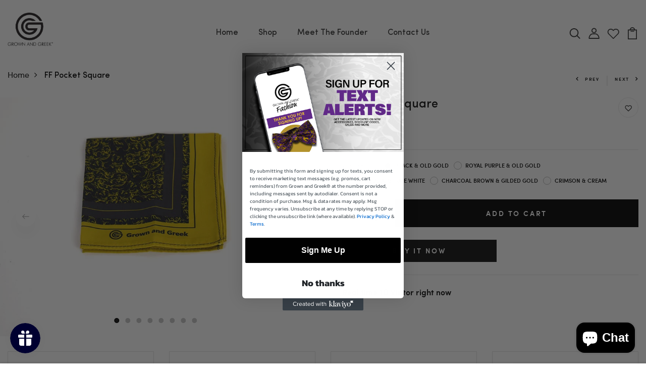

--- FILE ---
content_type: text/html; charset=utf-8
request_url: https://grownandgreekfashion.com/products/1911-diamond-ff-pocket-square
body_size: 47878
content:
<!DOCTYPE html>
<!--[if IE 8]><html class="no-js lt-ie9" lang="en"> <![endif]-->
<!--[if IE 9 ]><html class="ie9 no-js"> <![endif]-->
<!--[if (gt IE 9)|!(IE)]><!--> <html class="no-js p-0"  > <!--<![endif]-->
<head>
	<!-- Added by AVADA SEO Suite -->
	





<meta name="twitter:image" content="http://grownandgreekfashion.com/cdn/shop/products/1911PQSPLa.jpg?v=1630966878">
    






	<!-- /Added by AVADA SEO Suite -->

  <!-- Basic page needs ================================================== -->
  <meta charset="utf-8">
  <meta http-equiv="X-UA-Compatible" content="IE=edge">

  <!-- Title and description ================================================== -->
  <title>
    FF Pocket Square &ndash; Grown and Greek® 
  </title>

  
  <meta name="description" content="  The beautiful pocket square is made of fine cotton and polyester. Its stunning design, shape and size makes it versatile and classic at the same time. The pocket square features unique fashionable designer print in crimson and creme hues. Details:Fabric: 10% Cotton, 90% PolyesterCare: Machine wash cold or Dry clean. ">
  

  <!-- Helpers ================================================== -->
  <!-- /snippets/social-meta-tags.liquid -->



<link rel="shortcut icon" href="//grownandgreekfashion.com/cdn/shop/t/16/assets/favicon.png?v=136655313607116078431684685507" type="image/png" />

<link rel="apple-touch-icon-precomposed" href="//grownandgreekfashion.com/cdn/shop/t/16/assets/icon-for-mobile.png?v=136655313607116078431684685508" />
<link rel="apple-touch-icon-precomposed" sizes="57x57" href="//grownandgreekfashion.com/cdn/shop/t/16/assets/icon-for-mobile_57x57.png?v=136655313607116078431684685508" />
<link rel="apple-touch-icon-precomposed" sizes="60x60" href="//grownandgreekfashion.com/cdn/shop/t/16/assets/icon-for-mobile_60x60.png?v=136655313607116078431684685508" />
<link rel="apple-touch-icon-precomposed" sizes="72x72" href="//grownandgreekfashion.com/cdn/shop/t/16/assets/icon-for-mobile_72x72.png?v=136655313607116078431684685508" />
<link rel="apple-touch-icon-precomposed" sizes="76x76" href="//grownandgreekfashion.com/cdn/shop/t/16/assets/icon-for-mobile_76x76.png?v=136655313607116078431684685508" />
<link rel="apple-touch-icon-precomposed" sizes="114x114" href="//grownandgreekfashion.com/cdn/shop/t/16/assets/icon-for-mobile_114x114.png?v=136655313607116078431684685508" />
<link rel="apple-touch-icon-precomposed" sizes="120x120" href="//grownandgreekfashion.com/cdn/shop/t/16/assets/icon-for-mobile_120x120.png?v=136655313607116078431684685508" />
<link rel="apple-touch-icon-precomposed" sizes="144x144" href="//grownandgreekfashion.com/cdn/shop/t/16/assets/icon-for-mobile_144x144.png?v=136655313607116078431684685508" />
<link rel="apple-touch-icon-precomposed" sizes="152x152" href="//grownandgreekfashion.com/cdn/shop/t/16/assets/icon-for-mobile_152x152.png?v=136655313607116078431684685508" />



  <meta property="og:type" content="product">
  <meta property="og:title" content="FF Pocket Square">
  
  <meta property="og:image" content="http://grownandgreekfashion.com/cdn/shop/products/1911PQSPLa_grande.jpg?v=1630966878">
  <meta property="og:image:secure_url" content="https://grownandgreekfashion.com/cdn/shop/products/1911PQSPLa_grande.jpg?v=1630966878">
  
  <meta property="og:image" content="http://grownandgreekfashion.com/cdn/shop/products/1911PQSFF-600x459_grande.jpg?v=1630966879">
  <meta property="og:image:secure_url" content="https://grownandgreekfashion.com/cdn/shop/products/1911PQSFF-600x459_grande.jpg?v=1630966879">
  
  <meta property="og:image" content="http://grownandgreekfashion.com/cdn/shop/products/1911PQSFFifd-600x459_grande.jpg?v=1630966879">
  <meta property="og:image:secure_url" content="https://grownandgreekfashion.com/cdn/shop/products/1911PQSFFifd-600x459_grande.jpg?v=1630966879">
  
  <meta property="og:price:amount" content="25.00">
  <meta property="og:price:currency" content="USD">


  <meta property="og:description" content="  The beautiful pocket square is made of fine cotton and polyester. Its stunning design, shape and size makes it versatile and classic at the same time. The pocket square features unique fashionable designer print in crimson and creme hues. Details:Fabric: 10% Cotton, 90% PolyesterCare: Machine wash cold or Dry clean. ">

  <meta property="og:url" content="https://grownandgreekfashion.com/products/1911-diamond-ff-pocket-square">
  <meta property="og:site_name" content="Grown and Greek® ">





<meta name="twitter:card" content="summary">

  <meta name="twitter:title" content="FF Pocket Square">
  <meta name="twitter:description" content="  The beautiful pocket square is made of fine cotton and polyester. Its stunning design, shape and size makes it versatile and classic at the same time. The pocket square features unique fashionable designer print in crimson and creme hues. Details:Fabric: 10% Cotton, 90% PolyesterCare: Machine wash cold or Dry clean. ">
  <meta name="twitter:image" content="https://grownandgreekfashion.com/cdn/shop/products/1911PQSPLa_medium.jpg?v=1630966878">
  <meta name="twitter:image:width" content="240">
  <meta name="twitter:image:height" content="240">


  <link rel="canonical" href="https://grownandgreekfashion.com/products/1911-diamond-ff-pocket-square">
  <meta name="viewport" content="width=device-width,initial-scale=1">
  <meta name="theme-color" content="#7fc9c4">
  <link rel="icon" href="//grownandgreekfashion.com/cdn/shop/t/16/assets/favicon.png?v=136655313607116078431684685507" type="image/png" sizes="16x16">


  <link rel="preconnect" href="https://fonts.gstatic.com">
  <!-- font -->
  

<link href="https://fonts.googleapis.com/css2?family=Marcellus&display=swap" rel="stylesheet">
<link href="https://fonts.googleapis.com/css2?family=Grand+Hotel&display=swap" rel="stylesheet">
<link href="https://fonts.googleapis.com/css2?family=Pacifico&display=swap" rel="stylesheet">
<link href='https://fonts.googleapis.com/css?family=Lato' rel='stylesheet'>
<link rel="preconnect" href="https://fonts.gstatic.com">
<link href="https://fonts.googleapis.com/css2?family=Oswald=swap" rel="stylesheet">
<link href="https://fonts.googleapis.com/css2?family=Josefin+Sans=swap" rel="stylesheet">




  <!-- CSS ================================================== -->
  
  <link href="//grownandgreekfashion.com/cdn/shop/t/16/assets/timber.scss.css?v=112954185116675649961703228900" rel="stylesheet" type="text/css" media="all" />
  
  

  <link href="//grownandgreekfashion.com/cdn/shop/t/16/assets/bootstrap.min.css?v=174392269533316748021678579769" rel="stylesheet" type="text/css" media="all" />
  <link href="//grownandgreekfashion.com/cdn/shop/t/16/assets/slick.css?v=98340474046176884051678579771" rel="stylesheet" type="text/css" media="all" />
  <link href="//grownandgreekfashion.com/cdn/shop/t/16/assets/slick-theme.css?v=184272576841816378971678579771" rel="stylesheet" type="text/css" media="all" />
  <link rel="stylesheet" href="//grownandgreekfashion.com/cdn/shop/t/16/assets/jquery.fancybox.min.css?v=19278034316635137701678579771" media="nope!" onload="this.media='all'">
  <link href="//grownandgreekfashion.com/cdn/shop/t/16/assets/style-main.scss.css?v=91411799122378631901678579797" rel="stylesheet" type="text/css" media="all" />
  <link href="//grownandgreekfashion.com/cdn/shop/t/16/assets/engo-customizes.css?v=177548382488547748701678583091" rel="stylesheet" type="text/css" media="all" />
  <link href="//grownandgreekfashion.com/cdn/shop/t/16/assets/animate.min.css?v=30636256313253750241678579769" rel="stylesheet" type="text/css" media="all" />
  


  <!-- Header hook for plugins ================================================== -->
  <script>window.performance && window.performance.mark && window.performance.mark('shopify.content_for_header.start');</script><meta name="facebook-domain-verification" content="6ojvo384fg4c2vfxz2yl0qvlaru9ji">
<meta name="facebook-domain-verification" content="s3xmcufjjhqgfgtef5k92v8xt665h8">
<meta id="shopify-digital-wallet" name="shopify-digital-wallet" content="/57936642235/digital_wallets/dialog">
<meta name="shopify-checkout-api-token" content="d1b535bb3868ae487b6ccaa149260d88">
<meta id="in-context-paypal-metadata" data-shop-id="57936642235" data-venmo-supported="false" data-environment="production" data-locale="en_US" data-paypal-v4="true" data-currency="USD">
<link rel="alternate" type="application/json+oembed" href="https://grownandgreekfashion.com/products/1911-diamond-ff-pocket-square.oembed">
<script async="async" src="/checkouts/internal/preloads.js?locale=en-US"></script>
<link rel="preconnect" href="https://shop.app" crossorigin="anonymous">
<script async="async" src="https://shop.app/checkouts/internal/preloads.js?locale=en-US&shop_id=57936642235" crossorigin="anonymous"></script>
<script id="apple-pay-shop-capabilities" type="application/json">{"shopId":57936642235,"countryCode":"US","currencyCode":"USD","merchantCapabilities":["supports3DS"],"merchantId":"gid:\/\/shopify\/Shop\/57936642235","merchantName":"Grown and Greek® ","requiredBillingContactFields":["postalAddress","email","phone"],"requiredShippingContactFields":["postalAddress","email","phone"],"shippingType":"shipping","supportedNetworks":["visa","masterCard","amex","discover","elo","jcb"],"total":{"type":"pending","label":"Grown and Greek® ","amount":"1.00"},"shopifyPaymentsEnabled":true,"supportsSubscriptions":true}</script>
<script id="shopify-features" type="application/json">{"accessToken":"d1b535bb3868ae487b6ccaa149260d88","betas":["rich-media-storefront-analytics"],"domain":"grownandgreekfashion.com","predictiveSearch":true,"shopId":57936642235,"locale":"en"}</script>
<script>var Shopify = Shopify || {};
Shopify.shop = "grown-and-greek-fashion.myshopify.com";
Shopify.locale = "en";
Shopify.currency = {"active":"USD","rate":"1.0"};
Shopify.country = "US";
Shopify.theme = {"name":"atoflondon","id":133032902843,"schema_name":"P4L","schema_version":"1.0.0","theme_store_id":null,"role":"main"};
Shopify.theme.handle = "null";
Shopify.theme.style = {"id":null,"handle":null};
Shopify.cdnHost = "grownandgreekfashion.com/cdn";
Shopify.routes = Shopify.routes || {};
Shopify.routes.root = "/";</script>
<script type="module">!function(o){(o.Shopify=o.Shopify||{}).modules=!0}(window);</script>
<script>!function(o){function n(){var o=[];function n(){o.push(Array.prototype.slice.apply(arguments))}return n.q=o,n}var t=o.Shopify=o.Shopify||{};t.loadFeatures=n(),t.autoloadFeatures=n()}(window);</script>
<script>
  window.ShopifyPay = window.ShopifyPay || {};
  window.ShopifyPay.apiHost = "shop.app\/pay";
  window.ShopifyPay.redirectState = null;
</script>
<script id="shop-js-analytics" type="application/json">{"pageType":"product"}</script>
<script defer="defer" async type="module" src="//grownandgreekfashion.com/cdn/shopifycloud/shop-js/modules/v2/client.init-shop-cart-sync_BT-GjEfc.en.esm.js"></script>
<script defer="defer" async type="module" src="//grownandgreekfashion.com/cdn/shopifycloud/shop-js/modules/v2/chunk.common_D58fp_Oc.esm.js"></script>
<script defer="defer" async type="module" src="//grownandgreekfashion.com/cdn/shopifycloud/shop-js/modules/v2/chunk.modal_xMitdFEc.esm.js"></script>
<script type="module">
  await import("//grownandgreekfashion.com/cdn/shopifycloud/shop-js/modules/v2/client.init-shop-cart-sync_BT-GjEfc.en.esm.js");
await import("//grownandgreekfashion.com/cdn/shopifycloud/shop-js/modules/v2/chunk.common_D58fp_Oc.esm.js");
await import("//grownandgreekfashion.com/cdn/shopifycloud/shop-js/modules/v2/chunk.modal_xMitdFEc.esm.js");

  window.Shopify.SignInWithShop?.initShopCartSync?.({"fedCMEnabled":true,"windoidEnabled":true});

</script>
<script>
  window.Shopify = window.Shopify || {};
  if (!window.Shopify.featureAssets) window.Shopify.featureAssets = {};
  window.Shopify.featureAssets['shop-js'] = {"shop-cart-sync":["modules/v2/client.shop-cart-sync_DZOKe7Ll.en.esm.js","modules/v2/chunk.common_D58fp_Oc.esm.js","modules/v2/chunk.modal_xMitdFEc.esm.js"],"init-fed-cm":["modules/v2/client.init-fed-cm_B6oLuCjv.en.esm.js","modules/v2/chunk.common_D58fp_Oc.esm.js","modules/v2/chunk.modal_xMitdFEc.esm.js"],"shop-cash-offers":["modules/v2/client.shop-cash-offers_D2sdYoxE.en.esm.js","modules/v2/chunk.common_D58fp_Oc.esm.js","modules/v2/chunk.modal_xMitdFEc.esm.js"],"shop-login-button":["modules/v2/client.shop-login-button_QeVjl5Y3.en.esm.js","modules/v2/chunk.common_D58fp_Oc.esm.js","modules/v2/chunk.modal_xMitdFEc.esm.js"],"pay-button":["modules/v2/client.pay-button_DXTOsIq6.en.esm.js","modules/v2/chunk.common_D58fp_Oc.esm.js","modules/v2/chunk.modal_xMitdFEc.esm.js"],"shop-button":["modules/v2/client.shop-button_DQZHx9pm.en.esm.js","modules/v2/chunk.common_D58fp_Oc.esm.js","modules/v2/chunk.modal_xMitdFEc.esm.js"],"avatar":["modules/v2/client.avatar_BTnouDA3.en.esm.js"],"init-windoid":["modules/v2/client.init-windoid_CR1B-cfM.en.esm.js","modules/v2/chunk.common_D58fp_Oc.esm.js","modules/v2/chunk.modal_xMitdFEc.esm.js"],"init-shop-for-new-customer-accounts":["modules/v2/client.init-shop-for-new-customer-accounts_C_vY_xzh.en.esm.js","modules/v2/client.shop-login-button_QeVjl5Y3.en.esm.js","modules/v2/chunk.common_D58fp_Oc.esm.js","modules/v2/chunk.modal_xMitdFEc.esm.js"],"init-shop-email-lookup-coordinator":["modules/v2/client.init-shop-email-lookup-coordinator_BI7n9ZSv.en.esm.js","modules/v2/chunk.common_D58fp_Oc.esm.js","modules/v2/chunk.modal_xMitdFEc.esm.js"],"init-shop-cart-sync":["modules/v2/client.init-shop-cart-sync_BT-GjEfc.en.esm.js","modules/v2/chunk.common_D58fp_Oc.esm.js","modules/v2/chunk.modal_xMitdFEc.esm.js"],"shop-toast-manager":["modules/v2/client.shop-toast-manager_DiYdP3xc.en.esm.js","modules/v2/chunk.common_D58fp_Oc.esm.js","modules/v2/chunk.modal_xMitdFEc.esm.js"],"init-customer-accounts":["modules/v2/client.init-customer-accounts_D9ZNqS-Q.en.esm.js","modules/v2/client.shop-login-button_QeVjl5Y3.en.esm.js","modules/v2/chunk.common_D58fp_Oc.esm.js","modules/v2/chunk.modal_xMitdFEc.esm.js"],"init-customer-accounts-sign-up":["modules/v2/client.init-customer-accounts-sign-up_iGw4briv.en.esm.js","modules/v2/client.shop-login-button_QeVjl5Y3.en.esm.js","modules/v2/chunk.common_D58fp_Oc.esm.js","modules/v2/chunk.modal_xMitdFEc.esm.js"],"shop-follow-button":["modules/v2/client.shop-follow-button_CqMgW2wH.en.esm.js","modules/v2/chunk.common_D58fp_Oc.esm.js","modules/v2/chunk.modal_xMitdFEc.esm.js"],"checkout-modal":["modules/v2/client.checkout-modal_xHeaAweL.en.esm.js","modules/v2/chunk.common_D58fp_Oc.esm.js","modules/v2/chunk.modal_xMitdFEc.esm.js"],"shop-login":["modules/v2/client.shop-login_D91U-Q7h.en.esm.js","modules/v2/chunk.common_D58fp_Oc.esm.js","modules/v2/chunk.modal_xMitdFEc.esm.js"],"lead-capture":["modules/v2/client.lead-capture_BJmE1dJe.en.esm.js","modules/v2/chunk.common_D58fp_Oc.esm.js","modules/v2/chunk.modal_xMitdFEc.esm.js"],"payment-terms":["modules/v2/client.payment-terms_Ci9AEqFq.en.esm.js","modules/v2/chunk.common_D58fp_Oc.esm.js","modules/v2/chunk.modal_xMitdFEc.esm.js"]};
</script>
<script>(function() {
  var isLoaded = false;
  function asyncLoad() {
    if (isLoaded) return;
    isLoaded = true;
    var urls = ["https:\/\/grownandgreekfashion.com\/apps\/giraffly-trust\/trust-worker-5357aacf2ec3268090d4ccca40c222806af712aa.js?v=20221023235919\u0026shop=grown-and-greek-fashion.myshopify.com","\/\/shopify.privy.com\/widget.js?shop=grown-and-greek-fashion.myshopify.com","https:\/\/js.smile.io\/v1\/smile-shopify.js?shop=grown-and-greek-fashion.myshopify.com","\/\/cdn.shopify.com\/proxy\/1568217ef95b8742b069925989ff5760b8bae1ed2225a272a2c75bc97cf67440\/bingshoppingtool-t2app-prod.trafficmanager.net\/uet\/tracking_script?shop=grown-and-greek-fashion.myshopify.com\u0026sp-cache-control=cHVibGljLCBtYXgtYWdlPTkwMA","https:\/\/cdn.hextom.com\/js\/eventpromotionbar.js?shop=grown-and-greek-fashion.myshopify.com"];
    for (var i = 0; i < urls.length; i++) {
      var s = document.createElement('script');
      s.type = 'text/javascript';
      s.async = true;
      s.src = urls[i];
      var x = document.getElementsByTagName('script')[0];
      x.parentNode.insertBefore(s, x);
    }
  };
  if(window.attachEvent) {
    window.attachEvent('onload', asyncLoad);
  } else {
    window.addEventListener('load', asyncLoad, false);
  }
})();</script>
<script id="__st">var __st={"a":57936642235,"offset":-21600,"reqid":"39661b01-8530-40e5-adea-2ee47ac5afe4-1769405251","pageurl":"grownandgreekfashion.com\/products\/1911-diamond-ff-pocket-square","u":"faad3ecbfd03","p":"product","rtyp":"product","rid":7100323987643};</script>
<script>window.ShopifyPaypalV4VisibilityTracking = true;</script>
<script id="captcha-bootstrap">!function(){'use strict';const t='contact',e='account',n='new_comment',o=[[t,t],['blogs',n],['comments',n],[t,'customer']],c=[[e,'customer_login'],[e,'guest_login'],[e,'recover_customer_password'],[e,'create_customer']],r=t=>t.map((([t,e])=>`form[action*='/${t}']:not([data-nocaptcha='true']) input[name='form_type'][value='${e}']`)).join(','),a=t=>()=>t?[...document.querySelectorAll(t)].map((t=>t.form)):[];function s(){const t=[...o],e=r(t);return a(e)}const i='password',u='form_key',d=['recaptcha-v3-token','g-recaptcha-response','h-captcha-response',i],f=()=>{try{return window.sessionStorage}catch{return}},m='__shopify_v',_=t=>t.elements[u];function p(t,e,n=!1){try{const o=window.sessionStorage,c=JSON.parse(o.getItem(e)),{data:r}=function(t){const{data:e,action:n}=t;return t[m]||n?{data:e,action:n}:{data:t,action:n}}(c);for(const[e,n]of Object.entries(r))t.elements[e]&&(t.elements[e].value=n);n&&o.removeItem(e)}catch(o){console.error('form repopulation failed',{error:o})}}const l='form_type',E='cptcha';function T(t){t.dataset[E]=!0}const w=window,h=w.document,L='Shopify',v='ce_forms',y='captcha';let A=!1;((t,e)=>{const n=(g='f06e6c50-85a8-45c8-87d0-21a2b65856fe',I='https://cdn.shopify.com/shopifycloud/storefront-forms-hcaptcha/ce_storefront_forms_captcha_hcaptcha.v1.5.2.iife.js',D={infoText:'Protected by hCaptcha',privacyText:'Privacy',termsText:'Terms'},(t,e,n)=>{const o=w[L][v],c=o.bindForm;if(c)return c(t,g,e,D).then(n);var r;o.q.push([[t,g,e,D],n]),r=I,A||(h.body.append(Object.assign(h.createElement('script'),{id:'captcha-provider',async:!0,src:r})),A=!0)});var g,I,D;w[L]=w[L]||{},w[L][v]=w[L][v]||{},w[L][v].q=[],w[L][y]=w[L][y]||{},w[L][y].protect=function(t,e){n(t,void 0,e),T(t)},Object.freeze(w[L][y]),function(t,e,n,w,h,L){const[v,y,A,g]=function(t,e,n){const i=e?o:[],u=t?c:[],d=[...i,...u],f=r(d),m=r(i),_=r(d.filter((([t,e])=>n.includes(e))));return[a(f),a(m),a(_),s()]}(w,h,L),I=t=>{const e=t.target;return e instanceof HTMLFormElement?e:e&&e.form},D=t=>v().includes(t);t.addEventListener('submit',(t=>{const e=I(t);if(!e)return;const n=D(e)&&!e.dataset.hcaptchaBound&&!e.dataset.recaptchaBound,o=_(e),c=g().includes(e)&&(!o||!o.value);(n||c)&&t.preventDefault(),c&&!n&&(function(t){try{if(!f())return;!function(t){const e=f();if(!e)return;const n=_(t);if(!n)return;const o=n.value;o&&e.removeItem(o)}(t);const e=Array.from(Array(32),(()=>Math.random().toString(36)[2])).join('');!function(t,e){_(t)||t.append(Object.assign(document.createElement('input'),{type:'hidden',name:u})),t.elements[u].value=e}(t,e),function(t,e){const n=f();if(!n)return;const o=[...t.querySelectorAll(`input[type='${i}']`)].map((({name:t})=>t)),c=[...d,...o],r={};for(const[a,s]of new FormData(t).entries())c.includes(a)||(r[a]=s);n.setItem(e,JSON.stringify({[m]:1,action:t.action,data:r}))}(t,e)}catch(e){console.error('failed to persist form',e)}}(e),e.submit())}));const S=(t,e)=>{t&&!t.dataset[E]&&(n(t,e.some((e=>e===t))),T(t))};for(const o of['focusin','change'])t.addEventListener(o,(t=>{const e=I(t);D(e)&&S(e,y())}));const B=e.get('form_key'),M=e.get(l),P=B&&M;t.addEventListener('DOMContentLoaded',(()=>{const t=y();if(P)for(const e of t)e.elements[l].value===M&&p(e,B);[...new Set([...A(),...v().filter((t=>'true'===t.dataset.shopifyCaptcha))])].forEach((e=>S(e,t)))}))}(h,new URLSearchParams(w.location.search),n,t,e,['guest_login'])})(!0,!0)}();</script>
<script integrity="sha256-4kQ18oKyAcykRKYeNunJcIwy7WH5gtpwJnB7kiuLZ1E=" data-source-attribution="shopify.loadfeatures" defer="defer" src="//grownandgreekfashion.com/cdn/shopifycloud/storefront/assets/storefront/load_feature-a0a9edcb.js" crossorigin="anonymous"></script>
<script crossorigin="anonymous" defer="defer" src="//grownandgreekfashion.com/cdn/shopifycloud/storefront/assets/shopify_pay/storefront-65b4c6d7.js?v=20250812"></script>
<script data-source-attribution="shopify.dynamic_checkout.dynamic.init">var Shopify=Shopify||{};Shopify.PaymentButton=Shopify.PaymentButton||{isStorefrontPortableWallets:!0,init:function(){window.Shopify.PaymentButton.init=function(){};var t=document.createElement("script");t.src="https://grownandgreekfashion.com/cdn/shopifycloud/portable-wallets/latest/portable-wallets.en.js",t.type="module",document.head.appendChild(t)}};
</script>
<script data-source-attribution="shopify.dynamic_checkout.buyer_consent">
  function portableWalletsHideBuyerConsent(e){var t=document.getElementById("shopify-buyer-consent"),n=document.getElementById("shopify-subscription-policy-button");t&&n&&(t.classList.add("hidden"),t.setAttribute("aria-hidden","true"),n.removeEventListener("click",e))}function portableWalletsShowBuyerConsent(e){var t=document.getElementById("shopify-buyer-consent"),n=document.getElementById("shopify-subscription-policy-button");t&&n&&(t.classList.remove("hidden"),t.removeAttribute("aria-hidden"),n.addEventListener("click",e))}window.Shopify?.PaymentButton&&(window.Shopify.PaymentButton.hideBuyerConsent=portableWalletsHideBuyerConsent,window.Shopify.PaymentButton.showBuyerConsent=portableWalletsShowBuyerConsent);
</script>
<script>
  function portableWalletsCleanup(e){e&&e.src&&console.error("Failed to load portable wallets script "+e.src);var t=document.querySelectorAll("shopify-accelerated-checkout .shopify-payment-button__skeleton, shopify-accelerated-checkout-cart .wallet-cart-button__skeleton"),e=document.getElementById("shopify-buyer-consent");for(let e=0;e<t.length;e++)t[e].remove();e&&e.remove()}function portableWalletsNotLoadedAsModule(e){e instanceof ErrorEvent&&"string"==typeof e.message&&e.message.includes("import.meta")&&"string"==typeof e.filename&&e.filename.includes("portable-wallets")&&(window.removeEventListener("error",portableWalletsNotLoadedAsModule),window.Shopify.PaymentButton.failedToLoad=e,"loading"===document.readyState?document.addEventListener("DOMContentLoaded",window.Shopify.PaymentButton.init):window.Shopify.PaymentButton.init())}window.addEventListener("error",portableWalletsNotLoadedAsModule);
</script>

<script type="module" src="https://grownandgreekfashion.com/cdn/shopifycloud/portable-wallets/latest/portable-wallets.en.js" onError="portableWalletsCleanup(this)" crossorigin="anonymous"></script>
<script nomodule>
  document.addEventListener("DOMContentLoaded", portableWalletsCleanup);
</script>

<link id="shopify-accelerated-checkout-styles" rel="stylesheet" media="screen" href="https://grownandgreekfashion.com/cdn/shopifycloud/portable-wallets/latest/accelerated-checkout-backwards-compat.css" crossorigin="anonymous">
<style id="shopify-accelerated-checkout-cart">
        #shopify-buyer-consent {
  margin-top: 1em;
  display: inline-block;
  width: 100%;
}

#shopify-buyer-consent.hidden {
  display: none;
}

#shopify-subscription-policy-button {
  background: none;
  border: none;
  padding: 0;
  text-decoration: underline;
  font-size: inherit;
  cursor: pointer;
}

#shopify-subscription-policy-button::before {
  box-shadow: none;
}

      </style>

<script>window.performance && window.performance.mark && window.performance.mark('shopify.content_for_header.end');</script>
  <!-- /snippets/oldIE-js.liquid -->


<!--[if lt IE 9]>
<script src="//cdnjs.cloudflare.com/ajax/libs/html5shiv/3.7.2/html5shiv.min.js" type="text/javascript"></script>
<script src="//grownandgreekfashion.com/cdn/shop/t/16/assets/respond.min.js?v=388" type="text/javascript"></script>
<link href="//grownandgreekfashion.com/cdn/shop/t/16/assets/respond-proxy.html" id="respond-proxy" rel="respond-proxy" />
<link href="//grownandgreekfashion.com/search?q=1d304f2747ba4996faae7402c2b590b2" id="respond-redirect" rel="respond-redirect" />
<script src="//grownandgreekfashion.com/search?q=1d304f2747ba4996faae7402c2b590b2" type="text/javascript"></script>
<![endif]-->


  <script src="//grownandgreekfashion.com/cdn/shop/t/16/assets/jquery-3.5.0.min.js?v=16874778797910128561678579770" type="text/javascript"></script>
  <script src="//grownandgreekfashion.com/cdn/shopifycloud/storefront/assets/themes_support/api.jquery-7ab1a3a4.js" type="text/javascript"></script>
  <script src="//grownandgreekfashion.com/cdn/shop/t/16/assets/modernizr-2.8.3.min.js?v=174727525422211915231678579771" type="text/javascript"></script>
  <script src="//grownandgreekfashion.com/cdn/shopifycloud/storefront/assets/themes_support/option_selection-b017cd28.js" type="text/javascript"></script>
  <script src="//grownandgreekfashion.com/cdn/shop/t/16/assets/lazysizes.min.js?v=18178776694225242271678579771" type="text/javascript"></script>
  <link rel="stylesheet" href="https://maxcdn.bootstrapcdn.com/font-awesome/4.7.0/css/font-awesome.min.css">


  <script>
    window.ajax_cart = true;
    window.money_format = '${{amount}} USD';
    window.shop_currency = 'USD';
    window.show_multiple_currencies = true;
    window.loading_url = "//grownandgreekfashion.com/cdn/shop/t/16/assets/loader.gif?v=9076874988191347041678579771";
    window.use_color_swatch = true;
    window.product_image_resize = true;
    window.enable_sidebar_multiple_choice = true;

    window.file_url = "//grownandgreekfashion.com/cdn/shop/files/?v=388";
    window.asset_url = "";
    window.images_size = {
      is_crop: true,
      ratio_width : 1,
      ratio_height : 1,
    };
    window.inventory_text = {
      in_stock: "In Stock",
      many_in_stock: "Translation missing: en.products.product.many_in_stock",
      out_of_stock: "Out Of Stock",
      add_to_cart: "Add to Cart",
      sold_out: "Sold Out",
      unavailable: "Unavailable"
    };

    window.sidebar_toggle = {
      show_sidebar_toggle: "Translation missing: en.general.sidebar_toggle.show_sidebar_toggle",
      hide_sidebar_toggle: "Translation missing: en.general.sidebar_toggle.hide_sidebar_toggle"
    };

  </script>

  
  

  <!-- /snippets/social-meta-tags.liquid -->



<link rel="shortcut icon" href="//grownandgreekfashion.com/cdn/shop/t/16/assets/favicon.png?v=136655313607116078431684685507" type="image/png" />

<link rel="apple-touch-icon-precomposed" href="//grownandgreekfashion.com/cdn/shop/t/16/assets/icon-for-mobile.png?v=136655313607116078431684685508" />
<link rel="apple-touch-icon-precomposed" sizes="57x57" href="//grownandgreekfashion.com/cdn/shop/t/16/assets/icon-for-mobile_57x57.png?v=136655313607116078431684685508" />
<link rel="apple-touch-icon-precomposed" sizes="60x60" href="//grownandgreekfashion.com/cdn/shop/t/16/assets/icon-for-mobile_60x60.png?v=136655313607116078431684685508" />
<link rel="apple-touch-icon-precomposed" sizes="72x72" href="//grownandgreekfashion.com/cdn/shop/t/16/assets/icon-for-mobile_72x72.png?v=136655313607116078431684685508" />
<link rel="apple-touch-icon-precomposed" sizes="76x76" href="//grownandgreekfashion.com/cdn/shop/t/16/assets/icon-for-mobile_76x76.png?v=136655313607116078431684685508" />
<link rel="apple-touch-icon-precomposed" sizes="114x114" href="//grownandgreekfashion.com/cdn/shop/t/16/assets/icon-for-mobile_114x114.png?v=136655313607116078431684685508" />
<link rel="apple-touch-icon-precomposed" sizes="120x120" href="//grownandgreekfashion.com/cdn/shop/t/16/assets/icon-for-mobile_120x120.png?v=136655313607116078431684685508" />
<link rel="apple-touch-icon-precomposed" sizes="144x144" href="//grownandgreekfashion.com/cdn/shop/t/16/assets/icon-for-mobile_144x144.png?v=136655313607116078431684685508" />
<link rel="apple-touch-icon-precomposed" sizes="152x152" href="//grownandgreekfashion.com/cdn/shop/t/16/assets/icon-for-mobile_152x152.png?v=136655313607116078431684685508" />



  <meta property="og:type" content="product">
  <meta property="og:title" content="FF Pocket Square">
  
  <meta property="og:image" content="http://grownandgreekfashion.com/cdn/shop/products/1911PQSPLa_grande.jpg?v=1630966878">
  <meta property="og:image:secure_url" content="https://grownandgreekfashion.com/cdn/shop/products/1911PQSPLa_grande.jpg?v=1630966878">
  
  <meta property="og:image" content="http://grownandgreekfashion.com/cdn/shop/products/1911PQSFF-600x459_grande.jpg?v=1630966879">
  <meta property="og:image:secure_url" content="https://grownandgreekfashion.com/cdn/shop/products/1911PQSFF-600x459_grande.jpg?v=1630966879">
  
  <meta property="og:image" content="http://grownandgreekfashion.com/cdn/shop/products/1911PQSFFifd-600x459_grande.jpg?v=1630966879">
  <meta property="og:image:secure_url" content="https://grownandgreekfashion.com/cdn/shop/products/1911PQSFFifd-600x459_grande.jpg?v=1630966879">
  
  <meta property="og:price:amount" content="25.00">
  <meta property="og:price:currency" content="USD">


  <meta property="og:description" content="  The beautiful pocket square is made of fine cotton and polyester. Its stunning design, shape and size makes it versatile and classic at the same time. The pocket square features unique fashionable designer print in crimson and creme hues. Details:Fabric: 10% Cotton, 90% PolyesterCare: Machine wash cold or Dry clean. ">

  <meta property="og:url" content="https://grownandgreekfashion.com/products/1911-diamond-ff-pocket-square">
  <meta property="og:site_name" content="Grown and Greek® ">





<meta name="twitter:card" content="summary">

  <meta name="twitter:title" content="FF Pocket Square">
  <meta name="twitter:description" content="  The beautiful pocket square is made of fine cotton and polyester. Its stunning design, shape and size makes it versatile and classic at the same time. The pocket square features unique fashionable designer print in crimson and creme hues. Details:Fabric: 10% Cotton, 90% PolyesterCare: Machine wash cold or Dry clean. ">
  <meta name="twitter:image" content="https://grownandgreekfashion.com/cdn/shop/products/1911PQSPLa_medium.jpg?v=1630966878">
  <meta name="twitter:image:width" content="240">
  <meta name="twitter:image:height" content="240">



  <!-- "snippets/weglot_hreftags.liquid" was not rendered, the associated app was uninstalled -->
  <!-- "snippets/weglot_switcher.liquid" was not rendered, the associated app was uninstalled -->
  
<!-- Start of Judge.me Core -->
<link rel="dns-prefetch" href="https://cdn.judge.me/">
<script data-cfasync='false' class='jdgm-settings-script'>window.jdgmSettings={"pagination":5,"disable_web_reviews":false,"badge_no_review_text":"No reviews","badge_n_reviews_text":"{{ n }} review/reviews","hide_badge_preview_if_no_reviews":true,"badge_hide_text":false,"enforce_center_preview_badge":false,"widget_title":"Customer Reviews","widget_open_form_text":"Write a review","widget_close_form_text":"Cancel review","widget_refresh_page_text":"Refresh page","widget_summary_text":"Based on {{ number_of_reviews }} review/reviews","widget_no_review_text":"Be the first to write a review","widget_name_field_text":"Display name","widget_verified_name_field_text":"Verified Name (public)","widget_name_placeholder_text":"Display name","widget_required_field_error_text":"This field is required.","widget_email_field_text":"Email address","widget_verified_email_field_text":"Verified Email (private, can not be edited)","widget_email_placeholder_text":"Your email address","widget_email_field_error_text":"Please enter a valid email address.","widget_rating_field_text":"Rating","widget_review_title_field_text":"Review Title","widget_review_title_placeholder_text":"Give your review a title","widget_review_body_field_text":"Review content","widget_review_body_placeholder_text":"Start writing here...","widget_pictures_field_text":"Picture/Video (optional)","widget_submit_review_text":"Submit Review","widget_submit_verified_review_text":"Submit Verified Review","widget_submit_success_msg_with_auto_publish":"Thank you! Please refresh the page in a few moments to see your review. You can remove or edit your review by logging into \u003ca href='https://judge.me/login' target='_blank' rel='nofollow noopener'\u003eJudge.me\u003c/a\u003e","widget_submit_success_msg_no_auto_publish":"Thank you! Your review will be published as soon as it is approved by the shop admin. You can remove or edit your review by logging into \u003ca href='https://judge.me/login' target='_blank' rel='nofollow noopener'\u003eJudge.me\u003c/a\u003e","widget_show_default_reviews_out_of_total_text":"Showing {{ n_reviews_shown }} out of {{ n_reviews }} reviews.","widget_show_all_link_text":"Show all","widget_show_less_link_text":"Show less","widget_author_said_text":"{{ reviewer_name }} said:","widget_days_text":"{{ n }} days ago","widget_weeks_text":"{{ n }} week/weeks ago","widget_months_text":"{{ n }} month/months ago","widget_years_text":"{{ n }} year/years ago","widget_yesterday_text":"Yesterday","widget_today_text":"Today","widget_replied_text":"\u003e\u003e {{ shop_name }} replied:","widget_read_more_text":"Read more","widget_reviewer_name_as_initial":"","widget_rating_filter_color":"#fbcd0a","widget_rating_filter_see_all_text":"See all reviews","widget_sorting_most_recent_text":"Most Recent","widget_sorting_highest_rating_text":"Highest Rating","widget_sorting_lowest_rating_text":"Lowest Rating","widget_sorting_with_pictures_text":"Only Pictures","widget_sorting_most_helpful_text":"Most Helpful","widget_open_question_form_text":"Ask a question","widget_reviews_subtab_text":"Reviews","widget_questions_subtab_text":"Questions","widget_question_label_text":"Question","widget_answer_label_text":"Answer","widget_question_placeholder_text":"Write your question here","widget_submit_question_text":"Submit Question","widget_question_submit_success_text":"Thank you for your question! We will notify you once it gets answered.","verified_badge_text":"Verified","verified_badge_bg_color":"","verified_badge_text_color":"","verified_badge_placement":"left-of-reviewer-name","widget_review_max_height":"","widget_hide_border":false,"widget_social_share":false,"widget_thumb":false,"widget_review_location_show":false,"widget_location_format":"","all_reviews_include_out_of_store_products":true,"all_reviews_out_of_store_text":"(out of store)","all_reviews_pagination":100,"all_reviews_product_name_prefix_text":"about","enable_review_pictures":true,"enable_question_anwser":false,"widget_theme":"default","review_date_format":"mm/dd/yyyy","default_sort_method":"most-recent","widget_product_reviews_subtab_text":"Product Reviews","widget_shop_reviews_subtab_text":"Shop Reviews","widget_other_products_reviews_text":"Reviews for other products","widget_store_reviews_subtab_text":"Store reviews","widget_no_store_reviews_text":"This store hasn't received any reviews yet","widget_web_restriction_product_reviews_text":"This product hasn't received any reviews yet","widget_no_items_text":"No items found","widget_show_more_text":"Show more","widget_write_a_store_review_text":"Write a Store Review","widget_other_languages_heading":"Reviews in Other Languages","widget_translate_review_text":"Translate review to {{ language }}","widget_translating_review_text":"Translating...","widget_show_original_translation_text":"Show original ({{ language }})","widget_translate_review_failed_text":"Review couldn't be translated.","widget_translate_review_retry_text":"Retry","widget_translate_review_try_again_later_text":"Try again later","show_product_url_for_grouped_product":false,"widget_sorting_pictures_first_text":"Pictures First","show_pictures_on_all_rev_page_mobile":false,"show_pictures_on_all_rev_page_desktop":false,"floating_tab_hide_mobile_install_preference":false,"floating_tab_button_name":"★ Reviews","floating_tab_title":"Let customers speak for us","floating_tab_button_color":"","floating_tab_button_background_color":"","floating_tab_url":"","floating_tab_url_enabled":false,"floating_tab_tab_style":"text","all_reviews_text_badge_text":"Customers rate us {{ shop.metafields.judgeme.all_reviews_rating | round: 1 }}/5 based on {{ shop.metafields.judgeme.all_reviews_count }} reviews.","all_reviews_text_badge_text_branded_style":"{{ shop.metafields.judgeme.all_reviews_rating | round: 1 }} out of 5 stars based on {{ shop.metafields.judgeme.all_reviews_count }} reviews","is_all_reviews_text_badge_a_link":false,"show_stars_for_all_reviews_text_badge":false,"all_reviews_text_badge_url":"","all_reviews_text_style":"text","all_reviews_text_color_style":"judgeme_brand_color","all_reviews_text_color":"#108474","all_reviews_text_show_jm_brand":true,"featured_carousel_show_header":true,"featured_carousel_title":"Let customers speak for us","testimonials_carousel_title":"Customers are saying","videos_carousel_title":"Real customer stories","cards_carousel_title":"Customers are saying","featured_carousel_count_text":"from {{ n }} reviews","featured_carousel_add_link_to_all_reviews_page":false,"featured_carousel_url":"","featured_carousel_show_images":true,"featured_carousel_autoslide_interval":5,"featured_carousel_arrows_on_the_sides":false,"featured_carousel_height":250,"featured_carousel_width":80,"featured_carousel_image_size":0,"featured_carousel_image_height":250,"featured_carousel_arrow_color":"#eeeeee","verified_count_badge_style":"vintage","verified_count_badge_orientation":"horizontal","verified_count_badge_color_style":"judgeme_brand_color","verified_count_badge_color":"#108474","is_verified_count_badge_a_link":false,"verified_count_badge_url":"","verified_count_badge_show_jm_brand":true,"widget_rating_preset_default":5,"widget_first_sub_tab":"product-reviews","widget_show_histogram":true,"widget_histogram_use_custom_color":false,"widget_pagination_use_custom_color":false,"widget_star_use_custom_color":false,"widget_verified_badge_use_custom_color":false,"widget_write_review_use_custom_color":false,"picture_reminder_submit_button":"Upload Pictures","enable_review_videos":false,"mute_video_by_default":false,"widget_sorting_videos_first_text":"Videos First","widget_review_pending_text":"Pending","featured_carousel_items_for_large_screen":3,"social_share_options_order":"Facebook,Twitter","remove_microdata_snippet":true,"disable_json_ld":false,"enable_json_ld_products":false,"preview_badge_show_question_text":false,"preview_badge_no_question_text":"No questions","preview_badge_n_question_text":"{{ number_of_questions }} question/questions","qa_badge_show_icon":false,"qa_badge_position":"same-row","remove_judgeme_branding":false,"widget_add_search_bar":false,"widget_search_bar_placeholder":"Search","widget_sorting_verified_only_text":"Verified only","featured_carousel_theme":"default","featured_carousel_show_rating":true,"featured_carousel_show_title":true,"featured_carousel_show_body":true,"featured_carousel_show_date":false,"featured_carousel_show_reviewer":true,"featured_carousel_show_product":false,"featured_carousel_header_background_color":"#108474","featured_carousel_header_text_color":"#ffffff","featured_carousel_name_product_separator":"reviewed","featured_carousel_full_star_background":"#108474","featured_carousel_empty_star_background":"#dadada","featured_carousel_vertical_theme_background":"#f9fafb","featured_carousel_verified_badge_enable":false,"featured_carousel_verified_badge_color":"#108474","featured_carousel_border_style":"round","featured_carousel_review_line_length_limit":3,"featured_carousel_more_reviews_button_text":"Read more reviews","featured_carousel_view_product_button_text":"View product","all_reviews_page_load_reviews_on":"scroll","all_reviews_page_load_more_text":"Load More Reviews","disable_fb_tab_reviews":false,"enable_ajax_cdn_cache":false,"widget_public_name_text":"displayed publicly like","default_reviewer_name":"John Smith","default_reviewer_name_has_non_latin":true,"widget_reviewer_anonymous":"Anonymous","medals_widget_title":"Judge.me Review Medals","medals_widget_background_color":"#f9fafb","medals_widget_position":"footer_all_pages","medals_widget_border_color":"#f9fafb","medals_widget_verified_text_position":"left","medals_widget_use_monochromatic_version":false,"medals_widget_elements_color":"#108474","show_reviewer_avatar":true,"widget_invalid_yt_video_url_error_text":"Not a YouTube video URL","widget_max_length_field_error_text":"Please enter no more than {0} characters.","widget_show_country_flag":false,"widget_show_collected_via_shop_app":true,"widget_verified_by_shop_badge_style":"light","widget_verified_by_shop_text":"Verified by Shop","widget_show_photo_gallery":false,"widget_load_with_code_splitting":true,"widget_ugc_install_preference":false,"widget_ugc_title":"Made by us, Shared by you","widget_ugc_subtitle":"Tag us to see your picture featured in our page","widget_ugc_arrows_color":"#ffffff","widget_ugc_primary_button_text":"Buy Now","widget_ugc_primary_button_background_color":"#108474","widget_ugc_primary_button_text_color":"#ffffff","widget_ugc_primary_button_border_width":"0","widget_ugc_primary_button_border_style":"none","widget_ugc_primary_button_border_color":"#108474","widget_ugc_primary_button_border_radius":"25","widget_ugc_secondary_button_text":"Load More","widget_ugc_secondary_button_background_color":"#ffffff","widget_ugc_secondary_button_text_color":"#108474","widget_ugc_secondary_button_border_width":"2","widget_ugc_secondary_button_border_style":"solid","widget_ugc_secondary_button_border_color":"#108474","widget_ugc_secondary_button_border_radius":"25","widget_ugc_reviews_button_text":"View Reviews","widget_ugc_reviews_button_background_color":"#ffffff","widget_ugc_reviews_button_text_color":"#108474","widget_ugc_reviews_button_border_width":"2","widget_ugc_reviews_button_border_style":"solid","widget_ugc_reviews_button_border_color":"#108474","widget_ugc_reviews_button_border_radius":"25","widget_ugc_reviews_button_link_to":"judgeme-reviews-page","widget_ugc_show_post_date":true,"widget_ugc_max_width":"800","widget_rating_metafield_value_type":true,"widget_primary_color":"#000b0b","widget_enable_secondary_color":false,"widget_secondary_color":"#edf5f5","widget_summary_average_rating_text":"{{ average_rating }} out of 5","widget_media_grid_title":"Customer photos \u0026 videos","widget_media_grid_see_more_text":"See more","widget_round_style":false,"widget_show_product_medals":true,"widget_verified_by_judgeme_text":"Verified by Judge.me","widget_show_store_medals":true,"widget_verified_by_judgeme_text_in_store_medals":"Verified by Judge.me","widget_media_field_exceed_quantity_message":"Sorry, we can only accept {{ max_media }} for one review.","widget_media_field_exceed_limit_message":"{{ file_name }} is too large, please select a {{ media_type }} less than {{ size_limit }}MB.","widget_review_submitted_text":"Review Submitted!","widget_question_submitted_text":"Question Submitted!","widget_close_form_text_question":"Cancel","widget_write_your_answer_here_text":"Write your answer here","widget_enabled_branded_link":true,"widget_show_collected_by_judgeme":true,"widget_reviewer_name_color":"","widget_write_review_text_color":"","widget_write_review_bg_color":"","widget_collected_by_judgeme_text":"collected by Judge.me","widget_pagination_type":"standard","widget_load_more_text":"Load More","widget_load_more_color":"#108474","widget_full_review_text":"Full Review","widget_read_more_reviews_text":"Read More Reviews","widget_read_questions_text":"Read Questions","widget_questions_and_answers_text":"Questions \u0026 Answers","widget_verified_by_text":"Verified by","widget_verified_text":"Verified","widget_number_of_reviews_text":"{{ number_of_reviews }} reviews","widget_back_button_text":"Back","widget_next_button_text":"Next","widget_custom_forms_filter_button":"Filters","custom_forms_style":"vertical","widget_show_review_information":false,"how_reviews_are_collected":"How reviews are collected?","widget_show_review_keywords":false,"widget_gdpr_statement":"How we use your data: We'll only contact you about the review you left, and only if necessary. By submitting your review, you agree to Judge.me's \u003ca href='https://judge.me/terms' target='_blank' rel='nofollow noopener'\u003eterms\u003c/a\u003e, \u003ca href='https://judge.me/privacy' target='_blank' rel='nofollow noopener'\u003eprivacy\u003c/a\u003e and \u003ca href='https://judge.me/content-policy' target='_blank' rel='nofollow noopener'\u003econtent\u003c/a\u003e policies.","widget_multilingual_sorting_enabled":false,"widget_translate_review_content_enabled":false,"widget_translate_review_content_method":"manual","popup_widget_review_selection":"automatically_with_pictures","popup_widget_round_border_style":true,"popup_widget_show_title":true,"popup_widget_show_body":true,"popup_widget_show_reviewer":false,"popup_widget_show_product":true,"popup_widget_show_pictures":true,"popup_widget_use_review_picture":true,"popup_widget_show_on_home_page":true,"popup_widget_show_on_product_page":true,"popup_widget_show_on_collection_page":true,"popup_widget_show_on_cart_page":true,"popup_widget_position":"bottom_left","popup_widget_first_review_delay":5,"popup_widget_duration":5,"popup_widget_interval":5,"popup_widget_review_count":5,"popup_widget_hide_on_mobile":true,"review_snippet_widget_round_border_style":true,"review_snippet_widget_card_color":"#FFFFFF","review_snippet_widget_slider_arrows_background_color":"#FFFFFF","review_snippet_widget_slider_arrows_color":"#000000","review_snippet_widget_star_color":"#108474","show_product_variant":false,"all_reviews_product_variant_label_text":"Variant: ","widget_show_verified_branding":false,"widget_ai_summary_title":"Customers say","widget_ai_summary_disclaimer":"AI-powered review summary based on recent customer reviews","widget_show_ai_summary":false,"widget_show_ai_summary_bg":false,"widget_show_review_title_input":true,"redirect_reviewers_invited_via_email":"review_widget","request_store_review_after_product_review":false,"request_review_other_products_in_order":false,"review_form_color_scheme":"default","review_form_corner_style":"square","review_form_star_color":{},"review_form_text_color":"#333333","review_form_background_color":"#ffffff","review_form_field_background_color":"#fafafa","review_form_button_color":{},"review_form_button_text_color":"#ffffff","review_form_modal_overlay_color":"#000000","review_content_screen_title_text":"How would you rate this product?","review_content_introduction_text":"We would love it if you would share a bit about your experience.","store_review_form_title_text":"How would you rate this store?","store_review_form_introduction_text":"We would love it if you would share a bit about your experience.","show_review_guidance_text":true,"one_star_review_guidance_text":"Poor","five_star_review_guidance_text":"Great","customer_information_screen_title_text":"About you","customer_information_introduction_text":"Please tell us more about you.","custom_questions_screen_title_text":"Your experience in more detail","custom_questions_introduction_text":"Here are a few questions to help us understand more about your experience.","review_submitted_screen_title_text":"Thanks for your review!","review_submitted_screen_thank_you_text":"We are processing it and it will appear on the store soon.","review_submitted_screen_email_verification_text":"Please confirm your email by clicking the link we just sent you. This helps us keep reviews authentic.","review_submitted_request_store_review_text":"Would you like to share your experience of shopping with us?","review_submitted_review_other_products_text":"Would you like to review these products?","store_review_screen_title_text":"Would you like to share your experience of shopping with us?","store_review_introduction_text":"We value your feedback and use it to improve. Please share any thoughts or suggestions you have.","reviewer_media_screen_title_picture_text":"Share a picture","reviewer_media_introduction_picture_text":"Upload a photo to support your review.","reviewer_media_screen_title_video_text":"Share a video","reviewer_media_introduction_video_text":"Upload a video to support your review.","reviewer_media_screen_title_picture_or_video_text":"Share a picture or video","reviewer_media_introduction_picture_or_video_text":"Upload a photo or video to support your review.","reviewer_media_youtube_url_text":"Paste your Youtube URL here","advanced_settings_next_step_button_text":"Next","advanced_settings_close_review_button_text":"Close","modal_write_review_flow":false,"write_review_flow_required_text":"Required","write_review_flow_privacy_message_text":"We respect your privacy.","write_review_flow_anonymous_text":"Post review as anonymous","write_review_flow_visibility_text":"This won't be visible to other customers.","write_review_flow_multiple_selection_help_text":"Select as many as you like","write_review_flow_single_selection_help_text":"Select one option","write_review_flow_required_field_error_text":"This field is required","write_review_flow_invalid_email_error_text":"Please enter a valid email address","write_review_flow_max_length_error_text":"Max. {{ max_length }} characters.","write_review_flow_media_upload_text":"\u003cb\u003eClick to upload\u003c/b\u003e or drag and drop","write_review_flow_gdpr_statement":"We'll only contact you about your review if necessary. By submitting your review, you agree to our \u003ca href='https://judge.me/terms' target='_blank' rel='nofollow noopener'\u003eterms and conditions\u003c/a\u003e and \u003ca href='https://judge.me/privacy' target='_blank' rel='nofollow noopener'\u003eprivacy policy\u003c/a\u003e.","rating_only_reviews_enabled":false,"show_negative_reviews_help_screen":false,"new_review_flow_help_screen_rating_threshold":3,"negative_review_resolution_screen_title_text":"Tell us more","negative_review_resolution_text":"Your experience matters to us. If there were issues with your purchase, we're here to help. Feel free to reach out to us, we'd love the opportunity to make things right.","negative_review_resolution_button_text":"Contact us","negative_review_resolution_proceed_with_review_text":"Leave a review","negative_review_resolution_subject":"Issue with purchase from {{ shop_name }}.{{ order_name }}","preview_badge_collection_page_install_status":false,"widget_review_custom_css":"","preview_badge_custom_css":"","preview_badge_stars_count":"5-stars","featured_carousel_custom_css":"","floating_tab_custom_css":"","all_reviews_widget_custom_css":"","medals_widget_custom_css":"","verified_badge_custom_css":"","all_reviews_text_custom_css":"","transparency_badges_collected_via_store_invite":false,"transparency_badges_from_another_provider":false,"transparency_badges_collected_from_store_visitor":false,"transparency_badges_collected_by_verified_review_provider":false,"transparency_badges_earned_reward":false,"transparency_badges_collected_via_store_invite_text":"Review collected via store invitation","transparency_badges_from_another_provider_text":"Review collected from another provider","transparency_badges_collected_from_store_visitor_text":"Review collected from a store visitor","transparency_badges_written_in_google_text":"Review written in Google","transparency_badges_written_in_etsy_text":"Review written in Etsy","transparency_badges_written_in_shop_app_text":"Review written in Shop App","transparency_badges_earned_reward_text":"Review earned a reward for future purchase","product_review_widget_per_page":10,"widget_store_review_label_text":"Review about the store","checkout_comment_extension_title_on_product_page":"Customer Comments","checkout_comment_extension_num_latest_comment_show":5,"checkout_comment_extension_format":"name_and_timestamp","checkout_comment_customer_name":"last_initial","checkout_comment_comment_notification":true,"preview_badge_collection_page_install_preference":true,"preview_badge_home_page_install_preference":false,"preview_badge_product_page_install_preference":true,"review_widget_install_preference":"","review_carousel_install_preference":false,"floating_reviews_tab_install_preference":"none","verified_reviews_count_badge_install_preference":false,"all_reviews_text_install_preference":false,"review_widget_best_location":true,"judgeme_medals_install_preference":false,"review_widget_revamp_enabled":false,"review_widget_qna_enabled":false,"review_widget_header_theme":"minimal","review_widget_widget_title_enabled":true,"review_widget_header_text_size":"medium","review_widget_header_text_weight":"regular","review_widget_average_rating_style":"compact","review_widget_bar_chart_enabled":true,"review_widget_bar_chart_type":"numbers","review_widget_bar_chart_style":"standard","review_widget_expanded_media_gallery_enabled":false,"review_widget_reviews_section_theme":"standard","review_widget_image_style":"thumbnails","review_widget_review_image_ratio":"square","review_widget_stars_size":"medium","review_widget_verified_badge":"standard_text","review_widget_review_title_text_size":"medium","review_widget_review_text_size":"medium","review_widget_review_text_length":"medium","review_widget_number_of_columns_desktop":3,"review_widget_carousel_transition_speed":5,"review_widget_custom_questions_answers_display":"always","review_widget_button_text_color":"#FFFFFF","review_widget_text_color":"#000000","review_widget_lighter_text_color":"#7B7B7B","review_widget_corner_styling":"soft","review_widget_review_word_singular":"review","review_widget_review_word_plural":"reviews","review_widget_voting_label":"Helpful?","review_widget_shop_reply_label":"Reply from {{ shop_name }}:","review_widget_filters_title":"Filters","qna_widget_question_word_singular":"Question","qna_widget_question_word_plural":"Questions","qna_widget_answer_reply_label":"Answer from {{ answerer_name }}:","qna_content_screen_title_text":"Ask a question about this product","qna_widget_question_required_field_error_text":"Please enter your question.","qna_widget_flow_gdpr_statement":"We'll only contact you about your question if necessary. By submitting your question, you agree to our \u003ca href='https://judge.me/terms' target='_blank' rel='nofollow noopener'\u003eterms and conditions\u003c/a\u003e and \u003ca href='https://judge.me/privacy' target='_blank' rel='nofollow noopener'\u003eprivacy policy\u003c/a\u003e.","qna_widget_question_submitted_text":"Thanks for your question!","qna_widget_close_form_text_question":"Close","qna_widget_question_submit_success_text":"We’ll notify you by email when your question is answered.","all_reviews_widget_v2025_enabled":false,"all_reviews_widget_v2025_header_theme":"default","all_reviews_widget_v2025_widget_title_enabled":true,"all_reviews_widget_v2025_header_text_size":"medium","all_reviews_widget_v2025_header_text_weight":"regular","all_reviews_widget_v2025_average_rating_style":"compact","all_reviews_widget_v2025_bar_chart_enabled":true,"all_reviews_widget_v2025_bar_chart_type":"numbers","all_reviews_widget_v2025_bar_chart_style":"standard","all_reviews_widget_v2025_expanded_media_gallery_enabled":false,"all_reviews_widget_v2025_show_store_medals":true,"all_reviews_widget_v2025_show_photo_gallery":true,"all_reviews_widget_v2025_show_review_keywords":false,"all_reviews_widget_v2025_show_ai_summary":false,"all_reviews_widget_v2025_show_ai_summary_bg":false,"all_reviews_widget_v2025_add_search_bar":false,"all_reviews_widget_v2025_default_sort_method":"most-recent","all_reviews_widget_v2025_reviews_per_page":10,"all_reviews_widget_v2025_reviews_section_theme":"default","all_reviews_widget_v2025_image_style":"thumbnails","all_reviews_widget_v2025_review_image_ratio":"square","all_reviews_widget_v2025_stars_size":"medium","all_reviews_widget_v2025_verified_badge":"bold_badge","all_reviews_widget_v2025_review_title_text_size":"medium","all_reviews_widget_v2025_review_text_size":"medium","all_reviews_widget_v2025_review_text_length":"medium","all_reviews_widget_v2025_number_of_columns_desktop":3,"all_reviews_widget_v2025_carousel_transition_speed":5,"all_reviews_widget_v2025_custom_questions_answers_display":"always","all_reviews_widget_v2025_show_product_variant":false,"all_reviews_widget_v2025_show_reviewer_avatar":true,"all_reviews_widget_v2025_reviewer_name_as_initial":"","all_reviews_widget_v2025_review_location_show":false,"all_reviews_widget_v2025_location_format":"","all_reviews_widget_v2025_show_country_flag":false,"all_reviews_widget_v2025_verified_by_shop_badge_style":"light","all_reviews_widget_v2025_social_share":false,"all_reviews_widget_v2025_social_share_options_order":"Facebook,Twitter,LinkedIn,Pinterest","all_reviews_widget_v2025_pagination_type":"standard","all_reviews_widget_v2025_button_text_color":"#FFFFFF","all_reviews_widget_v2025_text_color":"#000000","all_reviews_widget_v2025_lighter_text_color":"#7B7B7B","all_reviews_widget_v2025_corner_styling":"soft","all_reviews_widget_v2025_title":"Customer reviews","all_reviews_widget_v2025_ai_summary_title":"Customers say about this store","all_reviews_widget_v2025_no_review_text":"Be the first to write a review","platform":"shopify","branding_url":"https://app.judge.me/reviews","branding_text":"Powered by Judge.me","locale":"en","reply_name":"Grown and Greek® ","widget_version":"3.0","footer":true,"autopublish":true,"review_dates":true,"enable_custom_form":false,"shop_locale":"en","enable_multi_locales_translations":false,"show_review_title_input":true,"review_verification_email_status":"always","can_be_branded":false,"reply_name_text":"Grown and Greek® "};</script> <style class='jdgm-settings-style'>﻿.jdgm-xx{left:0}:root{--jdgm-primary-color: #000b0b;--jdgm-secondary-color: rgba(0,11,11,0.1);--jdgm-star-color: #000b0b;--jdgm-write-review-text-color: white;--jdgm-write-review-bg-color: #000b0b;--jdgm-paginate-color: #000b0b;--jdgm-border-radius: 0;--jdgm-reviewer-name-color: #000b0b}.jdgm-histogram__bar-content{background-color:#000b0b}.jdgm-rev[data-verified-buyer=true] .jdgm-rev__icon.jdgm-rev__icon:after,.jdgm-rev__buyer-badge.jdgm-rev__buyer-badge{color:white;background-color:#000b0b}.jdgm-review-widget--small .jdgm-gallery.jdgm-gallery .jdgm-gallery__thumbnail-link:nth-child(8) .jdgm-gallery__thumbnail-wrapper.jdgm-gallery__thumbnail-wrapper:before{content:"See more"}@media only screen and (min-width: 768px){.jdgm-gallery.jdgm-gallery .jdgm-gallery__thumbnail-link:nth-child(8) .jdgm-gallery__thumbnail-wrapper.jdgm-gallery__thumbnail-wrapper:before{content:"See more"}}.jdgm-prev-badge[data-average-rating='0.00']{display:none !important}.jdgm-author-all-initials{display:none !important}.jdgm-author-last-initial{display:none !important}.jdgm-rev-widg__title{visibility:hidden}.jdgm-rev-widg__summary-text{visibility:hidden}.jdgm-prev-badge__text{visibility:hidden}.jdgm-rev__prod-link-prefix:before{content:'about'}.jdgm-rev__variant-label:before{content:'Variant: '}.jdgm-rev__out-of-store-text:before{content:'(out of store)'}@media only screen and (min-width: 768px){.jdgm-rev__pics .jdgm-rev_all-rev-page-picture-separator,.jdgm-rev__pics .jdgm-rev__product-picture{display:none}}@media only screen and (max-width: 768px){.jdgm-rev__pics .jdgm-rev_all-rev-page-picture-separator,.jdgm-rev__pics .jdgm-rev__product-picture{display:none}}.jdgm-preview-badge[data-template="index"]{display:none !important}.jdgm-verified-count-badget[data-from-snippet="true"]{display:none !important}.jdgm-carousel-wrapper[data-from-snippet="true"]{display:none !important}.jdgm-all-reviews-text[data-from-snippet="true"]{display:none !important}.jdgm-medals-section[data-from-snippet="true"]{display:none !important}.jdgm-ugc-media-wrapper[data-from-snippet="true"]{display:none !important}.jdgm-rev__transparency-badge[data-badge-type="review_collected_via_store_invitation"]{display:none !important}.jdgm-rev__transparency-badge[data-badge-type="review_collected_from_another_provider"]{display:none !important}.jdgm-rev__transparency-badge[data-badge-type="review_collected_from_store_visitor"]{display:none !important}.jdgm-rev__transparency-badge[data-badge-type="review_written_in_etsy"]{display:none !important}.jdgm-rev__transparency-badge[data-badge-type="review_written_in_google_business"]{display:none !important}.jdgm-rev__transparency-badge[data-badge-type="review_written_in_shop_app"]{display:none !important}.jdgm-rev__transparency-badge[data-badge-type="review_earned_for_future_purchase"]{display:none !important}.jdgm-review-snippet-widget .jdgm-rev-snippet-widget__cards-container .jdgm-rev-snippet-card{border-radius:8px;background:#fff}.jdgm-review-snippet-widget .jdgm-rev-snippet-widget__cards-container .jdgm-rev-snippet-card__rev-rating .jdgm-star{color:#108474}.jdgm-review-snippet-widget .jdgm-rev-snippet-widget__prev-btn,.jdgm-review-snippet-widget .jdgm-rev-snippet-widget__next-btn{border-radius:50%;background:#fff}.jdgm-review-snippet-widget .jdgm-rev-snippet-widget__prev-btn>svg,.jdgm-review-snippet-widget .jdgm-rev-snippet-widget__next-btn>svg{fill:#000}.jdgm-full-rev-modal.rev-snippet-widget .jm-mfp-container .jm-mfp-content,.jdgm-full-rev-modal.rev-snippet-widget .jm-mfp-container .jdgm-full-rev__icon,.jdgm-full-rev-modal.rev-snippet-widget .jm-mfp-container .jdgm-full-rev__pic-img,.jdgm-full-rev-modal.rev-snippet-widget .jm-mfp-container .jdgm-full-rev__reply{border-radius:8px}.jdgm-full-rev-modal.rev-snippet-widget .jm-mfp-container .jdgm-full-rev[data-verified-buyer="true"] .jdgm-full-rev__icon::after{border-radius:8px}.jdgm-full-rev-modal.rev-snippet-widget .jm-mfp-container .jdgm-full-rev .jdgm-rev__buyer-badge{border-radius:calc( 8px / 2 )}.jdgm-full-rev-modal.rev-snippet-widget .jm-mfp-container .jdgm-full-rev .jdgm-full-rev__replier::before{content:'Grown and Greek® '}.jdgm-full-rev-modal.rev-snippet-widget .jm-mfp-container .jdgm-full-rev .jdgm-full-rev__product-button{border-radius:calc( 8px * 6 )}
</style> <style class='jdgm-settings-style'></style>

  
  
  
  <style class='jdgm-miracle-styles'>
  @-webkit-keyframes jdgm-spin{0%{-webkit-transform:rotate(0deg);-ms-transform:rotate(0deg);transform:rotate(0deg)}100%{-webkit-transform:rotate(359deg);-ms-transform:rotate(359deg);transform:rotate(359deg)}}@keyframes jdgm-spin{0%{-webkit-transform:rotate(0deg);-ms-transform:rotate(0deg);transform:rotate(0deg)}100%{-webkit-transform:rotate(359deg);-ms-transform:rotate(359deg);transform:rotate(359deg)}}@font-face{font-family:'JudgemeStar';src:url("[data-uri]") format("woff");font-weight:normal;font-style:normal}.jdgm-star{font-family:'JudgemeStar';display:inline !important;text-decoration:none !important;padding:0 4px 0 0 !important;margin:0 !important;font-weight:bold;opacity:1;-webkit-font-smoothing:antialiased;-moz-osx-font-smoothing:grayscale}.jdgm-star:hover{opacity:1}.jdgm-star:last-of-type{padding:0 !important}.jdgm-star.jdgm--on:before{content:"\e000"}.jdgm-star.jdgm--off:before{content:"\e001"}.jdgm-star.jdgm--half:before{content:"\e002"}.jdgm-widget *{margin:0;line-height:1.4;-webkit-box-sizing:border-box;-moz-box-sizing:border-box;box-sizing:border-box;-webkit-overflow-scrolling:touch}.jdgm-hidden{display:none !important;visibility:hidden !important}.jdgm-temp-hidden{display:none}.jdgm-spinner{width:40px;height:40px;margin:auto;border-radius:50%;border-top:2px solid #eee;border-right:2px solid #eee;border-bottom:2px solid #eee;border-left:2px solid #ccc;-webkit-animation:jdgm-spin 0.8s infinite linear;animation:jdgm-spin 0.8s infinite linear}.jdgm-prev-badge{display:block !important}

</style>


  
  
   


<script data-cfasync='false' class='jdgm-script'>
!function(e){window.jdgm=window.jdgm||{},jdgm.CDN_HOST="https://cdn.judge.me/",
jdgm.docReady=function(d){(e.attachEvent?"complete"===e.readyState:"loading"!==e.readyState)?
setTimeout(d,0):e.addEventListener("DOMContentLoaded",d)},jdgm.loadCSS=function(d,t,o,s){
!o&&jdgm.loadCSS.requestedUrls.indexOf(d)>=0||(jdgm.loadCSS.requestedUrls.push(d),
(s=e.createElement("link")).rel="stylesheet",s.class="jdgm-stylesheet",s.media="nope!",
s.href=d,s.onload=function(){this.media="all",t&&setTimeout(t)},e.body.appendChild(s))},
jdgm.loadCSS.requestedUrls=[],jdgm.loadJS=function(e,d){var t=new XMLHttpRequest;
t.onreadystatechange=function(){4===t.readyState&&(Function(t.response)(),d&&d(t.response))},
t.open("GET",e),t.send()},jdgm.docReady((function(){(window.jdgmLoadCSS||e.querySelectorAll(
".jdgm-widget, .jdgm-all-reviews-page").length>0)&&(jdgmSettings.widget_load_with_code_splitting?
parseFloat(jdgmSettings.widget_version)>=3?jdgm.loadCSS(jdgm.CDN_HOST+"widget_v3/base.css"):
jdgm.loadCSS(jdgm.CDN_HOST+"widget/base.css"):jdgm.loadCSS(jdgm.CDN_HOST+"shopify_v2.css"),
jdgm.loadJS(jdgm.CDN_HOST+"loader.js"))}))}(document);
</script>

<noscript><link rel="stylesheet" type="text/css" media="all" href="https://cdn.judge.me/shopify_v2.css"></noscript>
<!-- End of Judge.me Core -->


<!-- BEGIN app block: shopify://apps/judge-me-reviews/blocks/judgeme_core/61ccd3b1-a9f2-4160-9fe9-4fec8413e5d8 --><!-- Start of Judge.me Core -->






<link rel="dns-prefetch" href="https://cdnwidget.judge.me">
<link rel="dns-prefetch" href="https://cdn.judge.me">
<link rel="dns-prefetch" href="https://cdn1.judge.me">
<link rel="dns-prefetch" href="https://api.judge.me">

<script data-cfasync='false' class='jdgm-settings-script'>window.jdgmSettings={"pagination":5,"disable_web_reviews":false,"badge_no_review_text":"No reviews","badge_n_reviews_text":"{{ n }} review/reviews","hide_badge_preview_if_no_reviews":true,"badge_hide_text":false,"enforce_center_preview_badge":false,"widget_title":"Customer Reviews","widget_open_form_text":"Write a review","widget_close_form_text":"Cancel review","widget_refresh_page_text":"Refresh page","widget_summary_text":"Based on {{ number_of_reviews }} review/reviews","widget_no_review_text":"Be the first to write a review","widget_name_field_text":"Display name","widget_verified_name_field_text":"Verified Name (public)","widget_name_placeholder_text":"Display name","widget_required_field_error_text":"This field is required.","widget_email_field_text":"Email address","widget_verified_email_field_text":"Verified Email (private, can not be edited)","widget_email_placeholder_text":"Your email address","widget_email_field_error_text":"Please enter a valid email address.","widget_rating_field_text":"Rating","widget_review_title_field_text":"Review Title","widget_review_title_placeholder_text":"Give your review a title","widget_review_body_field_text":"Review content","widget_review_body_placeholder_text":"Start writing here...","widget_pictures_field_text":"Picture/Video (optional)","widget_submit_review_text":"Submit Review","widget_submit_verified_review_text":"Submit Verified Review","widget_submit_success_msg_with_auto_publish":"Thank you! Please refresh the page in a few moments to see your review. You can remove or edit your review by logging into \u003ca href='https://judge.me/login' target='_blank' rel='nofollow noopener'\u003eJudge.me\u003c/a\u003e","widget_submit_success_msg_no_auto_publish":"Thank you! Your review will be published as soon as it is approved by the shop admin. You can remove or edit your review by logging into \u003ca href='https://judge.me/login' target='_blank' rel='nofollow noopener'\u003eJudge.me\u003c/a\u003e","widget_show_default_reviews_out_of_total_text":"Showing {{ n_reviews_shown }} out of {{ n_reviews }} reviews.","widget_show_all_link_text":"Show all","widget_show_less_link_text":"Show less","widget_author_said_text":"{{ reviewer_name }} said:","widget_days_text":"{{ n }} days ago","widget_weeks_text":"{{ n }} week/weeks ago","widget_months_text":"{{ n }} month/months ago","widget_years_text":"{{ n }} year/years ago","widget_yesterday_text":"Yesterday","widget_today_text":"Today","widget_replied_text":"\u003e\u003e {{ shop_name }} replied:","widget_read_more_text":"Read more","widget_reviewer_name_as_initial":"","widget_rating_filter_color":"#fbcd0a","widget_rating_filter_see_all_text":"See all reviews","widget_sorting_most_recent_text":"Most Recent","widget_sorting_highest_rating_text":"Highest Rating","widget_sorting_lowest_rating_text":"Lowest Rating","widget_sorting_with_pictures_text":"Only Pictures","widget_sorting_most_helpful_text":"Most Helpful","widget_open_question_form_text":"Ask a question","widget_reviews_subtab_text":"Reviews","widget_questions_subtab_text":"Questions","widget_question_label_text":"Question","widget_answer_label_text":"Answer","widget_question_placeholder_text":"Write your question here","widget_submit_question_text":"Submit Question","widget_question_submit_success_text":"Thank you for your question! We will notify you once it gets answered.","verified_badge_text":"Verified","verified_badge_bg_color":"","verified_badge_text_color":"","verified_badge_placement":"left-of-reviewer-name","widget_review_max_height":"","widget_hide_border":false,"widget_social_share":false,"widget_thumb":false,"widget_review_location_show":false,"widget_location_format":"","all_reviews_include_out_of_store_products":true,"all_reviews_out_of_store_text":"(out of store)","all_reviews_pagination":100,"all_reviews_product_name_prefix_text":"about","enable_review_pictures":true,"enable_question_anwser":false,"widget_theme":"default","review_date_format":"mm/dd/yyyy","default_sort_method":"most-recent","widget_product_reviews_subtab_text":"Product Reviews","widget_shop_reviews_subtab_text":"Shop Reviews","widget_other_products_reviews_text":"Reviews for other products","widget_store_reviews_subtab_text":"Store reviews","widget_no_store_reviews_text":"This store hasn't received any reviews yet","widget_web_restriction_product_reviews_text":"This product hasn't received any reviews yet","widget_no_items_text":"No items found","widget_show_more_text":"Show more","widget_write_a_store_review_text":"Write a Store Review","widget_other_languages_heading":"Reviews in Other Languages","widget_translate_review_text":"Translate review to {{ language }}","widget_translating_review_text":"Translating...","widget_show_original_translation_text":"Show original ({{ language }})","widget_translate_review_failed_text":"Review couldn't be translated.","widget_translate_review_retry_text":"Retry","widget_translate_review_try_again_later_text":"Try again later","show_product_url_for_grouped_product":false,"widget_sorting_pictures_first_text":"Pictures First","show_pictures_on_all_rev_page_mobile":false,"show_pictures_on_all_rev_page_desktop":false,"floating_tab_hide_mobile_install_preference":false,"floating_tab_button_name":"★ Reviews","floating_tab_title":"Let customers speak for us","floating_tab_button_color":"","floating_tab_button_background_color":"","floating_tab_url":"","floating_tab_url_enabled":false,"floating_tab_tab_style":"text","all_reviews_text_badge_text":"Customers rate us {{ shop.metafields.judgeme.all_reviews_rating | round: 1 }}/5 based on {{ shop.metafields.judgeme.all_reviews_count }} reviews.","all_reviews_text_badge_text_branded_style":"{{ shop.metafields.judgeme.all_reviews_rating | round: 1 }} out of 5 stars based on {{ shop.metafields.judgeme.all_reviews_count }} reviews","is_all_reviews_text_badge_a_link":false,"show_stars_for_all_reviews_text_badge":false,"all_reviews_text_badge_url":"","all_reviews_text_style":"text","all_reviews_text_color_style":"judgeme_brand_color","all_reviews_text_color":"#108474","all_reviews_text_show_jm_brand":true,"featured_carousel_show_header":true,"featured_carousel_title":"Let customers speak for us","testimonials_carousel_title":"Customers are saying","videos_carousel_title":"Real customer stories","cards_carousel_title":"Customers are saying","featured_carousel_count_text":"from {{ n }} reviews","featured_carousel_add_link_to_all_reviews_page":false,"featured_carousel_url":"","featured_carousel_show_images":true,"featured_carousel_autoslide_interval":5,"featured_carousel_arrows_on_the_sides":false,"featured_carousel_height":250,"featured_carousel_width":80,"featured_carousel_image_size":0,"featured_carousel_image_height":250,"featured_carousel_arrow_color":"#eeeeee","verified_count_badge_style":"vintage","verified_count_badge_orientation":"horizontal","verified_count_badge_color_style":"judgeme_brand_color","verified_count_badge_color":"#108474","is_verified_count_badge_a_link":false,"verified_count_badge_url":"","verified_count_badge_show_jm_brand":true,"widget_rating_preset_default":5,"widget_first_sub_tab":"product-reviews","widget_show_histogram":true,"widget_histogram_use_custom_color":false,"widget_pagination_use_custom_color":false,"widget_star_use_custom_color":false,"widget_verified_badge_use_custom_color":false,"widget_write_review_use_custom_color":false,"picture_reminder_submit_button":"Upload Pictures","enable_review_videos":false,"mute_video_by_default":false,"widget_sorting_videos_first_text":"Videos First","widget_review_pending_text":"Pending","featured_carousel_items_for_large_screen":3,"social_share_options_order":"Facebook,Twitter","remove_microdata_snippet":true,"disable_json_ld":false,"enable_json_ld_products":false,"preview_badge_show_question_text":false,"preview_badge_no_question_text":"No questions","preview_badge_n_question_text":"{{ number_of_questions }} question/questions","qa_badge_show_icon":false,"qa_badge_position":"same-row","remove_judgeme_branding":false,"widget_add_search_bar":false,"widget_search_bar_placeholder":"Search","widget_sorting_verified_only_text":"Verified only","featured_carousel_theme":"default","featured_carousel_show_rating":true,"featured_carousel_show_title":true,"featured_carousel_show_body":true,"featured_carousel_show_date":false,"featured_carousel_show_reviewer":true,"featured_carousel_show_product":false,"featured_carousel_header_background_color":"#108474","featured_carousel_header_text_color":"#ffffff","featured_carousel_name_product_separator":"reviewed","featured_carousel_full_star_background":"#108474","featured_carousel_empty_star_background":"#dadada","featured_carousel_vertical_theme_background":"#f9fafb","featured_carousel_verified_badge_enable":false,"featured_carousel_verified_badge_color":"#108474","featured_carousel_border_style":"round","featured_carousel_review_line_length_limit":3,"featured_carousel_more_reviews_button_text":"Read more reviews","featured_carousel_view_product_button_text":"View product","all_reviews_page_load_reviews_on":"scroll","all_reviews_page_load_more_text":"Load More Reviews","disable_fb_tab_reviews":false,"enable_ajax_cdn_cache":false,"widget_public_name_text":"displayed publicly like","default_reviewer_name":"John Smith","default_reviewer_name_has_non_latin":true,"widget_reviewer_anonymous":"Anonymous","medals_widget_title":"Judge.me Review Medals","medals_widget_background_color":"#f9fafb","medals_widget_position":"footer_all_pages","medals_widget_border_color":"#f9fafb","medals_widget_verified_text_position":"left","medals_widget_use_monochromatic_version":false,"medals_widget_elements_color":"#108474","show_reviewer_avatar":true,"widget_invalid_yt_video_url_error_text":"Not a YouTube video URL","widget_max_length_field_error_text":"Please enter no more than {0} characters.","widget_show_country_flag":false,"widget_show_collected_via_shop_app":true,"widget_verified_by_shop_badge_style":"light","widget_verified_by_shop_text":"Verified by Shop","widget_show_photo_gallery":false,"widget_load_with_code_splitting":true,"widget_ugc_install_preference":false,"widget_ugc_title":"Made by us, Shared by you","widget_ugc_subtitle":"Tag us to see your picture featured in our page","widget_ugc_arrows_color":"#ffffff","widget_ugc_primary_button_text":"Buy Now","widget_ugc_primary_button_background_color":"#108474","widget_ugc_primary_button_text_color":"#ffffff","widget_ugc_primary_button_border_width":"0","widget_ugc_primary_button_border_style":"none","widget_ugc_primary_button_border_color":"#108474","widget_ugc_primary_button_border_radius":"25","widget_ugc_secondary_button_text":"Load More","widget_ugc_secondary_button_background_color":"#ffffff","widget_ugc_secondary_button_text_color":"#108474","widget_ugc_secondary_button_border_width":"2","widget_ugc_secondary_button_border_style":"solid","widget_ugc_secondary_button_border_color":"#108474","widget_ugc_secondary_button_border_radius":"25","widget_ugc_reviews_button_text":"View Reviews","widget_ugc_reviews_button_background_color":"#ffffff","widget_ugc_reviews_button_text_color":"#108474","widget_ugc_reviews_button_border_width":"2","widget_ugc_reviews_button_border_style":"solid","widget_ugc_reviews_button_border_color":"#108474","widget_ugc_reviews_button_border_radius":"25","widget_ugc_reviews_button_link_to":"judgeme-reviews-page","widget_ugc_show_post_date":true,"widget_ugc_max_width":"800","widget_rating_metafield_value_type":true,"widget_primary_color":"#000b0b","widget_enable_secondary_color":false,"widget_secondary_color":"#edf5f5","widget_summary_average_rating_text":"{{ average_rating }} out of 5","widget_media_grid_title":"Customer photos \u0026 videos","widget_media_grid_see_more_text":"See more","widget_round_style":false,"widget_show_product_medals":true,"widget_verified_by_judgeme_text":"Verified by Judge.me","widget_show_store_medals":true,"widget_verified_by_judgeme_text_in_store_medals":"Verified by Judge.me","widget_media_field_exceed_quantity_message":"Sorry, we can only accept {{ max_media }} for one review.","widget_media_field_exceed_limit_message":"{{ file_name }} is too large, please select a {{ media_type }} less than {{ size_limit }}MB.","widget_review_submitted_text":"Review Submitted!","widget_question_submitted_text":"Question Submitted!","widget_close_form_text_question":"Cancel","widget_write_your_answer_here_text":"Write your answer here","widget_enabled_branded_link":true,"widget_show_collected_by_judgeme":true,"widget_reviewer_name_color":"","widget_write_review_text_color":"","widget_write_review_bg_color":"","widget_collected_by_judgeme_text":"collected by Judge.me","widget_pagination_type":"standard","widget_load_more_text":"Load More","widget_load_more_color":"#108474","widget_full_review_text":"Full Review","widget_read_more_reviews_text":"Read More Reviews","widget_read_questions_text":"Read Questions","widget_questions_and_answers_text":"Questions \u0026 Answers","widget_verified_by_text":"Verified by","widget_verified_text":"Verified","widget_number_of_reviews_text":"{{ number_of_reviews }} reviews","widget_back_button_text":"Back","widget_next_button_text":"Next","widget_custom_forms_filter_button":"Filters","custom_forms_style":"vertical","widget_show_review_information":false,"how_reviews_are_collected":"How reviews are collected?","widget_show_review_keywords":false,"widget_gdpr_statement":"How we use your data: We'll only contact you about the review you left, and only if necessary. By submitting your review, you agree to Judge.me's \u003ca href='https://judge.me/terms' target='_blank' rel='nofollow noopener'\u003eterms\u003c/a\u003e, \u003ca href='https://judge.me/privacy' target='_blank' rel='nofollow noopener'\u003eprivacy\u003c/a\u003e and \u003ca href='https://judge.me/content-policy' target='_blank' rel='nofollow noopener'\u003econtent\u003c/a\u003e policies.","widget_multilingual_sorting_enabled":false,"widget_translate_review_content_enabled":false,"widget_translate_review_content_method":"manual","popup_widget_review_selection":"automatically_with_pictures","popup_widget_round_border_style":true,"popup_widget_show_title":true,"popup_widget_show_body":true,"popup_widget_show_reviewer":false,"popup_widget_show_product":true,"popup_widget_show_pictures":true,"popup_widget_use_review_picture":true,"popup_widget_show_on_home_page":true,"popup_widget_show_on_product_page":true,"popup_widget_show_on_collection_page":true,"popup_widget_show_on_cart_page":true,"popup_widget_position":"bottom_left","popup_widget_first_review_delay":5,"popup_widget_duration":5,"popup_widget_interval":5,"popup_widget_review_count":5,"popup_widget_hide_on_mobile":true,"review_snippet_widget_round_border_style":true,"review_snippet_widget_card_color":"#FFFFFF","review_snippet_widget_slider_arrows_background_color":"#FFFFFF","review_snippet_widget_slider_arrows_color":"#000000","review_snippet_widget_star_color":"#108474","show_product_variant":false,"all_reviews_product_variant_label_text":"Variant: ","widget_show_verified_branding":false,"widget_ai_summary_title":"Customers say","widget_ai_summary_disclaimer":"AI-powered review summary based on recent customer reviews","widget_show_ai_summary":false,"widget_show_ai_summary_bg":false,"widget_show_review_title_input":true,"redirect_reviewers_invited_via_email":"review_widget","request_store_review_after_product_review":false,"request_review_other_products_in_order":false,"review_form_color_scheme":"default","review_form_corner_style":"square","review_form_star_color":{},"review_form_text_color":"#333333","review_form_background_color":"#ffffff","review_form_field_background_color":"#fafafa","review_form_button_color":{},"review_form_button_text_color":"#ffffff","review_form_modal_overlay_color":"#000000","review_content_screen_title_text":"How would you rate this product?","review_content_introduction_text":"We would love it if you would share a bit about your experience.","store_review_form_title_text":"How would you rate this store?","store_review_form_introduction_text":"We would love it if you would share a bit about your experience.","show_review_guidance_text":true,"one_star_review_guidance_text":"Poor","five_star_review_guidance_text":"Great","customer_information_screen_title_text":"About you","customer_information_introduction_text":"Please tell us more about you.","custom_questions_screen_title_text":"Your experience in more detail","custom_questions_introduction_text":"Here are a few questions to help us understand more about your experience.","review_submitted_screen_title_text":"Thanks for your review!","review_submitted_screen_thank_you_text":"We are processing it and it will appear on the store soon.","review_submitted_screen_email_verification_text":"Please confirm your email by clicking the link we just sent you. This helps us keep reviews authentic.","review_submitted_request_store_review_text":"Would you like to share your experience of shopping with us?","review_submitted_review_other_products_text":"Would you like to review these products?","store_review_screen_title_text":"Would you like to share your experience of shopping with us?","store_review_introduction_text":"We value your feedback and use it to improve. Please share any thoughts or suggestions you have.","reviewer_media_screen_title_picture_text":"Share a picture","reviewer_media_introduction_picture_text":"Upload a photo to support your review.","reviewer_media_screen_title_video_text":"Share a video","reviewer_media_introduction_video_text":"Upload a video to support your review.","reviewer_media_screen_title_picture_or_video_text":"Share a picture or video","reviewer_media_introduction_picture_or_video_text":"Upload a photo or video to support your review.","reviewer_media_youtube_url_text":"Paste your Youtube URL here","advanced_settings_next_step_button_text":"Next","advanced_settings_close_review_button_text":"Close","modal_write_review_flow":false,"write_review_flow_required_text":"Required","write_review_flow_privacy_message_text":"We respect your privacy.","write_review_flow_anonymous_text":"Post review as anonymous","write_review_flow_visibility_text":"This won't be visible to other customers.","write_review_flow_multiple_selection_help_text":"Select as many as you like","write_review_flow_single_selection_help_text":"Select one option","write_review_flow_required_field_error_text":"This field is required","write_review_flow_invalid_email_error_text":"Please enter a valid email address","write_review_flow_max_length_error_text":"Max. {{ max_length }} characters.","write_review_flow_media_upload_text":"\u003cb\u003eClick to upload\u003c/b\u003e or drag and drop","write_review_flow_gdpr_statement":"We'll only contact you about your review if necessary. By submitting your review, you agree to our \u003ca href='https://judge.me/terms' target='_blank' rel='nofollow noopener'\u003eterms and conditions\u003c/a\u003e and \u003ca href='https://judge.me/privacy' target='_blank' rel='nofollow noopener'\u003eprivacy policy\u003c/a\u003e.","rating_only_reviews_enabled":false,"show_negative_reviews_help_screen":false,"new_review_flow_help_screen_rating_threshold":3,"negative_review_resolution_screen_title_text":"Tell us more","negative_review_resolution_text":"Your experience matters to us. If there were issues with your purchase, we're here to help. Feel free to reach out to us, we'd love the opportunity to make things right.","negative_review_resolution_button_text":"Contact us","negative_review_resolution_proceed_with_review_text":"Leave a review","negative_review_resolution_subject":"Issue with purchase from {{ shop_name }}.{{ order_name }}","preview_badge_collection_page_install_status":false,"widget_review_custom_css":"","preview_badge_custom_css":"","preview_badge_stars_count":"5-stars","featured_carousel_custom_css":"","floating_tab_custom_css":"","all_reviews_widget_custom_css":"","medals_widget_custom_css":"","verified_badge_custom_css":"","all_reviews_text_custom_css":"","transparency_badges_collected_via_store_invite":false,"transparency_badges_from_another_provider":false,"transparency_badges_collected_from_store_visitor":false,"transparency_badges_collected_by_verified_review_provider":false,"transparency_badges_earned_reward":false,"transparency_badges_collected_via_store_invite_text":"Review collected via store invitation","transparency_badges_from_another_provider_text":"Review collected from another provider","transparency_badges_collected_from_store_visitor_text":"Review collected from a store visitor","transparency_badges_written_in_google_text":"Review written in Google","transparency_badges_written_in_etsy_text":"Review written in Etsy","transparency_badges_written_in_shop_app_text":"Review written in Shop App","transparency_badges_earned_reward_text":"Review earned a reward for future purchase","product_review_widget_per_page":10,"widget_store_review_label_text":"Review about the store","checkout_comment_extension_title_on_product_page":"Customer Comments","checkout_comment_extension_num_latest_comment_show":5,"checkout_comment_extension_format":"name_and_timestamp","checkout_comment_customer_name":"last_initial","checkout_comment_comment_notification":true,"preview_badge_collection_page_install_preference":true,"preview_badge_home_page_install_preference":false,"preview_badge_product_page_install_preference":true,"review_widget_install_preference":"","review_carousel_install_preference":false,"floating_reviews_tab_install_preference":"none","verified_reviews_count_badge_install_preference":false,"all_reviews_text_install_preference":false,"review_widget_best_location":true,"judgeme_medals_install_preference":false,"review_widget_revamp_enabled":false,"review_widget_qna_enabled":false,"review_widget_header_theme":"minimal","review_widget_widget_title_enabled":true,"review_widget_header_text_size":"medium","review_widget_header_text_weight":"regular","review_widget_average_rating_style":"compact","review_widget_bar_chart_enabled":true,"review_widget_bar_chart_type":"numbers","review_widget_bar_chart_style":"standard","review_widget_expanded_media_gallery_enabled":false,"review_widget_reviews_section_theme":"standard","review_widget_image_style":"thumbnails","review_widget_review_image_ratio":"square","review_widget_stars_size":"medium","review_widget_verified_badge":"standard_text","review_widget_review_title_text_size":"medium","review_widget_review_text_size":"medium","review_widget_review_text_length":"medium","review_widget_number_of_columns_desktop":3,"review_widget_carousel_transition_speed":5,"review_widget_custom_questions_answers_display":"always","review_widget_button_text_color":"#FFFFFF","review_widget_text_color":"#000000","review_widget_lighter_text_color":"#7B7B7B","review_widget_corner_styling":"soft","review_widget_review_word_singular":"review","review_widget_review_word_plural":"reviews","review_widget_voting_label":"Helpful?","review_widget_shop_reply_label":"Reply from {{ shop_name }}:","review_widget_filters_title":"Filters","qna_widget_question_word_singular":"Question","qna_widget_question_word_plural":"Questions","qna_widget_answer_reply_label":"Answer from {{ answerer_name }}:","qna_content_screen_title_text":"Ask a question about this product","qna_widget_question_required_field_error_text":"Please enter your question.","qna_widget_flow_gdpr_statement":"We'll only contact you about your question if necessary. By submitting your question, you agree to our \u003ca href='https://judge.me/terms' target='_blank' rel='nofollow noopener'\u003eterms and conditions\u003c/a\u003e and \u003ca href='https://judge.me/privacy' target='_blank' rel='nofollow noopener'\u003eprivacy policy\u003c/a\u003e.","qna_widget_question_submitted_text":"Thanks for your question!","qna_widget_close_form_text_question":"Close","qna_widget_question_submit_success_text":"We’ll notify you by email when your question is answered.","all_reviews_widget_v2025_enabled":false,"all_reviews_widget_v2025_header_theme":"default","all_reviews_widget_v2025_widget_title_enabled":true,"all_reviews_widget_v2025_header_text_size":"medium","all_reviews_widget_v2025_header_text_weight":"regular","all_reviews_widget_v2025_average_rating_style":"compact","all_reviews_widget_v2025_bar_chart_enabled":true,"all_reviews_widget_v2025_bar_chart_type":"numbers","all_reviews_widget_v2025_bar_chart_style":"standard","all_reviews_widget_v2025_expanded_media_gallery_enabled":false,"all_reviews_widget_v2025_show_store_medals":true,"all_reviews_widget_v2025_show_photo_gallery":true,"all_reviews_widget_v2025_show_review_keywords":false,"all_reviews_widget_v2025_show_ai_summary":false,"all_reviews_widget_v2025_show_ai_summary_bg":false,"all_reviews_widget_v2025_add_search_bar":false,"all_reviews_widget_v2025_default_sort_method":"most-recent","all_reviews_widget_v2025_reviews_per_page":10,"all_reviews_widget_v2025_reviews_section_theme":"default","all_reviews_widget_v2025_image_style":"thumbnails","all_reviews_widget_v2025_review_image_ratio":"square","all_reviews_widget_v2025_stars_size":"medium","all_reviews_widget_v2025_verified_badge":"bold_badge","all_reviews_widget_v2025_review_title_text_size":"medium","all_reviews_widget_v2025_review_text_size":"medium","all_reviews_widget_v2025_review_text_length":"medium","all_reviews_widget_v2025_number_of_columns_desktop":3,"all_reviews_widget_v2025_carousel_transition_speed":5,"all_reviews_widget_v2025_custom_questions_answers_display":"always","all_reviews_widget_v2025_show_product_variant":false,"all_reviews_widget_v2025_show_reviewer_avatar":true,"all_reviews_widget_v2025_reviewer_name_as_initial":"","all_reviews_widget_v2025_review_location_show":false,"all_reviews_widget_v2025_location_format":"","all_reviews_widget_v2025_show_country_flag":false,"all_reviews_widget_v2025_verified_by_shop_badge_style":"light","all_reviews_widget_v2025_social_share":false,"all_reviews_widget_v2025_social_share_options_order":"Facebook,Twitter,LinkedIn,Pinterest","all_reviews_widget_v2025_pagination_type":"standard","all_reviews_widget_v2025_button_text_color":"#FFFFFF","all_reviews_widget_v2025_text_color":"#000000","all_reviews_widget_v2025_lighter_text_color":"#7B7B7B","all_reviews_widget_v2025_corner_styling":"soft","all_reviews_widget_v2025_title":"Customer reviews","all_reviews_widget_v2025_ai_summary_title":"Customers say about this store","all_reviews_widget_v2025_no_review_text":"Be the first to write a review","platform":"shopify","branding_url":"https://app.judge.me/reviews","branding_text":"Powered by Judge.me","locale":"en","reply_name":"Grown and Greek® ","widget_version":"3.0","footer":true,"autopublish":true,"review_dates":true,"enable_custom_form":false,"shop_locale":"en","enable_multi_locales_translations":false,"show_review_title_input":true,"review_verification_email_status":"always","can_be_branded":false,"reply_name_text":"Grown and Greek® "};</script> <style class='jdgm-settings-style'>﻿.jdgm-xx{left:0}:root{--jdgm-primary-color: #000b0b;--jdgm-secondary-color: rgba(0,11,11,0.1);--jdgm-star-color: #000b0b;--jdgm-write-review-text-color: white;--jdgm-write-review-bg-color: #000b0b;--jdgm-paginate-color: #000b0b;--jdgm-border-radius: 0;--jdgm-reviewer-name-color: #000b0b}.jdgm-histogram__bar-content{background-color:#000b0b}.jdgm-rev[data-verified-buyer=true] .jdgm-rev__icon.jdgm-rev__icon:after,.jdgm-rev__buyer-badge.jdgm-rev__buyer-badge{color:white;background-color:#000b0b}.jdgm-review-widget--small .jdgm-gallery.jdgm-gallery .jdgm-gallery__thumbnail-link:nth-child(8) .jdgm-gallery__thumbnail-wrapper.jdgm-gallery__thumbnail-wrapper:before{content:"See more"}@media only screen and (min-width: 768px){.jdgm-gallery.jdgm-gallery .jdgm-gallery__thumbnail-link:nth-child(8) .jdgm-gallery__thumbnail-wrapper.jdgm-gallery__thumbnail-wrapper:before{content:"See more"}}.jdgm-prev-badge[data-average-rating='0.00']{display:none !important}.jdgm-author-all-initials{display:none !important}.jdgm-author-last-initial{display:none !important}.jdgm-rev-widg__title{visibility:hidden}.jdgm-rev-widg__summary-text{visibility:hidden}.jdgm-prev-badge__text{visibility:hidden}.jdgm-rev__prod-link-prefix:before{content:'about'}.jdgm-rev__variant-label:before{content:'Variant: '}.jdgm-rev__out-of-store-text:before{content:'(out of store)'}@media only screen and (min-width: 768px){.jdgm-rev__pics .jdgm-rev_all-rev-page-picture-separator,.jdgm-rev__pics .jdgm-rev__product-picture{display:none}}@media only screen and (max-width: 768px){.jdgm-rev__pics .jdgm-rev_all-rev-page-picture-separator,.jdgm-rev__pics .jdgm-rev__product-picture{display:none}}.jdgm-preview-badge[data-template="index"]{display:none !important}.jdgm-verified-count-badget[data-from-snippet="true"]{display:none !important}.jdgm-carousel-wrapper[data-from-snippet="true"]{display:none !important}.jdgm-all-reviews-text[data-from-snippet="true"]{display:none !important}.jdgm-medals-section[data-from-snippet="true"]{display:none !important}.jdgm-ugc-media-wrapper[data-from-snippet="true"]{display:none !important}.jdgm-rev__transparency-badge[data-badge-type="review_collected_via_store_invitation"]{display:none !important}.jdgm-rev__transparency-badge[data-badge-type="review_collected_from_another_provider"]{display:none !important}.jdgm-rev__transparency-badge[data-badge-type="review_collected_from_store_visitor"]{display:none !important}.jdgm-rev__transparency-badge[data-badge-type="review_written_in_etsy"]{display:none !important}.jdgm-rev__transparency-badge[data-badge-type="review_written_in_google_business"]{display:none !important}.jdgm-rev__transparency-badge[data-badge-type="review_written_in_shop_app"]{display:none !important}.jdgm-rev__transparency-badge[data-badge-type="review_earned_for_future_purchase"]{display:none !important}.jdgm-review-snippet-widget .jdgm-rev-snippet-widget__cards-container .jdgm-rev-snippet-card{border-radius:8px;background:#fff}.jdgm-review-snippet-widget .jdgm-rev-snippet-widget__cards-container .jdgm-rev-snippet-card__rev-rating .jdgm-star{color:#108474}.jdgm-review-snippet-widget .jdgm-rev-snippet-widget__prev-btn,.jdgm-review-snippet-widget .jdgm-rev-snippet-widget__next-btn{border-radius:50%;background:#fff}.jdgm-review-snippet-widget .jdgm-rev-snippet-widget__prev-btn>svg,.jdgm-review-snippet-widget .jdgm-rev-snippet-widget__next-btn>svg{fill:#000}.jdgm-full-rev-modal.rev-snippet-widget .jm-mfp-container .jm-mfp-content,.jdgm-full-rev-modal.rev-snippet-widget .jm-mfp-container .jdgm-full-rev__icon,.jdgm-full-rev-modal.rev-snippet-widget .jm-mfp-container .jdgm-full-rev__pic-img,.jdgm-full-rev-modal.rev-snippet-widget .jm-mfp-container .jdgm-full-rev__reply{border-radius:8px}.jdgm-full-rev-modal.rev-snippet-widget .jm-mfp-container .jdgm-full-rev[data-verified-buyer="true"] .jdgm-full-rev__icon::after{border-radius:8px}.jdgm-full-rev-modal.rev-snippet-widget .jm-mfp-container .jdgm-full-rev .jdgm-rev__buyer-badge{border-radius:calc( 8px / 2 )}.jdgm-full-rev-modal.rev-snippet-widget .jm-mfp-container .jdgm-full-rev .jdgm-full-rev__replier::before{content:'Grown and Greek® '}.jdgm-full-rev-modal.rev-snippet-widget .jm-mfp-container .jdgm-full-rev .jdgm-full-rev__product-button{border-radius:calc( 8px * 6 )}
</style> <style class='jdgm-settings-style'></style>

  
  
  
  <style class='jdgm-miracle-styles'>
  @-webkit-keyframes jdgm-spin{0%{-webkit-transform:rotate(0deg);-ms-transform:rotate(0deg);transform:rotate(0deg)}100%{-webkit-transform:rotate(359deg);-ms-transform:rotate(359deg);transform:rotate(359deg)}}@keyframes jdgm-spin{0%{-webkit-transform:rotate(0deg);-ms-transform:rotate(0deg);transform:rotate(0deg)}100%{-webkit-transform:rotate(359deg);-ms-transform:rotate(359deg);transform:rotate(359deg)}}@font-face{font-family:'JudgemeStar';src:url("[data-uri]") format("woff");font-weight:normal;font-style:normal}.jdgm-star{font-family:'JudgemeStar';display:inline !important;text-decoration:none !important;padding:0 4px 0 0 !important;margin:0 !important;font-weight:bold;opacity:1;-webkit-font-smoothing:antialiased;-moz-osx-font-smoothing:grayscale}.jdgm-star:hover{opacity:1}.jdgm-star:last-of-type{padding:0 !important}.jdgm-star.jdgm--on:before{content:"\e000"}.jdgm-star.jdgm--off:before{content:"\e001"}.jdgm-star.jdgm--half:before{content:"\e002"}.jdgm-widget *{margin:0;line-height:1.4;-webkit-box-sizing:border-box;-moz-box-sizing:border-box;box-sizing:border-box;-webkit-overflow-scrolling:touch}.jdgm-hidden{display:none !important;visibility:hidden !important}.jdgm-temp-hidden{display:none}.jdgm-spinner{width:40px;height:40px;margin:auto;border-radius:50%;border-top:2px solid #eee;border-right:2px solid #eee;border-bottom:2px solid #eee;border-left:2px solid #ccc;-webkit-animation:jdgm-spin 0.8s infinite linear;animation:jdgm-spin 0.8s infinite linear}.jdgm-prev-badge{display:block !important}

</style>


  
  
   


<script data-cfasync='false' class='jdgm-script'>
!function(e){window.jdgm=window.jdgm||{},jdgm.CDN_HOST="https://cdnwidget.judge.me/",jdgm.CDN_HOST_ALT="https://cdn2.judge.me/cdn/widget_frontend/",jdgm.API_HOST="https://api.judge.me/",jdgm.CDN_BASE_URL="https://cdn.shopify.com/extensions/019beb2a-7cf9-7238-9765-11a892117c03/judgeme-extensions-316/assets/",
jdgm.docReady=function(d){(e.attachEvent?"complete"===e.readyState:"loading"!==e.readyState)?
setTimeout(d,0):e.addEventListener("DOMContentLoaded",d)},jdgm.loadCSS=function(d,t,o,a){
!o&&jdgm.loadCSS.requestedUrls.indexOf(d)>=0||(jdgm.loadCSS.requestedUrls.push(d),
(a=e.createElement("link")).rel="stylesheet",a.class="jdgm-stylesheet",a.media="nope!",
a.href=d,a.onload=function(){this.media="all",t&&setTimeout(t)},e.body.appendChild(a))},
jdgm.loadCSS.requestedUrls=[],jdgm.loadJS=function(e,d){var t=new XMLHttpRequest;
t.onreadystatechange=function(){4===t.readyState&&(Function(t.response)(),d&&d(t.response))},
t.open("GET",e),t.onerror=function(){if(e.indexOf(jdgm.CDN_HOST)===0&&jdgm.CDN_HOST_ALT!==jdgm.CDN_HOST){var f=e.replace(jdgm.CDN_HOST,jdgm.CDN_HOST_ALT);jdgm.loadJS(f,d)}},t.send()},jdgm.docReady((function(){(window.jdgmLoadCSS||e.querySelectorAll(
".jdgm-widget, .jdgm-all-reviews-page").length>0)&&(jdgmSettings.widget_load_with_code_splitting?
parseFloat(jdgmSettings.widget_version)>=3?jdgm.loadCSS(jdgm.CDN_HOST+"widget_v3/base.css"):
jdgm.loadCSS(jdgm.CDN_HOST+"widget/base.css"):jdgm.loadCSS(jdgm.CDN_HOST+"shopify_v2.css"),
jdgm.loadJS(jdgm.CDN_HOST+"loa"+"der.js"))}))}(document);
</script>
<noscript><link rel="stylesheet" type="text/css" media="all" href="https://cdnwidget.judge.me/shopify_v2.css"></noscript>

<!-- BEGIN app snippet: theme_fix_tags --><script>
  (function() {
    var jdgmThemeFixes = null;
    if (!jdgmThemeFixes) return;
    var thisThemeFix = jdgmThemeFixes[Shopify.theme.id];
    if (!thisThemeFix) return;

    if (thisThemeFix.html) {
      document.addEventListener("DOMContentLoaded", function() {
        var htmlDiv = document.createElement('div');
        htmlDiv.classList.add('jdgm-theme-fix-html');
        htmlDiv.innerHTML = thisThemeFix.html;
        document.body.append(htmlDiv);
      });
    };

    if (thisThemeFix.css) {
      var styleTag = document.createElement('style');
      styleTag.classList.add('jdgm-theme-fix-style');
      styleTag.innerHTML = thisThemeFix.css;
      document.head.append(styleTag);
    };

    if (thisThemeFix.js) {
      var scriptTag = document.createElement('script');
      scriptTag.classList.add('jdgm-theme-fix-script');
      scriptTag.innerHTML = thisThemeFix.js;
      document.head.append(scriptTag);
    };
  })();
</script>
<!-- END app snippet -->
<!-- End of Judge.me Core -->



<!-- END app block --><!-- BEGIN app block: shopify://apps/klaviyo-email-marketing-sms/blocks/klaviyo-onsite-embed/2632fe16-c075-4321-a88b-50b567f42507 -->












  <script async src="https://static.klaviyo.com/onsite/js/U7zttQ/klaviyo.js?company_id=U7zttQ"></script>
  <script>!function(){if(!window.klaviyo){window._klOnsite=window._klOnsite||[];try{window.klaviyo=new Proxy({},{get:function(n,i){return"push"===i?function(){var n;(n=window._klOnsite).push.apply(n,arguments)}:function(){for(var n=arguments.length,o=new Array(n),w=0;w<n;w++)o[w]=arguments[w];var t="function"==typeof o[o.length-1]?o.pop():void 0,e=new Promise((function(n){window._klOnsite.push([i].concat(o,[function(i){t&&t(i),n(i)}]))}));return e}}})}catch(n){window.klaviyo=window.klaviyo||[],window.klaviyo.push=function(){var n;(n=window._klOnsite).push.apply(n,arguments)}}}}();</script>

  
    <script id="viewed_product">
      if (item == null) {
        var _learnq = _learnq || [];

        var MetafieldReviews = null
        var MetafieldYotpoRating = null
        var MetafieldYotpoCount = null
        var MetafieldLooxRating = null
        var MetafieldLooxCount = null
        var okendoProduct = null
        var okendoProductReviewCount = null
        var okendoProductReviewAverageValue = null
        try {
          // The following fields are used for Customer Hub recently viewed in order to add reviews.
          // This information is not part of __kla_viewed. Instead, it is part of __kla_viewed_reviewed_items
          MetafieldReviews = {};
          MetafieldYotpoRating = null
          MetafieldYotpoCount = null
          MetafieldLooxRating = null
          MetafieldLooxCount = null

          okendoProduct = null
          // If the okendo metafield is not legacy, it will error, which then requires the new json formatted data
          if (okendoProduct && 'error' in okendoProduct) {
            okendoProduct = null
          }
          okendoProductReviewCount = okendoProduct ? okendoProduct.reviewCount : null
          okendoProductReviewAverageValue = okendoProduct ? okendoProduct.reviewAverageValue : null
        } catch (error) {
          console.error('Error in Klaviyo onsite reviews tracking:', error);
        }

        var item = {
          Name: "FF Pocket Square",
          ProductID: 7100323987643,
          Categories: ["1911 Diamond Collection"],
          ImageURL: "https://grownandgreekfashion.com/cdn/shop/products/1911PQSPLa_grande.jpg?v=1630966878",
          URL: "https://grownandgreekfashion.com/products/1911-diamond-ff-pocket-square",
          Brand: "Grown \u0026 Greek®",
          Price: "$25.00",
          Value: "25.00",
          CompareAtPrice: "$0.00"
        };
        _learnq.push(['track', 'Viewed Product', item]);
        _learnq.push(['trackViewedItem', {
          Title: item.Name,
          ItemId: item.ProductID,
          Categories: item.Categories,
          ImageUrl: item.ImageURL,
          Url: item.URL,
          Metadata: {
            Brand: item.Brand,
            Price: item.Price,
            Value: item.Value,
            CompareAtPrice: item.CompareAtPrice
          },
          metafields:{
            reviews: MetafieldReviews,
            yotpo:{
              rating: MetafieldYotpoRating,
              count: MetafieldYotpoCount,
            },
            loox:{
              rating: MetafieldLooxRating,
              count: MetafieldLooxCount,
            },
            okendo: {
              rating: okendoProductReviewAverageValue,
              count: okendoProductReviewCount,
            }
          }
        }]);
      }
    </script>
  




  <script>
    window.klaviyoReviewsProductDesignMode = false
  </script>







<!-- END app block --><script src="https://cdn.shopify.com/extensions/019bec76-bf04-75b3-9131-34827afe520d/smile-io-275/assets/smile-loader.js" type="text/javascript" defer="defer"></script>
<script src="https://cdn.shopify.com/extensions/e8878072-2f6b-4e89-8082-94b04320908d/inbox-1254/assets/inbox-chat-loader.js" type="text/javascript" defer="defer"></script>
<script src="https://cdn.shopify.com/extensions/019beb2a-7cf9-7238-9765-11a892117c03/judgeme-extensions-316/assets/loader.js" type="text/javascript" defer="defer"></script>
<link href="https://monorail-edge.shopifysvc.com" rel="dns-prefetch">
<script>(function(){if ("sendBeacon" in navigator && "performance" in window) {try {var session_token_from_headers = performance.getEntriesByType('navigation')[0].serverTiming.find(x => x.name == '_s').description;} catch {var session_token_from_headers = undefined;}var session_cookie_matches = document.cookie.match(/_shopify_s=([^;]*)/);var session_token_from_cookie = session_cookie_matches && session_cookie_matches.length === 2 ? session_cookie_matches[1] : "";var session_token = session_token_from_headers || session_token_from_cookie || "";function handle_abandonment_event(e) {var entries = performance.getEntries().filter(function(entry) {return /monorail-edge.shopifysvc.com/.test(entry.name);});if (!window.abandonment_tracked && entries.length === 0) {window.abandonment_tracked = true;var currentMs = Date.now();var navigation_start = performance.timing.navigationStart;var payload = {shop_id: 57936642235,url: window.location.href,navigation_start,duration: currentMs - navigation_start,session_token,page_type: "product"};window.navigator.sendBeacon("https://monorail-edge.shopifysvc.com/v1/produce", JSON.stringify({schema_id: "online_store_buyer_site_abandonment/1.1",payload: payload,metadata: {event_created_at_ms: currentMs,event_sent_at_ms: currentMs}}));}}window.addEventListener('pagehide', handle_abandonment_event);}}());</script>
<script id="web-pixels-manager-setup">(function e(e,d,r,n,o){if(void 0===o&&(o={}),!Boolean(null===(a=null===(i=window.Shopify)||void 0===i?void 0:i.analytics)||void 0===a?void 0:a.replayQueue)){var i,a;window.Shopify=window.Shopify||{};var t=window.Shopify;t.analytics=t.analytics||{};var s=t.analytics;s.replayQueue=[],s.publish=function(e,d,r){return s.replayQueue.push([e,d,r]),!0};try{self.performance.mark("wpm:start")}catch(e){}var l=function(){var e={modern:/Edge?\/(1{2}[4-9]|1[2-9]\d|[2-9]\d{2}|\d{4,})\.\d+(\.\d+|)|Firefox\/(1{2}[4-9]|1[2-9]\d|[2-9]\d{2}|\d{4,})\.\d+(\.\d+|)|Chrom(ium|e)\/(9{2}|\d{3,})\.\d+(\.\d+|)|(Maci|X1{2}).+ Version\/(15\.\d+|(1[6-9]|[2-9]\d|\d{3,})\.\d+)([,.]\d+|)( \(\w+\)|)( Mobile\/\w+|) Safari\/|Chrome.+OPR\/(9{2}|\d{3,})\.\d+\.\d+|(CPU[ +]OS|iPhone[ +]OS|CPU[ +]iPhone|CPU IPhone OS|CPU iPad OS)[ +]+(15[._]\d+|(1[6-9]|[2-9]\d|\d{3,})[._]\d+)([._]\d+|)|Android:?[ /-](13[3-9]|1[4-9]\d|[2-9]\d{2}|\d{4,})(\.\d+|)(\.\d+|)|Android.+Firefox\/(13[5-9]|1[4-9]\d|[2-9]\d{2}|\d{4,})\.\d+(\.\d+|)|Android.+Chrom(ium|e)\/(13[3-9]|1[4-9]\d|[2-9]\d{2}|\d{4,})\.\d+(\.\d+|)|SamsungBrowser\/([2-9]\d|\d{3,})\.\d+/,legacy:/Edge?\/(1[6-9]|[2-9]\d|\d{3,})\.\d+(\.\d+|)|Firefox\/(5[4-9]|[6-9]\d|\d{3,})\.\d+(\.\d+|)|Chrom(ium|e)\/(5[1-9]|[6-9]\d|\d{3,})\.\d+(\.\d+|)([\d.]+$|.*Safari\/(?![\d.]+ Edge\/[\d.]+$))|(Maci|X1{2}).+ Version\/(10\.\d+|(1[1-9]|[2-9]\d|\d{3,})\.\d+)([,.]\d+|)( \(\w+\)|)( Mobile\/\w+|) Safari\/|Chrome.+OPR\/(3[89]|[4-9]\d|\d{3,})\.\d+\.\d+|(CPU[ +]OS|iPhone[ +]OS|CPU[ +]iPhone|CPU IPhone OS|CPU iPad OS)[ +]+(10[._]\d+|(1[1-9]|[2-9]\d|\d{3,})[._]\d+)([._]\d+|)|Android:?[ /-](13[3-9]|1[4-9]\d|[2-9]\d{2}|\d{4,})(\.\d+|)(\.\d+|)|Mobile Safari.+OPR\/([89]\d|\d{3,})\.\d+\.\d+|Android.+Firefox\/(13[5-9]|1[4-9]\d|[2-9]\d{2}|\d{4,})\.\d+(\.\d+|)|Android.+Chrom(ium|e)\/(13[3-9]|1[4-9]\d|[2-9]\d{2}|\d{4,})\.\d+(\.\d+|)|Android.+(UC? ?Browser|UCWEB|U3)[ /]?(15\.([5-9]|\d{2,})|(1[6-9]|[2-9]\d|\d{3,})\.\d+)\.\d+|SamsungBrowser\/(5\.\d+|([6-9]|\d{2,})\.\d+)|Android.+MQ{2}Browser\/(14(\.(9|\d{2,})|)|(1[5-9]|[2-9]\d|\d{3,})(\.\d+|))(\.\d+|)|K[Aa][Ii]OS\/(3\.\d+|([4-9]|\d{2,})\.\d+)(\.\d+|)/},d=e.modern,r=e.legacy,n=navigator.userAgent;return n.match(d)?"modern":n.match(r)?"legacy":"unknown"}(),u="modern"===l?"modern":"legacy",c=(null!=n?n:{modern:"",legacy:""})[u],f=function(e){return[e.baseUrl,"/wpm","/b",e.hashVersion,"modern"===e.buildTarget?"m":"l",".js"].join("")}({baseUrl:d,hashVersion:r,buildTarget:u}),m=function(e){var d=e.version,r=e.bundleTarget,n=e.surface,o=e.pageUrl,i=e.monorailEndpoint;return{emit:function(e){var a=e.status,t=e.errorMsg,s=(new Date).getTime(),l=JSON.stringify({metadata:{event_sent_at_ms:s},events:[{schema_id:"web_pixels_manager_load/3.1",payload:{version:d,bundle_target:r,page_url:o,status:a,surface:n,error_msg:t},metadata:{event_created_at_ms:s}}]});if(!i)return console&&console.warn&&console.warn("[Web Pixels Manager] No Monorail endpoint provided, skipping logging."),!1;try{return self.navigator.sendBeacon.bind(self.navigator)(i,l)}catch(e){}var u=new XMLHttpRequest;try{return u.open("POST",i,!0),u.setRequestHeader("Content-Type","text/plain"),u.send(l),!0}catch(e){return console&&console.warn&&console.warn("[Web Pixels Manager] Got an unhandled error while logging to Monorail."),!1}}}}({version:r,bundleTarget:l,surface:e.surface,pageUrl:self.location.href,monorailEndpoint:e.monorailEndpoint});try{o.browserTarget=l,function(e){var d=e.src,r=e.async,n=void 0===r||r,o=e.onload,i=e.onerror,a=e.sri,t=e.scriptDataAttributes,s=void 0===t?{}:t,l=document.createElement("script"),u=document.querySelector("head"),c=document.querySelector("body");if(l.async=n,l.src=d,a&&(l.integrity=a,l.crossOrigin="anonymous"),s)for(var f in s)if(Object.prototype.hasOwnProperty.call(s,f))try{l.dataset[f]=s[f]}catch(e){}if(o&&l.addEventListener("load",o),i&&l.addEventListener("error",i),u)u.appendChild(l);else{if(!c)throw new Error("Did not find a head or body element to append the script");c.appendChild(l)}}({src:f,async:!0,onload:function(){if(!function(){var e,d;return Boolean(null===(d=null===(e=window.Shopify)||void 0===e?void 0:e.analytics)||void 0===d?void 0:d.initialized)}()){var d=window.webPixelsManager.init(e)||void 0;if(d){var r=window.Shopify.analytics;r.replayQueue.forEach((function(e){var r=e[0],n=e[1],o=e[2];d.publishCustomEvent(r,n,o)})),r.replayQueue=[],r.publish=d.publishCustomEvent,r.visitor=d.visitor,r.initialized=!0}}},onerror:function(){return m.emit({status:"failed",errorMsg:"".concat(f," has failed to load")})},sri:function(e){var d=/^sha384-[A-Za-z0-9+/=]+$/;return"string"==typeof e&&d.test(e)}(c)?c:"",scriptDataAttributes:o}),m.emit({status:"loading"})}catch(e){m.emit({status:"failed",errorMsg:(null==e?void 0:e.message)||"Unknown error"})}}})({shopId: 57936642235,storefrontBaseUrl: "https://grownandgreekfashion.com",extensionsBaseUrl: "https://extensions.shopifycdn.com/cdn/shopifycloud/web-pixels-manager",monorailEndpoint: "https://monorail-edge.shopifysvc.com/unstable/produce_batch",surface: "storefront-renderer",enabledBetaFlags: ["2dca8a86"],webPixelsConfigList: [{"id":"710770875","configuration":"{\"webPixelName\":\"Judge.me\"}","eventPayloadVersion":"v1","runtimeContext":"STRICT","scriptVersion":"34ad157958823915625854214640f0bf","type":"APP","apiClientId":683015,"privacyPurposes":["ANALYTICS"],"dataSharingAdjustments":{"protectedCustomerApprovalScopes":["read_customer_email","read_customer_name","read_customer_personal_data","read_customer_phone"]}},{"id":"197787835","configuration":"{\"pixel_id\":\"229747125768467\",\"pixel_type\":\"facebook_pixel\",\"metaapp_system_user_token\":\"-\"}","eventPayloadVersion":"v1","runtimeContext":"OPEN","scriptVersion":"ca16bc87fe92b6042fbaa3acc2fbdaa6","type":"APP","apiClientId":2329312,"privacyPurposes":["ANALYTICS","MARKETING","SALE_OF_DATA"],"dataSharingAdjustments":{"protectedCustomerApprovalScopes":["read_customer_address","read_customer_email","read_customer_name","read_customer_personal_data","read_customer_phone"]}},{"id":"shopify-app-pixel","configuration":"{}","eventPayloadVersion":"v1","runtimeContext":"STRICT","scriptVersion":"0450","apiClientId":"shopify-pixel","type":"APP","privacyPurposes":["ANALYTICS","MARKETING"]},{"id":"shopify-custom-pixel","eventPayloadVersion":"v1","runtimeContext":"LAX","scriptVersion":"0450","apiClientId":"shopify-pixel","type":"CUSTOM","privacyPurposes":["ANALYTICS","MARKETING"]}],isMerchantRequest: false,initData: {"shop":{"name":"Grown and Greek® ","paymentSettings":{"currencyCode":"USD"},"myshopifyDomain":"grown-and-greek-fashion.myshopify.com","countryCode":"US","storefrontUrl":"https:\/\/grownandgreekfashion.com"},"customer":null,"cart":null,"checkout":null,"productVariants":[{"price":{"amount":25.0,"currencyCode":"USD"},"product":{"title":"FF Pocket Square","vendor":"Grown \u0026 Greek®","id":"7100323987643","untranslatedTitle":"FF Pocket Square","url":"\/products\/1911-diamond-ff-pocket-square","type":"Pocket Square"},"id":"41617514004667","image":{"src":"\/\/grownandgreekfashion.com\/cdn\/shop\/files\/1906DMkdsfgh.jpg?v=1768711611"},"sku":"","title":"Black \u0026 Old Gold","untranslatedTitle":"Black \u0026 Old Gold"},{"price":{"amount":25.0,"currencyCode":"USD"},"product":{"title":"FF Pocket Square","vendor":"Grown \u0026 Greek®","id":"7100323987643","untranslatedTitle":"FF Pocket Square","url":"\/products\/1911-diamond-ff-pocket-square","type":"Pocket Square"},"id":"41617514037435","image":{"src":"\/\/grownandgreekfashion.com\/cdn\/shop\/products\/1911PQSPLa.jpg?v=1630966878"},"sku":"","title":"Royal Purple \u0026 Old Gold","untranslatedTitle":"Royal Purple \u0026 Old Gold"},{"price":{"amount":25.0,"currencyCode":"USD"},"product":{"title":"FF Pocket Square","vendor":"Grown \u0026 Greek®","id":"7100323987643","untranslatedTitle":"FF Pocket Square","url":"\/products\/1911-diamond-ff-pocket-square","type":"Pocket Square"},"id":"41617514070203","image":{"src":"\/\/grownandgreekfashion.com\/cdn\/shop\/products\/1911PQSPLa.jpg?v=1630966878"},"sku":"","title":"Royal Blue \u0026 Pure White","untranslatedTitle":"Royal Blue \u0026 Pure White"},{"price":{"amount":25.0,"currencyCode":"USD"},"product":{"title":"FF Pocket Square","vendor":"Grown \u0026 Greek®","id":"7100323987643","untranslatedTitle":"FF Pocket Square","url":"\/products\/1911-diamond-ff-pocket-square","type":"Pocket Square"},"id":"41617514102971","image":{"src":"\/\/grownandgreekfashion.com\/cdn\/shop\/files\/1963PQSFFjdn.jpg?v=1768711642"},"sku":"","title":"Charcoal Brown \u0026 Gilded Gold","untranslatedTitle":"Charcoal Brown \u0026 Gilded Gold"},{"price":{"amount":25.0,"currencyCode":"USD"},"product":{"title":"FF Pocket Square","vendor":"Grown \u0026 Greek®","id":"7100323987643","untranslatedTitle":"FF Pocket Square","url":"\/products\/1911-diamond-ff-pocket-square","type":"Pocket Square"},"id":"41639883931835","image":{"src":"\/\/grownandgreekfashion.com\/cdn\/shop\/products\/1911PQSFFz-600x459.jpg?v=1630966879"},"sku":"1911PQSFF","title":"Crimson \u0026 Cream","untranslatedTitle":"Crimson \u0026 Cream"}],"purchasingCompany":null},},"https://grownandgreekfashion.com/cdn","fcfee988w5aeb613cpc8e4bc33m6693e112",{"modern":"","legacy":""},{"shopId":"57936642235","storefrontBaseUrl":"https:\/\/grownandgreekfashion.com","extensionBaseUrl":"https:\/\/extensions.shopifycdn.com\/cdn\/shopifycloud\/web-pixels-manager","surface":"storefront-renderer","enabledBetaFlags":"[\"2dca8a86\"]","isMerchantRequest":"false","hashVersion":"fcfee988w5aeb613cpc8e4bc33m6693e112","publish":"custom","events":"[[\"page_viewed\",{}],[\"product_viewed\",{\"productVariant\":{\"price\":{\"amount\":25.0,\"currencyCode\":\"USD\"},\"product\":{\"title\":\"FF Pocket Square\",\"vendor\":\"Grown \u0026 Greek®\",\"id\":\"7100323987643\",\"untranslatedTitle\":\"FF Pocket Square\",\"url\":\"\/products\/1911-diamond-ff-pocket-square\",\"type\":\"Pocket Square\"},\"id\":\"41617514004667\",\"image\":{\"src\":\"\/\/grownandgreekfashion.com\/cdn\/shop\/files\/1906DMkdsfgh.jpg?v=1768711611\"},\"sku\":\"\",\"title\":\"Black \u0026 Old Gold\",\"untranslatedTitle\":\"Black \u0026 Old Gold\"}}]]"});</script><script>
  window.ShopifyAnalytics = window.ShopifyAnalytics || {};
  window.ShopifyAnalytics.meta = window.ShopifyAnalytics.meta || {};
  window.ShopifyAnalytics.meta.currency = 'USD';
  var meta = {"product":{"id":7100323987643,"gid":"gid:\/\/shopify\/Product\/7100323987643","vendor":"Grown \u0026 Greek®","type":"Pocket Square","handle":"1911-diamond-ff-pocket-square","variants":[{"id":41617514004667,"price":2500,"name":"FF Pocket Square - Black \u0026 Old Gold","public_title":"Black \u0026 Old Gold","sku":""},{"id":41617514037435,"price":2500,"name":"FF Pocket Square - Royal Purple \u0026 Old Gold","public_title":"Royal Purple \u0026 Old Gold","sku":""},{"id":41617514070203,"price":2500,"name":"FF Pocket Square - Royal Blue \u0026 Pure White","public_title":"Royal Blue \u0026 Pure White","sku":""},{"id":41617514102971,"price":2500,"name":"FF Pocket Square - Charcoal Brown \u0026 Gilded Gold","public_title":"Charcoal Brown \u0026 Gilded Gold","sku":""},{"id":41639883931835,"price":2500,"name":"FF Pocket Square - Crimson \u0026 Cream","public_title":"Crimson \u0026 Cream","sku":"1911PQSFF"}],"remote":false},"page":{"pageType":"product","resourceType":"product","resourceId":7100323987643,"requestId":"39661b01-8530-40e5-adea-2ee47ac5afe4-1769405251"}};
  for (var attr in meta) {
    window.ShopifyAnalytics.meta[attr] = meta[attr];
  }
</script>
<script class="analytics">
  (function () {
    var customDocumentWrite = function(content) {
      var jquery = null;

      if (window.jQuery) {
        jquery = window.jQuery;
      } else if (window.Checkout && window.Checkout.$) {
        jquery = window.Checkout.$;
      }

      if (jquery) {
        jquery('body').append(content);
      }
    };

    var hasLoggedConversion = function(token) {
      if (token) {
        return document.cookie.indexOf('loggedConversion=' + token) !== -1;
      }
      return false;
    }

    var setCookieIfConversion = function(token) {
      if (token) {
        var twoMonthsFromNow = new Date(Date.now());
        twoMonthsFromNow.setMonth(twoMonthsFromNow.getMonth() + 2);

        document.cookie = 'loggedConversion=' + token + '; expires=' + twoMonthsFromNow;
      }
    }

    var trekkie = window.ShopifyAnalytics.lib = window.trekkie = window.trekkie || [];
    if (trekkie.integrations) {
      return;
    }
    trekkie.methods = [
      'identify',
      'page',
      'ready',
      'track',
      'trackForm',
      'trackLink'
    ];
    trekkie.factory = function(method) {
      return function() {
        var args = Array.prototype.slice.call(arguments);
        args.unshift(method);
        trekkie.push(args);
        return trekkie;
      };
    };
    for (var i = 0; i < trekkie.methods.length; i++) {
      var key = trekkie.methods[i];
      trekkie[key] = trekkie.factory(key);
    }
    trekkie.load = function(config) {
      trekkie.config = config || {};
      trekkie.config.initialDocumentCookie = document.cookie;
      var first = document.getElementsByTagName('script')[0];
      var script = document.createElement('script');
      script.type = 'text/javascript';
      script.onerror = function(e) {
        var scriptFallback = document.createElement('script');
        scriptFallback.type = 'text/javascript';
        scriptFallback.onerror = function(error) {
                var Monorail = {
      produce: function produce(monorailDomain, schemaId, payload) {
        var currentMs = new Date().getTime();
        var event = {
          schema_id: schemaId,
          payload: payload,
          metadata: {
            event_created_at_ms: currentMs,
            event_sent_at_ms: currentMs
          }
        };
        return Monorail.sendRequest("https://" + monorailDomain + "/v1/produce", JSON.stringify(event));
      },
      sendRequest: function sendRequest(endpointUrl, payload) {
        // Try the sendBeacon API
        if (window && window.navigator && typeof window.navigator.sendBeacon === 'function' && typeof window.Blob === 'function' && !Monorail.isIos12()) {
          var blobData = new window.Blob([payload], {
            type: 'text/plain'
          });

          if (window.navigator.sendBeacon(endpointUrl, blobData)) {
            return true;
          } // sendBeacon was not successful

        } // XHR beacon

        var xhr = new XMLHttpRequest();

        try {
          xhr.open('POST', endpointUrl);
          xhr.setRequestHeader('Content-Type', 'text/plain');
          xhr.send(payload);
        } catch (e) {
          console.log(e);
        }

        return false;
      },
      isIos12: function isIos12() {
        return window.navigator.userAgent.lastIndexOf('iPhone; CPU iPhone OS 12_') !== -1 || window.navigator.userAgent.lastIndexOf('iPad; CPU OS 12_') !== -1;
      }
    };
    Monorail.produce('monorail-edge.shopifysvc.com',
      'trekkie_storefront_load_errors/1.1',
      {shop_id: 57936642235,
      theme_id: 133032902843,
      app_name: "storefront",
      context_url: window.location.href,
      source_url: "//grownandgreekfashion.com/cdn/s/trekkie.storefront.8d95595f799fbf7e1d32231b9a28fd43b70c67d3.min.js"});

        };
        scriptFallback.async = true;
        scriptFallback.src = '//grownandgreekfashion.com/cdn/s/trekkie.storefront.8d95595f799fbf7e1d32231b9a28fd43b70c67d3.min.js';
        first.parentNode.insertBefore(scriptFallback, first);
      };
      script.async = true;
      script.src = '//grownandgreekfashion.com/cdn/s/trekkie.storefront.8d95595f799fbf7e1d32231b9a28fd43b70c67d3.min.js';
      first.parentNode.insertBefore(script, first);
    };
    trekkie.load(
      {"Trekkie":{"appName":"storefront","development":false,"defaultAttributes":{"shopId":57936642235,"isMerchantRequest":null,"themeId":133032902843,"themeCityHash":"3311776933600540106","contentLanguage":"en","currency":"USD","eventMetadataId":"4e3ac0c3-5372-4bef-bf23-ef40ed769846"},"isServerSideCookieWritingEnabled":true,"monorailRegion":"shop_domain","enabledBetaFlags":["65f19447"]},"Session Attribution":{},"S2S":{"facebookCapiEnabled":true,"source":"trekkie-storefront-renderer","apiClientId":580111}}
    );

    var loaded = false;
    trekkie.ready(function() {
      if (loaded) return;
      loaded = true;

      window.ShopifyAnalytics.lib = window.trekkie;

      var originalDocumentWrite = document.write;
      document.write = customDocumentWrite;
      try { window.ShopifyAnalytics.merchantGoogleAnalytics.call(this); } catch(error) {};
      document.write = originalDocumentWrite;

      window.ShopifyAnalytics.lib.page(null,{"pageType":"product","resourceType":"product","resourceId":7100323987643,"requestId":"39661b01-8530-40e5-adea-2ee47ac5afe4-1769405251","shopifyEmitted":true});

      var match = window.location.pathname.match(/checkouts\/(.+)\/(thank_you|post_purchase)/)
      var token = match? match[1]: undefined;
      if (!hasLoggedConversion(token)) {
        setCookieIfConversion(token);
        window.ShopifyAnalytics.lib.track("Viewed Product",{"currency":"USD","variantId":41617514004667,"productId":7100323987643,"productGid":"gid:\/\/shopify\/Product\/7100323987643","name":"FF Pocket Square - Black \u0026 Old Gold","price":"25.00","sku":"","brand":"Grown \u0026 Greek®","variant":"Black \u0026 Old Gold","category":"Pocket Square","nonInteraction":true,"remote":false},undefined,undefined,{"shopifyEmitted":true});
      window.ShopifyAnalytics.lib.track("monorail:\/\/trekkie_storefront_viewed_product\/1.1",{"currency":"USD","variantId":41617514004667,"productId":7100323987643,"productGid":"gid:\/\/shopify\/Product\/7100323987643","name":"FF Pocket Square - Black \u0026 Old Gold","price":"25.00","sku":"","brand":"Grown \u0026 Greek®","variant":"Black \u0026 Old Gold","category":"Pocket Square","nonInteraction":true,"remote":false,"referer":"https:\/\/grownandgreekfashion.com\/products\/1911-diamond-ff-pocket-square"});
      }
    });


        var eventsListenerScript = document.createElement('script');
        eventsListenerScript.async = true;
        eventsListenerScript.src = "//grownandgreekfashion.com/cdn/shopifycloud/storefront/assets/shop_events_listener-3da45d37.js";
        document.getElementsByTagName('head')[0].appendChild(eventsListenerScript);

})();</script>
<script
  defer
  src="https://grownandgreekfashion.com/cdn/shopifycloud/perf-kit/shopify-perf-kit-3.0.4.min.js"
  data-application="storefront-renderer"
  data-shop-id="57936642235"
  data-render-region="gcp-us-east1"
  data-page-type="product"
  data-theme-instance-id="133032902843"
  data-theme-name="P4L"
  data-theme-version="1.0.0"
  data-monorail-region="shop_domain"
  data-resource-timing-sampling-rate="10"
  data-shs="true"
  data-shs-beacon="true"
  data-shs-export-with-fetch="true"
  data-shs-logs-sample-rate="1"
  data-shs-beacon-endpoint="https://grownandgreekfashion.com/api/collect"
></script>
</head>

<body class=" preload push_filter_left js_overhidden relative" style="background: #ffffff;">

  <div class="wrap">
    <div class="contentbody">
      
      <div id="shopify-section-header" class="shopify-section index-section"><!-- /sections/header.liquid -->

  
  






<header id="header" class="otherpage header-v1-h1 js_height_hd jsheader_sticky d-none d-xl-block ">
  <div class="container container-v1">
    <div class="row align-items-center">
      <div class="col-lg-2">
        <div class="logo">
          <div class="center logo delay05">           
                        
            <a href="https://grownandgreekfashion.com">
              
              <img src="//grownandgreekfashion.com/cdn/shop/files/GGLogo.png?v=1684684540" width="90" alt="Grown and Greek® ">
              
            </a>
                      
          </div>
        </div>
      </div>
      <div class="col-lg-8 d-flex justify-content-center">
        <div class="menu right">
          <nav class="navbar navbar-expand-lg navbar-light p-0 text-center justify-content-between">
  <div class="collapse navbar-collapse justify-content-center">
    <ul class="navbar-nav">
      
      

      
      

      
      
      
      
      

      
      
      <li class="nav-item dropdown">
        
        <a href="/" title="Home" class="delay03  relative menu_lv1 nav-link">Home</a>
        
      </li>
      
      

      

      
      

      
      
      
      
      

      
      

      
      


      

      

      
      


      
      
<li class="nav-item dropdown">
        
        <a href="/collections/all" title="Shop" class="delay03 relative nav-link  menu_lv1 ">Shop</a>
        
        <div class="dropdown-menu  js-full-width  list-woman shop show" style='width:1160px; left : ;'>
          <div class="container container-v1 ">
            
            
            
            
            <div class="row">
              
              <div class="order-md-1 mb-3 col-md-12"><div class="row">
                  

                  
                  
                  <div class="col-md-2">
                    <a href="/collections" title="All Collections" class="delay03 d-inline-block mb-2 relative menu_lv2 ">All Collections</a>
                    

                    
                    

                  </div>
                  

                  
                  
                  <div class="col-md-2">
                    <a href="/collections/1906-collection" title="1906 Collection" class="delay03 d-inline-block mb-2 relative menu_lv2 ">1906 Collection</a>
                    

                    
                    

                  </div>
                  

                  
                  
                  <div class="col-md-2">
                    <a href="/collections/1908-ivy-collection" title="1908 Ivy Collection" class="delay03 d-inline-block mb-2 relative menu_lv2 ">1908 Ivy Collection</a>
                    

                    
                    

                  </div>
                  

                  
                  
                  <div class="col-md-2">
                    <a href="/collections/1911-diamond-collection" title="1911 Diamond Collection" class="delay03 d-inline-block mb-2 relative menu_lv2 ">1911 Diamond Collection</a>
                    

                    
                    

                  </div>
                  

                  
                  
                  <div class="col-md-2">
                    <a href="/collections/1911-roo-collection" title="1911 Roo Collection" class="delay03 d-inline-block mb-2 relative menu_lv2 ">1911 Roo Collection</a>
                    

                    
                    

                  </div>
                  

                  
                  
                  <div class="col-md-2">
                    <a href="/collections/1913-collection" title="1913 Collection" class="delay03 d-inline-block mb-2 relative menu_lv2 ">1913 Collection</a>
                    

                    
                    

                  </div>
                  

                  
                  
                  <div class="col-md-2">
                    <a href="/collections/1914-collection" title="1914 Collection" class="delay03 d-inline-block mb-2 relative menu_lv2 ">1914 Collection</a>
                    

                    
                    

                  </div>
                  

                  
                  
                  <div class="col-md-2">
                    <a href="/collections/1920-collection" title="1920 Collection" class="delay03 d-inline-block mb-2 relative menu_lv2 ">1920 Collection</a>
                    

                    
                    

                  </div>
                  

                  
                  
                  <div class="col-md-2">
                    <a href="/collections/1922-collection" title="1922 Collection" class="delay03 d-inline-block mb-2 relative menu_lv2 ">1922 Collection</a>
                    

                    
                    

                  </div>
                  

                  
                  
                  <div class="col-md-2">
                    <a href="/collections/1963-collection" title="1963 Collection" class="delay03 d-inline-block mb-2 relative menu_lv2 ">1963 Collection</a>
                    

                    
                    

                  </div>
                  
                </div>
              </div>
              

              

              
</div>
          </div>
        </div>
      </li>
      
      

      

      
      


      

      

      
      


      

      

      
      


      

           
      

      

      
      

      
      
      
      
      

      
      
      <li class="nav-item dropdown">
        
        <a href="/pages/meet-the-founder" title="Meet The Founder" class="delay03  relative menu_lv1 nav-link">Meet The Founder</a>
        
      </li>
      
      

      

      
      

      
      
      
      
      

      
      
      <li class="nav-item dropdown">
        
        <a href="/pages/contact-us" title="Contact Us" class="delay03  relative menu_lv1 nav-link">Contact Us</a>
        
      </li>
      
      

      
    </ul>
  </div>
</nav>
        </div>
      </div>
      <div class="col-lg-2 currencies-login">        
        <div class="cart-login-search align-items-center"> 
          <ul class="list-inline list-unstyled mb-0">
            <li class="list-inline-item mr-0">
              <a href="javascript:void(0)" class="search js-search-destop">
                
                <!--?xml version="1.0" encoding="UTF-8" standalone="no"?-->
<svg xmlns="http://www.w3.org/2000/svg" viewbox="0 0 400 400" height="400" width="400" id="svg2" version="1.1" xmlns:dc="http://purl.org/dc/elements/1.1/" xmlns:cc="http://creativecommons.org/ns#" xmlns:rdf="http://www.w3.org/1999/02/22-rdf-syntax-ns#" xmlns:svg="http://www.w3.org/2000/svg" xml:space="preserve"><metadata id="metadata8"><rdf><work rdf:about=""><format>image/svg+xml</format><type rdf:resource="http://purl.org/dc/dcmitype/StillImage"></type></work></rdf></metadata><defs id="defs6"></defs><g transform="matrix(1.3333333,0,0,-1.3333333,0,400)" id="g10"><g transform="scale(0.1)" id="g12"><path id="path14" style="fill-opacity:1;fill-rule:nonzero;stroke:none" d="m 1312.7,795.5 c -472.7,0 -857.204,384.3 -857.204,856.7 0,472.7 384.504,857.2 857.204,857.2 472.7,0 857.3,-384.5 857.3,-857.2 0,-472.4 -384.6,-856.7 -857.3,-856.7 z M 2783.9,352.699 2172.7,963.898 c 155.8,194.702 241.5,438.602 241.5,688.302 0,607.3 -494.1,1101.4 -1101.5,1101.4 -607.302,0 -1101.399,-494.1 -1101.399,-1101.4 0,-607.4 494.097,-1101.501 1101.399,-1101.501 249.8,0 493.5,85.5 687.7,241 L 2611.7,181 c 23,-23 53.6,-35.699 86.1,-35.699 32.4,0 63,12.699 86,35.699 23.1,22.801 35.8,53.301 35.8,85.898 0,32.602 -12.7,63 -35.7,85.801"></path></g></g></svg>
                
              </a>
            </li>
            <li class="list-inline-item mr-0">
              <a href="javascript:void(0)" class="login js-call-popup-login">
                
                <!--?xml version="1.0" encoding="UTF-8" standalone="no"?-->
<svg xmlns="http://www.w3.org/2000/svg" viewbox="0 0 400 400" height="400" width="400" id="svg2" version="1.1" xmlns:dc="http://purl.org/dc/elements/1.1/" xmlns:cc="http://creativecommons.org/ns#" xmlns:rdf="http://www.w3.org/1999/02/22-rdf-syntax-ns#" xmlns:svg="http://www.w3.org/2000/svg" xml:space="preserve"><metadata id="metadata8"><rdf><work rdf:about=""><format>image/svg+xml</format><type rdf:resource="http://purl.org/dc/dcmitype/StillImage"></type></work></rdf></metadata><defs id="defs6"></defs><g transform="matrix(1.3333333,0,0,-1.3333333,0,400)" id="g10"><g transform="scale(0.1)" id="g12"><path id="path14" style="fill-opacity:1;fill-rule:nonzero;stroke:none" d="m 1506.87,2587.11 c -225.04,0 -408.14,-183.08 -408.14,-408.11 0,-225.06 183.1,-408.13 408.14,-408.13 225.02,0 408.13,183.07 408.13,408.13 0,225.03 -183.11,408.11 -408.13,408.11 z m 0,-1038.56 c -347.64,0 -630.432,282.79 -630.432,630.45 0,347.63 282.792,630.43 630.432,630.43 347.63,0 630.42,-282.8 630.42,-630.43 0,-347.66 -282.79,-630.45 -630.42,-630.45 v 0"></path><path id="path16" style="fill-opacity:1;fill-rule:nonzero;stroke:none" d="M 399.648,361.789 H 2614.07 c -25.06,261.531 -139.49,503.461 -327.47,689.831 -124.25,123.14 -300.78,193.96 -483.86,193.96 h -591.76 c -183.61,0 -359.601,-70.82 -483.863,-193.96 C 539.148,865.25 424.719,623.32 399.648,361.789 Z M 2730.69,139.461 H 283.035 c -61.558,0 -111.16,49.59 -111.16,111.16 0,363.438 141.68,704 398.32,959.019 165.657,164.55 399.414,258.82 640.785,258.82 h 591.76 c 241.94,0 475.14,-94.27 640.8,-258.82 256.63,-255.019 398.31,-595.581 398.31,-959.019 0,-61.57 -49.59,-111.16 -111.16,-111.16 v 0"></path></g></g></svg>
                

              </a>
            </li>
            <li class="list-inline-item mr-0">
              <a href="/pages/wishlist" class="">
                
                <!--?xml version="1.0" encoding="UTF-8" standalone="no"?-->
<svg xmlns="http://www.w3.org/2000/svg" viewbox="0 0 400 400" height="400" width="400" id="svg2" version="1.1" xmlns:dc="http://purl.org/dc/elements/1.1/" xmlns:cc="http://creativecommons.org/ns#" xmlns:rdf="http://www.w3.org/1999/02/22-rdf-syntax-ns#" xmlns:svg="http://www.w3.org/2000/svg" xml:space="preserve"><metadata id="metadata8"><rdf><work rdf:about=""><format>image/svg+xml</format><type rdf:resource="http://purl.org/dc/dcmitype/StillImage"></type></work></rdf></metadata><defs id="defs6"></defs><g transform="matrix(1.3333333,0,0,-1.3333333,0,400)" id="g10"><g transform="scale(0.1)" id="g12"><path id="path14" style="fill-opacity:1;fill-rule:nonzero;stroke:none" d="m 903,2424.4 c 157.9,0 306.4,-61.5 418.1,-173.1 l 134.8,-134.9 c 20.7,-20.6 48.1,-32 77.1,-32 29,0 56.4,11.4 77,32 l 133.7,133.7 c 111.7,111.6 259.9,173.1 417.5,173.1 156.91,0 305,-61.3 416.8,-172.5 111.2,-111.3 172.5,-259.5 172.5,-417.5 0.6,-157.3 -60.69,-305.5 -172.5,-417.4 L 1531.5,373.5 487.402,1417.6 c -111.601,111.7 -173.105,259.9 -173.105,417.5 0,158.1 61.199,306.1 172.5,416.8 111.308,111.2 259.101,172.5 416.203,172.5 z m 1829.7,-19.6 c 0,0 0,0 -0.1,0 -152.4,152.4 -355.1,236.3 -570.9,236.3 -215.7,0 -418.7,-84.1 -571.5,-236.9 l -56.9,-57 -58.2,58.2 c -153.1,153.1 -356.3,237.5 -572.1,237.5 -215.305,0 -417.902,-83.9 -570.305,-236.3 -153,-153 -236.8942,-356 -236.2966,-571.5 0,-215 84.4026,-417.8 237.4966,-571 L 1454.7,143.301 c 20.5,-20.403 48.41,-32.199 76.8,-32.199 28.7,0 56.7,11.5 76.7,31.597 L 2731.5,1261.8 c 152.7,152.7 236.8,355.7 236.8,571.4 0.7,216 -83,419 -235.6,571.6"></path></g></g></svg>
                

              </a>
            </li>
            <li class="list-inline-item mr-0">
              <a href="javascript:void(0)" class="cart js-call-minicart">
                
                <svg xmlns="http://www.w3.org/2000/svg" viewbox="0 0 297.78668 398.66666" height="398.66666" width="297.78668" id="svg2" version="1.1" xmlns:dc="http://purl.org/dc/elements/1.1/" xmlns:cc="http://creativecommons.org/ns#" xmlns:rdf="http://www.w3.org/1999/02/22-rdf-syntax-ns#" xmlns:svg="http://www.w3.org/2000/svg" xml:space="preserve"><metadata id="metadata8"><rdf><work rdf:about=""><format>image/svg+xml</format><type rdf:resource="http://purl.org/dc/dcmitype/StillImage"></type></work></rdf></metadata><defs id="defs6"></defs><g transform="matrix(1.3333333,0,0,-1.3333333,0,398.66667)" id="g10"><g transform="scale(0.1)" id="g12"><path id="path14" style="fill-opacity:1;fill-rule:nonzero;stroke:none" d="M 2233.36,2432.71 H 0 V 0 h 2233.36 v 2432.71 z m -220,-220 V 220 H 220.004 V 2212.71 H 2021.36"></path><path xmlns="http://www.w3.org/2000/svg" id="path16" style="fill-opacity:1;fill-rule:nonzero;stroke:none" d="m 1116.68,2990 v 0 C 755.461,2990 462.637,2697.18 462.637,2335.96 V 2216.92 H 1770.71 v 119.04 c 0,361.22 -292.82,654.04 -654.03,654.04 z m 0,-220 c 204.58,0 376.55,-142.29 422.19,-333.08 H 694.492 C 740.117,2627.71 912.102,2770 1116.68,2770"></path><path xmlns="http://www.w3.org/2000/svg" id="path18" style="fill-opacity:1;fill-rule:nonzero;stroke:none" d="M 1554.82,1888.17 H 678.543 v 169.54 h 876.277 v -169.54"></path></g></g></svg>
                
                <span class="js-number-cart number-cart "></span>
              </a>
            </li>
          </ul>

        </div>

        <div class="clearfix"></div>
      </div>
    </div>
  </div>
</header>


<script>
  jQuery(document).ready(function($) {
    
    function hexToRgb(hex) {
      var result = /^#?([a-f\d]{2})([a-f\d]{2})([a-f\d]{2})$/i.exec(hex);
      return result ? {
        r: parseInt(result[1], 16),
        g: parseInt(result[2], 16),
        b: parseInt(result[3], 16)
      } : null;
    }
    var r = (hexToRgb("#ffffff").r);
    var g = (hexToRgb("#ffffff").g);
    var b = (hexToRgb("#ffffff").b)
                      
    $('.header-v1-h1').css({'background':'rgba(' + r + ' ,' + g + ',' + b + ',1)'});
    
    
    
    function menudestopscroll1() {
      var $nav = $(".jsheader_sticky");
      $nav.removeClass('menu_scroll_v1');

      $(document).scroll(function() {

        $nav.toggleClass('menu_scroll_v1', $(this).scrollTop() > $nav.height());
        var r = (hexToRgb("#ffffff").r);
        var g = (hexToRgb("#ffffff").g);
        var b = (hexToRgb("#ffffff").b)
        $('.header-v1-h1.menu_scroll_v1').css({'background':'rgba(' + r + ' ,' + g + ',' + b + ',1)'});
                         
      });
    } 
    menudestopscroll1();
    
    
    
  });
</script>



<style>

  #header .menu ul li .nav-link{
    color: #343434;
  }
  #header .currencies-login .cart-login-search ul li a svg{
    fill : #343434;
  }
  #header .currencies-login .cart-login-search ul li a i{
    color : #343434;
  }
  #header .currencies-login .cart-login-search ul li a svg{
    fill : #343434;
  }
  
  #header .currencies-login .cart-login-search ul li .cart .number-cart{
    color : #343434;
  }
</style>



  



</div>

      <!-- HEADING HIDDEN SEO -->
      

      <div class="search-full-destop">
  <div class="search-eveland js-box-search">
    <div class="drawer-search-top">
      <h3 class="drawer-search-title">Start typing and hit Enter</h3>
    </div>
    <form class="wg-search-form" action="/search">
      <input type="hidden" name="type" value="product">
      <input type="text" name="q" placeholder="Search anything" class="search-input js_engo_autocomplate">
      <button type="submit" class="set-20-svg">   
        
        <!--?xml version="1.0" encoding="UTF-8" standalone="no"?-->
<svg xmlns="http://www.w3.org/2000/svg" viewbox="0 0 400 400" height="400" width="400" id="svg2" version="1.1" xmlns:dc="http://purl.org/dc/elements/1.1/" xmlns:cc="http://creativecommons.org/ns#" xmlns:rdf="http://www.w3.org/1999/02/22-rdf-syntax-ns#" xmlns:svg="http://www.w3.org/2000/svg" xml:space="preserve"><metadata id="metadata8"><rdf><work rdf:about=""><format>image/svg+xml</format><type rdf:resource="http://purl.org/dc/dcmitype/StillImage"></type></work></rdf></metadata><defs id="defs6"></defs><g transform="matrix(1.3333333,0,0,-1.3333333,0,400)" id="g10"><g transform="scale(0.1)" id="g12"><path id="path14" style="fill-opacity:1;fill-rule:nonzero;stroke:none" d="m 1312.7,795.5 c -472.7,0 -857.204,384.3 -857.204,856.7 0,472.7 384.504,857.2 857.204,857.2 472.7,0 857.3,-384.5 857.3,-857.2 0,-472.4 -384.6,-856.7 -857.3,-856.7 z M 2783.9,352.699 2172.7,963.898 c 155.8,194.702 241.5,438.602 241.5,688.302 0,607.3 -494.1,1101.4 -1101.5,1101.4 -607.302,0 -1101.399,-494.1 -1101.399,-1101.4 0,-607.4 494.097,-1101.501 1101.399,-1101.501 249.8,0 493.5,85.5 687.7,241 L 2611.7,181 c 23,-23 53.6,-35.699 86.1,-35.699 32.4,0 63,12.699 86,35.699 23.1,22.801 35.8,53.301 35.8,85.898 0,32.602 -12.7,63 -35.7,85.801"></path></g></g></svg>
        </button>
    </form>
    <div class="drawer_back">
      <a href="javascript:void(0)" class="close-search js-drawer-close set-16-svg">
        <svg xmlns="http://www.w3.org/2000/svg" xmlns:xlink="http://www.w3.org/1999/xlink" version="1.1" id="Capa_1" x="0px" y="0px" viewBox="0 0 298.667 298.667" style="enable-background:new 0 0 298.667 298.667;" xml:space="preserve">
          <g>
            <g>
              <polygon points="298.667,30.187 268.48,0 149.333,119.147 30.187,0 0,30.187 119.147,149.333 0,268.48 30.187,298.667     149.333,179.52 268.48,298.667 298.667,268.48 179.52,149.333   "></polygon>
            </g>
          </g>

        </svg>
      </a>
    </div>

    <div class="result_prod js_productSearchResults">
      <div class="js_search_results row">

      </div>
    </div>

  </div>
  <div class="bg_search_box">
  </div>
</div>
      <div class="js-minicart minicart" >
  <div class="relative" style="height: 100%;">
    <div class="mini-content ">    
      <div class="mini-cart-head">
        <a href="javascript:void(0)" class="mini-cart-undo close-mini-cart">
          <svg xmlns="http://www.w3.org/2000/svg" xmlns:xlink="http://www.w3.org/1999/xlink" version="1.1" id="Capa_1" x="0px" y="0px" viewBox="0 0 298.667 298.667" style="enable-background:new 0 0 298.667 298.667;" xml:space="preserve">
            <g>
              <g>
                <polygon points="298.667,30.187 268.48,0 149.333,119.147 30.187,0 0,30.187 119.147,149.333 0,268.48 30.187,298.667     149.333,179.52 268.48,298.667 298.667,268.48 179.52,149.333   "/>
              </g>
            </g>

          </svg>
        </a>        
        <h3 class="title">Shopping Cart</h3>
        <div class="mini-cart-counter"><span class="cart-counter enj-cartcount">0</span></div>
      </div>       

      <div class="mini-cart-bottom enj-minicart-ajax">
        
        <div class="list_product_minicart empty">
          <div class="empty-product_minicart">
            <p class="mb-0">Your shopping bag is empty</p>
            <a href="/collections/all" class="to-cart">Go to the shop</a>
          </div>
        </div>      
              
      </div>    
    </div>
  </div>
</div>
<div class="js-bg bg-minicart"></div>

      <div class="menu_moblie d-flex d-xl-none jsmenumobile align-items-center ">
  <a href="javascript:void(0)" title="" class="menuleft">
    <span class="iconmenu">
      <span></span>
      <span></span>
      <span></span>
    </span>
  </a>
  <div class="logo_menumoblie">

              	
    <a href="https://grownandgreekfashion.com">
      
      <img src="//grownandgreekfashion.com/cdn/shop/files/GG-logo_2ab8731b-84d9-47be-9faf-7bd91a17f68d.png?v=1678459989" width="75" alt="logo">
      
    </a>
    

  </div>
  <div class="menuright">
    <span class="pr-3 js-search-destop"><svg xmlns="http://www.w3.org/2000/svg" viewbox="0 0 400 400" height="400" width="400" id="svg2" version="1.1" xmlns:dc="http://purl.org/dc/elements/1.1/" xmlns:cc="http://creativecommons.org/ns#" xmlns:rdf="http://www.w3.org/1999/02/22-rdf-syntax-ns#" xmlns:svg="http://www.w3.org/2000/svg" xml:space="preserve"><metadata id="metadata8"><rdf><work rdf:about=""><format>image/svg+xml</format><type rdf:resource="http://purl.org/dc/dcmitype/StillImage"></type></work></rdf></metadata><defs id="defs6"></defs><g transform="matrix(1.3333333,0,0,-1.3333333,0,400)" id="g10"><g transform="scale(0.1)" id="g12"><path id="path14" style="fill:#231f20;fill-opacity:1;fill-rule:nonzero;stroke:none" d="m 1312.7,795.5 c -472.7,0 -857.204,384.3 -857.204,856.7 0,472.7 384.504,857.2 857.204,857.2 472.7,0 857.3,-384.5 857.3,-857.2 0,-472.4 -384.6,-856.7 -857.3,-856.7 z M 2783.9,352.699 2172.7,963.898 c 155.8,194.702 241.5,438.602 241.5,688.302 0,607.3 -494.1,1101.4 -1101.5,1101.4 -607.302,0 -1101.399,-494.1 -1101.399,-1101.4 0,-607.4 494.097,-1101.501 1101.399,-1101.501 249.8,0 493.5,85.5 687.7,241 L 2611.7,181 c 23,-23 53.6,-35.699 86.1,-35.699 32.4,0 63,12.699 86,35.699 23.1,22.801 35.8,53.301 35.8,85.898 0,32.602 -12.7,63 -35.7,85.801"></path></g></g></svg></span>
    <a href="javascript:void(0)" title="" class="js-call-minicart"><svg xmlns="http://www.w3.org/2000/svg" viewbox="0 0 400 400" height="400" width="400" id="svg2" version="1.1" xmlns:dc="http://purl.org/dc/elements/1.1/" xmlns:cc="http://creativecommons.org/ns#" xmlns:rdf="http://www.w3.org/1999/02/22-rdf-syntax-ns#" xmlns:svg="http://www.w3.org/2000/svg" xml:space="preserve"><metadata id="metadata8"><rdf><work rdf:about=""><format>image/svg+xml</format><type rdf:resource="http://purl.org/dc/dcmitype/StillImage"></type></work></rdf></metadata><defs id="defs6"></defs><g transform="matrix(1.3333333,0,0,-1.3333333,0,400)" id="g10"><g transform="scale(0.1)" id="g12"><path id="path14" style="fill:#231f20;fill-opacity:1;fill-rule:nonzero;stroke:none" d="M 2565.21,2412.71 H 450.992 V 0 H 2565.21 V 2412.71 Z M 2366.79,2214.29 V 198.43 H 649.418 V 2214.29 H 2366.79"></path><path id="path16" style="fill:#231f20;fill-opacity:1;fill-rule:nonzero;stroke:none" d="m 1508.11,2990 h -0.01 c -361.22,0 -654.037,-292.82 -654.037,-654.04 V 2216.92 H 2162.14 v 119.04 c 0,361.22 -292.82,654.04 -654.03,654.04 z m 0,-198.43 c 224.16,0 411.02,-162.7 448.69,-376.23 h -897.39 c 37.66,213.53 224.53,376.23 448.7,376.23"></path><path id="path18" style="fill:#231f20;fill-opacity:1;fill-rule:nonzero;stroke:none" d="m 1946.24,1868.17 h -876.27 v 169.54 h 876.27 v -169.54"></path></g></g></svg> 
      <span class="count_pr_incart enj-cartcount">0</span>
    </a>
  </div>
</div>
<div class="box_contentmenu_background">
</div>
<div class="box_contentmenu">
  <div class="tab_content_menu_mobile">
    <ul class="nav nav-tabs toptab_box_content list-unstyled mb-0" role="tablist">
      <li class="toptab_li">
        <a class="tab_navar active" href="#tab_menu_mobile" role="tab" data-toggle="tab">
          <span class="tab-menu-icon">
            <span></span>
            <span></span>
            <span></span>
          </span>
          <span class="ml-3">Menu</span>
        </a>
      </li>
      <li class="toptab_li">
        <a class="tab_navar_right" href="#tab_account_mobile" role="tab" data-toggle="tab">
          <span class=""><svg xmlns="http://www.w3.org/2000/svg" viewBox="0 0 400 400" height="400" width="400" id="svg2" version="1.1" xmlns:dc="http://purl.org/dc/elements/1.1/" xmlns:cc="http://creativecommons.org/ns#" xmlns:rdf="http://www.w3.org/1999/02/22-rdf-syntax-ns#" xmlns:svg="http://www.w3.org/2000/svg" xml:space="preserve"><metadata id="metadata8"><rdf><work rdf:about=""><format>image/svg+xml</format><type rdf:resource="http://purl.org/dc/dcmitype/StillImage"></type></work></rdf></metadata><defs id="defs6"></defs><g transform="matrix(1.3333333,0,0,-1.3333333,0,400)" id="g10"><g transform="scale(0.1)" id="g12"><path id="path14" style="fill-opacity:1;fill-rule:nonzero;stroke:none" d="m 1506.87,2587.11 c -225.04,0 -408.14,-183.08 -408.14,-408.11 0,-225.06 183.1,-408.13 408.14,-408.13 225.02,0 408.13,183.07 408.13,408.13 0,225.03 -183.11,408.11 -408.13,408.11 z m 0,-1038.56 c -347.64,0 -630.432,282.79 -630.432,630.45 0,347.63 282.792,630.43 630.432,630.43 347.63,0 630.42,-282.8 630.42,-630.43 0,-347.66 -282.79,-630.45 -630.42,-630.45 v 0"></path><path id="path16" style="fill-opacity:1;fill-rule:nonzero;stroke:none" d="M 399.648,361.789 H 2614.07 c -25.06,261.531 -139.49,503.461 -327.47,689.831 -124.25,123.14 -300.78,193.96 -483.86,193.96 h -591.76 c -183.61,0 -359.601,-70.82 -483.863,-193.96 C 539.148,865.25 424.719,623.32 399.648,361.789 Z M 2730.69,139.461 H 283.035 c -61.558,0 -111.16,49.59 -111.16,111.16 0,363.438 141.68,704 398.32,959.019 165.657,164.55 399.414,258.82 640.785,258.82 h 591.76 c 241.94,0 475.14,-94.27 640.8,-258.82 256.63,-255.019 398.31,-595.581 398.31,-959.019 0,-61.57 -49.59,-111.16 -111.16,-111.16 v 0"></path></g></g></svg></span>
          <span class="ml-2"> Login</span>
        </a>
      </li>
    </ul>
    <div class="tab-content">
      <div role="tabpanel" class="tab-pane show in active tab_children_menu" id="tab_menu_mobile">        

        

        
            
        
        

        

        <div class="menu-horizon-list ">
          
          <a href="/" title="Home" class="nammenu w-100 menu_lv1 "><span>Home</span></a>
          
        </div>

        
            
        
        

        

        <div class="menu-horizon-list">


          
          <a href="/collections/all" title="Shop" class="relative nammenu ">Shop</a>
          

          <a data-check="c1" class="toggle-menumobile  js_icon_horizon-menu">
            <i class=" fa fa-angle-right"></i>
          </a>
          <div class="c1 menu_lv2" >
            
            <a href="javascript:void(0)" title="Shop" class="js-back back-to">  Shop <i class="fa fa-angle-right pl-2 "></i> </a>
            
            
            
            
            <h2 class="title_menu_mb title_only_one"><a href="/collections">All Collections</a></h2>
            
            
            
            
            <h2 class="title_menu_mb title_only_one"><a href="/collections/1906-collection">1906 Collection</a></h2>
            
            
            
            
            <h2 class="title_menu_mb title_only_one"><a href="/collections/1908-ivy-collection">1908 Ivy Collection</a></h2>
            
            
            
            
            <h2 class="title_menu_mb title_only_one"><a href="/collections/1911-diamond-collection">1911 Diamond Collection</a></h2>
            
            
            
            
            <h2 class="title_menu_mb title_only_one"><a href="/collections/1911-roo-collection">1911 Roo Collection</a></h2>
            
            
            
            
            <h2 class="title_menu_mb title_only_one"><a href="/collections/1913-collection">1913 Collection</a></h2>
            
            
            
            
            <h2 class="title_menu_mb title_only_one"><a href="/collections/1914-collection">1914 Collection</a></h2>
            
            
            
            
            <h2 class="title_menu_mb title_only_one"><a href="/collections/1920-collection">1920 Collection</a></h2>
            
            
            
            
            <h2 class="title_menu_mb title_only_one"><a href="/collections/1922-collection">1922 Collection</a></h2>
            
            
            
            
            <h2 class="title_menu_mb title_only_one"><a href="/collections/1963-collection">1963 Collection</a></h2>
            
            
          </div>
          
        </div>
        
            
        
        

        

        <div class="menu-horizon-list ">
          
          <a href="/pages/meet-the-founder" title="Meet The Founder" class="nammenu w-100 menu_lv1 "><span>Meet The Founder</span></a>
          
        </div>

        
            
        
        

        

        <div class="menu-horizon-list ">
          
          <a href="/pages/contact-us" title="Contact Us" class="nammenu w-100 menu_lv1 "><span>Contact Us</span></a>
          
        </div>

        
        

      </div>
      <!-- tab account login-regester-->
      <div role="tabpanel" class="tab-pane fade" id="tab_account_mobile">
        <div class="overlay_login-content">
          <div class="row justify-content-center box_content_accountdestop text-center">

            <div class="formlogin">
              <div class="login_primary CustomerLoginForm">
                <div class="login-icon">
                  <span class="icon-icon-user"></span>
                </div>
                <div class="mailrrr mt-3">
                  <form method="post" action="/account/login" id="customer_login" accept-charset="UTF-8" data-login-with-shop-sign-in="true"><input type="hidden" name="form_type" value="customer_login" /><input type="hidden" name="utf8" value="✓" />
                  
                  <div class="form-group">
                    <input type="email"  class="form-control" name="customer[email]"  placeholder="Email adress" required>
                  </div>
                  
                  <div class="form-group">
                    <input type="password" class="form-control"  placeholder="Password" name="customer[password]" required>
                  </div>
                  
                  <div class="form-check">
                    
                    <a href="#recover" class="RecoverPassword">Forgot your password?</a>
                    
                  </div>
                  <button type="submit" class="btn btn-dark w-100" value="Log In">
                    Log In
                  </button>
                  </form>
                </div>
                <div class="or_creat my-3">
                  <span>or</span>
                  
                  <div><a href="javascript:void(0)" class="jsCreate_account">Register now</a></div>
                  
                </div>
              </div>
              <form method="post" action="/account/recover" accept-charset="UTF-8"><input type="hidden" name="form_type" value="recover_customer_password" /><input type="hidden" name="utf8" value="✓" />
              
              
              
              <div class="RecoverPasswordForm" style="display: none;">
                <div class="block-login">
                  <span>
                    <i class="ti-reload"></i>
                  </span>
                  <h2 class="title24 text-center title-form-account">Reset your password</h2>
                  <div class="form-group row">
                    <div class="col-sm-12">
                      <input type="email" class="form-control" placeholder="Email adress" name="customer[email]"  required>
                    </div>
                  </div>
                  <div class="text-center mt-3">
                    <input type="submit" class="register-button" value="Submit">
                  </div>
                  <div class="table-custom create-account">
                    <div class="text-center mt-4">
                      <a class="HideRecoverPasswordLink" style="cursor: pointer;" class="color">Cancel</a>
                    </div>
                  </div>
                </div>
              </div>
              </form>
            </div>

            <div class="form_register">
              <div class="login_primary">
                <div class="login-icon register-icon">
                  <span class="ti-pencil-alt">
                  </span>
                </div>
                <span class="title_resgister">Register</span>
                <div class="mailrrr mt-3">
                  <form method="post" action="/account" id="create_customer" accept-charset="UTF-8" data-login-with-shop-sign-up="true"><input type="hidden" name="form_type" value="create_customer" /><input type="hidden" name="utf8" value="✓" />
                  
                  <div class="form-group">
                    <input type="email" placeholder="Email address" class="form-control" name="customer[email]"  required>
                  </div>
                  <div class="form-group">
                    <input type="password" class="form-control" name="customer[password]" placeholder="Password" required>
                  </div>
                  <button type="submit" class="btn btn-dark w-100" value="register">
                    register
                  </button>
                  </form>
                </div>
                <div class="or_creat my-3">
                  <span>or</span>
                  
                  <div><a href="javascript:void(0)" class="jsBack_login">Back to login <i class="ml-3 ti-arrow-right"></i></a></div>
                  
                </div>
              </div>
            </div>
          </div>
        </div>
      </div>
    </div>
    <div class="close-menu-mobile text-center js-eveland-close">
      Close    
    </div>
  </div>
</div>
      <div class="poup-login-destop js-poup-login-destop d-none d-xl-block">
  <div class="overlay_login-content">
    <div class="row justify-content-center box_content_accountdestop text-center">            
      <div class="formlogin-destop">
        <div class="login_primary CustomerLoginForm">
          <div class="login-icon-popup-login">
                      	
            <a href="https://grownandgreekfashion.com">
              
              <img src="//via.placeholder.com/160x46" width="160" alt="Grown and Greek® ">
              
            </a>
            
          </div>
          <h2 class="title-tab-login">Great to have you back!</h2>
          <div class="mailrrr mt-3">
            <form method="post" action="/account/login" id="customer_login" accept-charset="UTF-8" data-login-with-shop-sign-in="true"><input type="hidden" name="form_type" value="customer_login" /><input type="hidden" name="utf8" value="✓" />
            
            <div class="form-group">
              <input type="email"  class="form-control" name="customer[email]"  placeholder="Email adress" required>
            </div>
            
            <div class="form-group">
              <input type="password" class="form-control"  placeholder="Password" name="customer[password]" required>
            </div>
            
            <div class="form-check">
              
              <a href="#recover" class="RecoverPassword">Forgot your password?</a>
              
            </div>
            <button type="submit" class="btn btn-dark w-100" value="Log In">
              Log In
            </button>
            </form>
          </div>

          <div class="or_creat my-3">
            
            <div class="box-register"><span class="or-register mr-2">Don’t have an account?</span><a href="javascript:void(0)" class="jsCreate_account">Register now <i class="ml-2 ti-arrow-right"></i></a></div>
            
          </div>
        </div>
        <form method="post" action="/account/recover" accept-charset="UTF-8"><input type="hidden" name="form_type" value="recover_customer_password" /><input type="hidden" name="utf8" value="✓" />
        
        
        
        <div class="RecoverPasswordForm" style="display: none;">
          <div class="block-login">
            <span class="login-icon">
              <i class="ti-reload"></i>
            </span>
            <h2 class="title_resgister title24 text-center title-form-account">Reset your password</h2>
            <div class="form-group mb-0 row">
              <div class="col-sm-12">
                <input type="email" class="form-control" placeholder="Email adress" name="customer[email]"  required>
              </div>
            </div>
            <div class="text-center">
              <input type="submit" class="btn register-button" value="Submit">
            </div>
            <div class="table-custom create-account">
              <div class="box-register text-center mt-4">
                <a class="HideRecoverPasswordLink" style="cursor: pointer;" class="color">Cancel</a>
              </div>
            </div>
          </div>
        </div>
        </form>
      </div>
      <div class="form_register-destop">
        <div class="login_primary">
          <div class="login-icon register-icon">
            <span class="ti-pencil-alt">
            </span>
          </div>
          <span class="title_resgister">Register</span>
          <div class="mailrrr mt-3">
            <form method="post" action="/account" id="create_customer" accept-charset="UTF-8" data-login-with-shop-sign-up="true"><input type="hidden" name="form_type" value="create_customer" /><input type="hidden" name="utf8" value="✓" />
            
            <div class="form-group">
              <input type="email" placeholder="Email address" class="form-control" name="customer[email]"  required>
            </div>
            <div class="form-group">
              <input type="password" class="form-control" name="customer[password]" placeholder="Password" required>
            </div>
            <button type="submit" class="btn btn-dark w-100" value="register">
              register
            </button>
            </form>
          </div>
          <div class="or_creat my-3">
            
            <div class="box-register"><a href="javascript:void(0)" class="jsBack_login">Back to login <i class="ml-3 ti-arrow-right"></i></a></div>
            
          </div>
        </div>
      </div>
    </div>
    <a href="javascript:void(0)" class="eveland-close-login js-eveland-close-login set-16-svg fill-white"><svg xmlns="http://www.w3.org/2000/svg" xmlns:xlink="http://www.w3.org/1999/xlink" version="1.1" id="Capa_1" x="0px" y="0px" viewBox="0 0 298.667 298.667" style="enable-background:new 0 0 298.667 298.667;" xml:space="preserve">
      <g>
        <g>
          <polygon points="298.667,30.187 268.48,0 149.333,119.147 30.187,0 0,30.187 119.147,149.333 0,268.48 30.187,298.667     149.333,179.52 268.48,298.667 298.667,268.48 179.52,149.333   "></polygon>
        </g>
      </g>

      </svg></a>
  </div>  
</div>
<div class="bg-login-popup js-bg-login-popup">
</div>
      <div id="shopify-section-template--16129599242427__main" class="shopify-section">








<div class="prod_largeimg">
  
  <section id="content">
    <div class="wrap-bread-crumb">
      <div class="container container-v1">
        <div class="row">
          <div class="col-sm-8">
            <!-- /snippets/breadcrumb.liquid -->




<div class="bread-crumb">
  <a href="/" title="Back to the frontpage">Home<i class="fa fa-angle-right" aria-hidden="true"></i></a>
  

  
  <strong>FF Pocket Square</strong>

  
</div>






          </div>

          <div class="col-sm-4 justify-content-end align-items-center d-sm-flex d-none">
            
            

            <div class="arrows-product">
              
              
              
              <div class="prev_prod"  >
                <a href="/products/1911-diamond-pl-pocket-square"><i class="fa fa-angle-left" aria-hidden="true"></i>Prev</a>

                <div class="position-absolute img-prev">
                  <a href="/products/1911-diamond-pl-pocket-square">
                    <img data-src="//grownandgreekfashion.com/cdn/shop/products/1911PQSPLkih-600x459_80x80.jpg?v=1632058843" class="lazyload" alt>
                  </a>
                  <div class="info-prod">
                    <a href="/products/1911-diamond-pl-pocket-square">PL Pocket Square</a>
                    <p >$25.00</p>
                  </div>
                </div>
              </div>
              <div class="next_prod" >
                <a href="/products/1911-diamond-dm-pocket-square">
                  Next<i class="fa fa-angle-right" aria-hidden="true"></i>
                </a>
                <div class=" img-next">
                  <a href="/products/1911-diamond-dm-pocket-square">
                    <img data-src="//grownandgreekfashion.com/cdn/shop/products/1911PQSDMc-600x459_80x80.jpg?v=1630966277" class="lazyload" alt>
                  </a>
                  <div class="info-prod">
                    <a href="/products/1911-diamond-dm-pocket-square" >DM Pocket Square</a>
                    <p >$25.00</p>
                  </div>
                </div>
              </div>
              
            </div>
          </div>

        </div>
      </div>
    </div>
    <!-- End Bread Crumb -->
    <div class="">
      <div class="content-page">      
        <div class="content-page-detail">
          <div class="row">
            <div class="col-lg-6 col-md-6 col-sm-12 col-xs-12">
              <div class="gallery-control ">
                
                <div class="img_thumb js_prod_detail ">
                  
                  <div class="engoj-nav-item js-zoom-img zoom-image ">
                    <img class="engoj_img_main lazyload  w-100 img-fluid" data-src="//grownandgreekfashion.com/cdn/shop/products/1911PQSPLa.jpg?v=1630966878" alt="FF Pocket Square"/>
                  </div> 
                  
                  <div class="engoj-nav-item js-zoom-img zoom-image ">
                    <img class="lazyload  w-100 img-fluid" data-src="//grownandgreekfashion.com/cdn/shop/products/1911PQSFF-600x459.jpg?v=1630966879" alt="FF Pocket Square"/>
                  </div> 
                  
                  <div class="engoj-nav-item js-zoom-img zoom-image ">
                    <img class="lazyload  w-100 img-fluid" data-src="//grownandgreekfashion.com/cdn/shop/products/1911PQSFFifd-600x459.jpg?v=1630966879" alt="FF Pocket Square"/>
                  </div> 
                  
                  <div class="engoj-nav-item js-zoom-img zoom-image ">
                    <img class="lazyload  w-100 img-fluid" data-src="//grownandgreekfashion.com/cdn/shop/products/1911PQSFFihg-600x459.png?v=1630966879" alt="FF Pocket Square"/>
                  </div> 
                  
                  <div class="engoj-nav-item js-zoom-img zoom-image ">
                    <img class="lazyload  w-100 img-fluid" data-src="//grownandgreekfashion.com/cdn/shop/products/1911PQSFFx-600x459.jpg?v=1630966879" alt="FF Pocket Square"/>
                  </div> 
                  
                  <div class="engoj-nav-item js-zoom-img zoom-image ">
                    <img class="lazyload  w-100 img-fluid" data-src="//grownandgreekfashion.com/cdn/shop/products/1911PQSFFz-600x459.jpg?v=1630966879" alt="FF Pocket Square"/>
                  </div> 
                  
                  <div class="engoj-nav-item js-zoom-img zoom-image ">
                    <img class="lazyload  w-100 img-fluid" data-src="//grownandgreekfashion.com/cdn/shop/files/1906DMkdsfgh.jpg?v=1768711611" alt="FF Pocket Square"/>
                  </div> 
                  
                  <div class="engoj-nav-item js-zoom-img zoom-image ">
                    <img class="lazyload  w-100 img-fluid" data-src="//grownandgreekfashion.com/cdn/shop/files/1963PQSFFjdn.jpg?v=1768711642" alt="FF Pocket Square"/>
                  </div> 
                  
                </div>
              </div>

              <!-- End Gallery -->
            </div>
            <div class="col-md-6 col-lg-6 col-sm-12 col-xs-12">

              <div class="detail-info" style="">
                <div class="relative">
                  <h2 class="product-title ">FF Pocket Square</h2>
                  <div class="product-price ">                      
                    
                    
                    <ins class="enj-product-price engoj_price_main">$25.00</ins>

                  </div>
                  
                  <div class="wrap-rating">
                    <span class="shopify-product-reviews-badge" data-id="7100323987643"></span>
                  </div>
                  



                  

                  


                  

                  

                  

                  

                  <form  action="/cart/add" method="post" enctype="multipart/form-data" id="AddToCartForm" class="cart clearfix mt-3">
                    

                    <select name="id" id="productSelect" class="product-single__variants">
                      
                      
                      
                      
                      <option  selected="selected"  data-sku="" value="41617514004667">Black & Old Gold - $25.00 USD</option>

                      
                      
                      
                      
                      
                      <option  data-sku="" value="41617514037435">Royal Purple & Old Gold - $25.00 USD</option>

                      
                      
                      
                      
                      
                      <option  data-sku="" value="41617514070203">Royal Blue & Pure White - $25.00 USD</option>

                      
                      
                      
                      
                      
                      <option  data-sku="" value="41617514102971">Charcoal Brown & Gilded Gold - $25.00 USD</option>

                      
                      
                      
                      
                      
                      <option  data-sku="1911PQSFF" value="41639883931835">Crimson & Cream - $25.00 USD</option>

                      
                      
                      </select>
                    </select>


                    
                    

                    <!--Swatch Variant -->
                    
                    









    
        
        
		
		<style rel="stylesheet" type="text/css">
          .proVariants .selector-wrapper:nth-child(1){display: none;}
          .maxus-productdetail__options:not(:last-child) {
            margin-right: 20px;
          }
        </style>
        
        
    


<div class="maxus-productdetail__options">
  
  <div class="	swatch_radio1 swatch clearfix  align-center flex engoc-flex-wrap" data-option-index="0">
    <p class="text-uppercase title_variant">Color </p>
    
    
    
    
    
    
    

    <div data-value="Black &amp; Old Gold"  data-style="square" class="maxus-color none color black-old-gold available" >
      <input id="swatch-0-black-old-gold" type="radio" name="option-0" value="Black &amp; Old Gold" checked  />

      
      
        <label class="radio_style1" for="swatch-0-black-old-gold">
          <label class="color_style1" for="swatch-0-black-old-gold">
            
          </label>
          <span class="text_color">Black & Old Gold</span>
        </label> 
      
      
      
      

    </div>

    
    <script>
      jQuery('.swatch[data-option-index="0"] .black-old-gold').removeClass('soldout').addClass('available').find(':radio').removeAttr('disabled');
    </script>
    
    
    
    
    
    

    <div data-value="Royal Purple &amp; Old Gold"  data-style="square" class="maxus-color none color royal-purple-old-gold available" >
      <input id="swatch-0-royal-purple-old-gold" type="radio" name="option-0" value="Royal Purple &amp; Old Gold"  />

      
      
        <label class="radio_style1" for="swatch-0-royal-purple-old-gold">
          <label class="color_style1" for="swatch-0-royal-purple-old-gold">
            
          </label>
          <span class="text_color">Royal Purple & Old Gold</span>
        </label> 
      
      
      
      

    </div>

    
    <script>
      jQuery('.swatch[data-option-index="0"] .royal-purple-old-gold').removeClass('soldout').addClass('available').find(':radio').removeAttr('disabled');
    </script>
    
    
    
    
    
    

    <div data-value="Royal Blue &amp; Pure White"  data-style="square" class="maxus-color none color royal-blue-pure-white available" >
      <input id="swatch-0-royal-blue-pure-white" type="radio" name="option-0" value="Royal Blue &amp; Pure White"  />

      
      
        <label class="radio_style1" for="swatch-0-royal-blue-pure-white">
          <label class="color_style1" for="swatch-0-royal-blue-pure-white">
            
          </label>
          <span class="text_color">Royal Blue & Pure White</span>
        </label> 
      
      
      
      

    </div>

    
    <script>
      jQuery('.swatch[data-option-index="0"] .royal-blue-pure-white').removeClass('soldout').addClass('available').find(':radio').removeAttr('disabled');
    </script>
    
    
    
    
    
    

    <div data-value="Charcoal Brown &amp; Gilded Gold"  data-style="square" class="maxus-color none color charcoal-brown-gilded-gold available" >
      <input id="swatch-0-charcoal-brown-gilded-gold" type="radio" name="option-0" value="Charcoal Brown &amp; Gilded Gold"  />

      
      
        <label class="radio_style1" for="swatch-0-charcoal-brown-gilded-gold">
          <label class="color_style1" for="swatch-0-charcoal-brown-gilded-gold">
            
          </label>
          <span class="text_color">Charcoal Brown & Gilded Gold</span>
        </label> 
      
      
      
      

    </div>

    
    <script>
      jQuery('.swatch[data-option-index="0"] .charcoal-brown-gilded-gold').removeClass('soldout').addClass('available').find(':radio').removeAttr('disabled');
    </script>
    
    
    
    
    
    

    <div data-value="Crimson &amp; Cream"  data-style="square" class="maxus-color none color crimson-cream available" >
      <input id="swatch-0-crimson-cream" type="radio" name="option-0" value="Crimson &amp; Cream"  />

      
      
        <label class="radio_style1" for="swatch-0-crimson-cream">
          <label class="color_style1" for="swatch-0-crimson-cream">
            
          </label>
          <span class="text_color">Crimson & Cream</span>
        </label> 
      
      
      
      

    </div>

    
    <script>
      jQuery('.swatch[data-option-index="0"] .crimson-cream').removeClass('soldout').addClass('available').find(':radio').removeAttr('disabled');
    </script>
    

  </div>
</div>


                    
                    
                    <!--End Swatch Variant -->

                    <!-- Add to cart & quantity -->
                    
                    
                    
                    <div class="btn-action detail-attr qty-cart">
                      
                      <div class="">
                        <input type="number" size="4" title="Qty" value="1" min="1" id="Quantity" name="quantity" />
                      </div>
                      
                      <button type="submit" class="shop-button enj-add-to-cart-btn engoj-btn-addtocart">
                        Add to Cart
                      </button>
                    </div>
                    <!-- End add to cart & quantity -->
                    <form method="post" action="/cart/add" id="product_form_7100323987643" accept-charset="UTF-8" class="shopify-product-form" enctype="multipart/form-data"><input type="hidden" name="form_type" value="product" /><input type="hidden" name="utf8" value="✓" />
                    <div data-shopify="payment-button" class="shopify-payment-button"> <shopify-accelerated-checkout recommended="null" fallback="{&quot;supports_subs&quot;:true,&quot;supports_def_opts&quot;:true,&quot;name&quot;:&quot;buy_it_now&quot;,&quot;wallet_params&quot;:{}}" access-token="d1b535bb3868ae487b6ccaa149260d88" buyer-country="US" buyer-locale="en" buyer-currency="USD" variant-params="[{&quot;id&quot;:41617514004667,&quot;requiresShipping&quot;:true},{&quot;id&quot;:41617514037435,&quot;requiresShipping&quot;:true},{&quot;id&quot;:41617514070203,&quot;requiresShipping&quot;:true},{&quot;id&quot;:41617514102971,&quot;requiresShipping&quot;:true},{&quot;id&quot;:41639883931835,&quot;requiresShipping&quot;:true}]" shop-id="57936642235" enabled-flags="[&quot;ae0f5bf6&quot;]" disabled > <div class="shopify-payment-button__button" role="button" disabled aria-hidden="true" style="background-color: transparent; border: none"> <div class="shopify-payment-button__skeleton">&nbsp;</div> </div> </shopify-accelerated-checkout> <small id="shopify-buyer-consent" class="hidden" aria-hidden="true" data-consent-type="subscription"> This item is a recurring or deferred purchase. By continuing, I agree to the <span id="shopify-subscription-policy-button">cancellation policy</span> and authorize you to charge my payment method at the prices, frequency and dates listed on this page until my order is fulfilled or I cancel, if permitted. </small> </div>
                    <input type="hidden" name="product-id" value="7100323987643" /><input type="hidden" name="section-id" value="template--16129599242427__main" /></form>

                    
                    
                    

                  </form>

                  
                  <p class="visitor">Real time <span id="realtime_visit"></span> Visitor right now</p>
                  
                  

                  
                  <div class="btn-addwhlist">
                    
<a href="/account/login" class="box-shadow  inline-block maxus-product__wishlist wish text-center" data-toggle="tooltip" data-placement="top" data-original-title="Add to Wishlist">
  
  <i class="fsz-unset"><!--?xml version="1.0" encoding="UTF-8" standalone="no"?-->
<svg xmlns="http://www.w3.org/2000/svg" viewbox="0 0 400 400" height="400" width="400" id="svg2" version="1.1" xmlns:dc="http://purl.org/dc/elements/1.1/" xmlns:cc="http://creativecommons.org/ns#" xmlns:rdf="http://www.w3.org/1999/02/22-rdf-syntax-ns#" xmlns:svg="http://www.w3.org/2000/svg" xml:space="preserve"><metadata id="metadata8"><rdf><work rdf:about=""><format>image/svg+xml</format><type rdf:resource="http://purl.org/dc/dcmitype/StillImage"></type></work></rdf></metadata><defs id="defs6"></defs><g transform="matrix(1.3333333,0,0,-1.3333333,0,400)" id="g10"><g transform="scale(0.1)" id="g12"><path id="path14" style="fill-opacity:1;fill-rule:nonzero;stroke:none" d="m 903,2424.4 c 157.9,0 306.4,-61.5 418.1,-173.1 l 134.8,-134.9 c 20.7,-20.6 48.1,-32 77.1,-32 29,0 56.4,11.4 77,32 l 133.7,133.7 c 111.7,111.6 259.9,173.1 417.5,173.1 156.91,0 305,-61.3 416.8,-172.5 111.2,-111.3 172.5,-259.5 172.5,-417.5 0.6,-157.3 -60.69,-305.5 -172.5,-417.4 L 1531.5,373.5 487.402,1417.6 c -111.601,111.7 -173.105,259.9 -173.105,417.5 0,158.1 61.199,306.1 172.5,416.8 111.308,111.2 259.101,172.5 416.203,172.5 z m 1829.7,-19.6 c 0,0 0,0 -0.1,0 -152.4,152.4 -355.1,236.3 -570.9,236.3 -215.7,0 -418.7,-84.1 -571.5,-236.9 l -56.9,-57 -58.2,58.2 c -153.1,153.1 -356.3,237.5 -572.1,237.5 -215.305,0 -417.902,-83.9 -570.305,-236.3 -153,-153 -236.8942,-356 -236.2966,-571.5 0,-215 84.4026,-417.8 237.4966,-571 L 1454.7,143.301 c 20.5,-20.403 48.41,-32.199 76.8,-32.199 28.7,0 56.7,11.5 76.7,31.597 L 2731.5,1261.8 c 152.7,152.7 236.8,355.7 236.8,571.4 0.7,216 -83,419 -235.6,571.6"></path></g></g></svg></i>
  
</a>

                    <span class="text_whlist"></span>
                  </div>
                  

                  <ul class="product-meta-info"> 
                     

                    
                  </ul>
                </div>
              </div>
            </div>
          </div>
        </div>
        
        
        <div class="container container-v1">
          <div class="featured-icon">
  <div class="block-top-link">
    
      
        
          
            <div class="textwidget custom-html-widget">
                <div class="sp-iconfeatured">
                    <div class="iconbox-inner">
                      <div class="icon"> 
                        
                        	<svg version="1.1" id="Capa_1" xmlns="http://www.w3.org/2000/svg" x="0px" y="0px" viewbox="0 0 512 512" style="enable-background:new 0 0 512 512;" xmlns:xlink="http://www.w3.org/1999/xlink" xml:space="preserve">
<g>
	<g>
		<path d="M501.905,10.593C489.743-1.57,468.721-2.766,441.099,7.133c-18.995,6.81-38.919,18.222-48.451,27.754l-76.55,76.55
			L64.116,71.859L0,135.975l209.501,82.059l-67.266,67.266l-95.472,5.591L0.984,336.67l103.609,49.994L75.567,415.69l21.24,21.24
			l28.987-28.987l50.043,103.56l45.768-45.769l5.592-95.472l68.395-68.395l82.043,209.459l64.115-64.116l-39.57-251.933
			l75.43-75.431c9.532-9.531,20.945-29.455,27.755-48.451C515.264,43.781,514.068,22.754,501.905,10.593z M53.706,124.751
			l20.846-20.846l215.268,33.811l-57.136,57.136L53.706,124.751z M409.705,436.776l-20.845,20.846l-70.087-178.935l57.128-57.128
			L409.705,436.776z M477.088,61.262c-5.739,16.012-15.224,31.853-20.718,37.347L197.88,357.101l-5.592,95.472l-7.797,7.797
			l-36.202-74.918l26.113-26.113l-21.24-21.24l-26.07,26.068L52.137,328l7.788-7.788l95.472-5.591L413.888,56.128
			c5.495-5.495,21.336-14.977,37.348-20.718c18.176-6.516,27.82-5.186,29.429-3.577C482.272,33.441,483.604,43.083,477.088,61.262z"></path>
	</g>
</g>
<g>
</g>
<g>
</g>
<g>
</g>
<g>
</g>
<g>
</g>
<g>
</g>
<g>
</g>
<g>
</g>
<g>
</g>
<g>
</g>
<g>
</g>
<g>
</g>
<g>
</g>
<g>
</g>
<g>
</g>
</svg>
                        
                      </div>
                        <div class="content">
                            <p class="title">WORLDWIDE SHIPPING</p>
                        </div>
                    </div>
                </div>
            </div>
          

        
      
        
          
            <div class="textwidget custom-html-widget">
                <div class="sp-iconfeatured">
                    <div class="iconbox-inner">
                      <div class="icon"> 
                        
                        	<svg height="512pt" viewbox="0 0 512 512" width="512pt" xmlns="http://www.w3.org/2000/svg"><path d="m410 0c8.285156 0 15 6.714844 15 15v199.027344c52.363281 26.195312 87 79.976562 87 140.722656 0 86.84375-70.40625 157.25-157.25 157.25-60.746094 0-114.527344-34.636719-140.722656-87h-199.027344c-8.285156 0-15-6.714844-15-15v-395c0-8.285156 6.714844-15 15-15zm-126 30v84.0625c0 10.785156-11.507812 19.085938-22.746094 12.84375l-48.753906-24.773438-49.761719 25.289063c-9.988281 5.058594-21.710937-2.324219-21.703125-13.359375l-.035156-84.0625h-111v365h172.703125c-14.519531-54.976562 1.808594-112.394531 40.855469-151.441406s96.464844-55.375 151.441406-40.855469v-172.703125zm23 391h69.996094c15.984375 0 30.488281-6.511719 40.988281-17.015625 11.039063-11.035156 17.015625-25.332031 17.015625-41.980469 0-31.96875-26.035156-58.003906-58.003906-58.003906h-41.683594l8.804688-8.820312c13.871093-13.953126-7.339844-35.042969-21.210938-21.09375l-34.402344 34.464843c-5.824218 5.855469-5.800781 15.328125.058594 21.152344l34.46875 34.402344c13.949219 13.871093 35.042969-7.339844 21.09375-21.210938l-8.914062-8.894531h41.785156c16.242187 0 28.003906 12.984375 28.003906 28.996094 0 15.40625-12.597656 28.003906-28.003906 28.003906h-69.996094c-8.285156 0-15 6.714844-15 15s6.714844 15 15 15zm-42.230469-156.230469c-49.691406 49.695313-49.691406 130.269531 0 179.960938 49.695313 49.695312 130.269531 49.695312 179.960938 0 49.695312-49.691407 49.695312-130.265625 0-179.960938-49.691407-49.691406-130.269531-49.691406-179.960938 0zm-10.769531-234.769531h-83v59.65625l34.726562-17.648438c4.097657-2.078124 9.09375-2.246093 13.511719-.019531l34.761719 17.667969zm0 0" fill-rule="evenodd"></path></svg>
                        
                      </div>
                        <div class="content">
                            <p class="title">FREE 30-DAY RETURNS</p>
                        </div>
                    </div>
                </div>
            </div>
          

        
      
        
          
            <div class="textwidget custom-html-widget">
                <div class="sp-iconfeatured">
                    <div class="iconbox-inner">
                      <div class="icon"> 
                        
                        	<svg id="Layer_1" enable-background="new 0 0 512 512" height="512" viewbox="0 0 512 512" width="512" xmlns="http://www.w3.org/2000/svg"><g><path d="m507.606 395.512-81.129-81.138-1.671-20.564 22.359-13.626c6.324-3.854 8.889-11.746 6.039-18.582l-10.075-24.166 17.052-19.868c4.823-5.619 4.824-13.917.002-19.538l-17.055-19.875 10.076-24.167c2.85-6.835.285-14.728-6.039-18.582l-22.359-13.626 2.12-26.094c.6-7.382-4.279-14.097-11.484-15.809l-25.472-6.049-6.051-25.479c-1.711-7.207-8.44-12.082-15.808-11.485l-26.102 2.12-13.627-22.36c-3.854-6.326-11.751-8.887-18.584-6.038l-24.164 10.082-19.864-17.051c-5.619-4.823-13.92-4.823-19.539 0l-19.866 17.051-24.165-10.081c-6.837-2.851-14.729-.287-18.584 6.038l-13.627 22.36-26.102-2.12c-7.382-.591-14.096 4.278-15.808 11.485l-6.051 25.479-25.472 6.049c-7.205 1.712-12.084 8.427-11.484 15.809l2.12 26.094-22.359 13.626c-6.324 3.854-8.889 11.746-6.039 18.582l10.076 24.167-17.055 19.875c-4.822 5.62-4.821 13.918.002 19.538l17.052 19.868-10.075 24.166c-2.85 6.835-.285 14.728 6.039 18.582l22.359 13.626-1.671 20.564-81.127 81.137c-3.676 3.676-5.187 8.993-3.992 14.053 1.194 5.06 4.924 9.14 9.855 10.784l61.048 20.347 20.347 61.048c1.644 4.932 5.724 8.661 10.784 9.855s10.377-.316 14.053-3.992l111.391-111.382 18.349 15.755c5.592 4.801 13.893 4.851 19.543 0l18.349-15.755 111.391 111.381c3.676 3.676 8.993 5.187 14.053 3.992 5.06-1.194 9.14-4.924 10.784-9.855l20.347-61.048 61.048-20.347c4.932-1.644 8.661-5.724 9.855-10.784 1.194-5.059-.317-10.377-3.993-14.052zm-395.163 73.72-15.05-45.146c-1.493-4.479-5.009-7.994-9.487-9.487l-45.136-15.044 61.912-61.913 17.347 4.121 6.052 25.479c1.712 7.207 8.447 12.082 15.808 11.485l26.102-2.12 13.283 21.797zm208.76-116.13-11.736 19.258-20.812-8.683c-5.229-2.182-11.245-1.23-15.547 2.463l-17.108 14.689-17.108-14.689c-6.015-5.165-12.781-3.617-15.547-2.463l-20.812 8.683-11.736-19.258c-2.948-4.838-8.362-7.601-14.022-7.145l-22.481 1.826-5.212-21.944c-1.309-5.514-5.614-9.818-11.127-11.128l-21.937-5.211 1.826-22.474c.459-5.649-2.306-11.074-7.146-14.023l-19.26-11.737 8.678-20.813c2.181-5.23 1.229-11.242-2.463-15.542l-14.687-17.112 14.688-17.118c3.689-4.3 4.642-10.311 2.461-15.541l-8.678-20.813 19.26-11.737c4.84-2.95 7.604-8.375 7.146-14.023l-1.826-22.474 21.937-5.21c5.513-1.309 9.818-5.614 11.127-11.128l5.212-21.944 22.481 1.825c5.649.463 11.073-2.305 14.022-7.145l11.736-19.258 20.812 8.683c5.228 2.181 11.244 1.23 15.545-2.461l17.111-14.687 17.11 14.687c4.302 3.692 10.315 4.642 15.545 2.461l20.812-8.683 11.736 19.258c2.949 4.839 8.366 7.61 14.022 7.145l22.481-1.825 5.212 21.944c1.309 5.514 5.614 9.819 11.127 11.128l21.937 5.21-1.826 22.474c-.459 5.649 2.306 11.074 7.146 14.023l19.26 11.737-8.678 20.813c-2.181 5.229-1.229 11.241 2.461 15.541l14.688 17.118-14.687 17.112c-3.691 4.3-4.644 10.312-2.463 15.542l8.678 20.813-19.26 11.737c-4.84 2.95-7.604 8.375-7.146 14.023l1.826 22.474-21.937 5.211c-5.513 1.31-9.818 5.614-11.127 11.128l-5.212 21.944-22.481-1.826c-5.648-.459-11.072 2.305-14.021 7.145zm102.891 61.497c-4.479 1.493-7.994 5.008-9.487 9.487l-15.05 45.146-70.829-70.829 13.283-21.797 26.102 2.12c7.36.597 14.096-4.278 15.808-11.485l6.052-25.479 17.347-4.121 61.912 61.913z"></path><path d="m379.073 165.06-45.444-45.444c-5.857-5.858-15.355-5.858-21.213 0l-72.482 72.482-32.316-32.315c-5.857-5.858-15.355-5.858-21.213 0l-45.444 45.445c-5.858 5.858-5.858 15.355 0 21.213l88.367 88.367c5.858 5.859 15.357 5.857 21.213 0l128.533-128.534c5.858-5.859 5.858-15.356-.001-21.214zm-139.139 117.927-67.154-67.153 24.231-24.231 32.316 32.315c5.857 5.858 15.355 5.858 21.213 0l72.482-72.482 24.231 24.231z"></path></g></svg>
                        
                      </div>
                        <div class="content">
                            <p class="title">30 days WARRANTY</p>
                        </div>
                    </div>
                </div>
            </div>
          

        
      
        
          
            <div class="textwidget custom-html-widget">
                <div class="sp-iconfeatured">
                    <div class="iconbox-inner">
                      <div class="icon"> 
                        
                        	<svg id="Capa_1" enable-background="new 0 0 512 512" height="512" viewbox="0 0 512 512" width="512" xmlns="http://www.w3.org/2000/svg"><g><path d="m459.669 82.906-196-81.377c-4.91-2.038-10.429-2.039-15.338 0l-196 81.377c-7.465 3.1-12.331 10.388-12.331 18.471v98.925c0 136.213 82.329 258.74 208.442 310.215 4.844 1.977 10.271 1.977 15.116 0 126.111-51.474 208.442-174.001 208.442-310.215v-98.925c0-8.083-4.865-15.371-12.331-18.471zm-27.669 117.396c0 115.795-68 222.392-176 269.974-105.114-46.311-176-151.041-176-269.974v-85.573l176-73.074 176 73.074zm-198.106 67.414 85.964-85.963c7.81-7.81 20.473-7.811 28.284 0s7.81 20.474-.001 28.284l-100.105 100.105c-7.812 7.812-20.475 7.809-28.284 0l-55.894-55.894c-7.811-7.811-7.811-20.474 0-28.284s20.474-7.811 28.284 0z"></path></g></svg>
                        
                      </div>
                        <div class="content">
                            <p class="title">100% SECRUE CHECKOUT</p>
                        </div>
                    </div>
                </div>
            </div>
          

        
      
    
  </div>
</div>
          
        </div>

      </div>

      
      <div class="sticky_addcart">
        <div class="container container-v4">
          <div class="row">
            <div class="d-flex col-sm-6 align-items-center relative">
              
              
              <div class="img_left">
                <img width="60" height="60" class="lazyload engoj_img_main img-fluid" data-src="//grownandgreekfashion.com/cdn/shop/products/1911PQSPLa.jpg?v=1630966878" alt="1911 Diamond FF Pocket Square - Grown and Greek® Fashion" alt="FF Pocket Square"/>
              </div>
              
              
              
              
              
              
              
              
              
              
              
              
              
              
              
              

              <div class="info_right">
                <h2 class="product-title ">FF Pocket Square</h2>
                <div class="product-price ">                      
                    
                    
                    <ins class="enj-product-price engoj_price_main">$25.00</ins>
                </div>
                
                <div class="wrap-rating">
                  <span class="shopify-product-reviews-badge" data-id="7100323987643"></span>
                </div>
                
              </div>

              <div class="d-sm-none d-block position_add" style="position: absolute;   right: 15px; ">
                
                
                
                <div class="btn-action detail-attr qty-cart">
                  <button type="submit" class="shop-button btn-add-stickycart">
                    Add to Cart
                  </button>
                </div>
                <!-- End add to cart & quantity -->
                
                
                
              </div>
            </div>

            <div class="col-sm-6 d-sm-flex d-none justify-content-sm-end justify-content-start align-items-center">
              
              
              
              <div class="btn-action detail-attr qty-cart">
                <button type="submit" class="shop-button btn-add-stickycart">
                  Add to Cart
                </button>
              </div>
              <!-- End add to cart & quantity -->
              
              
              

            </div>

          </div> 
        </div>
      </div>

      <style>
        @media(max-width: 576px){
          .sticky_addcart{
            
            top:75px;
            bottom: auto;
            transform: translateY(-100%);
            opacity: 0;
            transition: .8s;
            
          }
        }

      </style>

      
    </div>  
  </section>
</div>

<div class=" tab-pd-details">
  <div class="bd-tab">
    <div class="container container-v2">
      <ul class="nav nav-tabs tab_prod">
        
        <li>
          <a class="underline_scale active"  data-toggle="tab" href="#des"  >Description</a>
        </li>
        
        
        
      </ul>
    </div>
  </div>
  <div class="tab-content container container-v4" >
    
    <div class="tab-pane fade show active" id="des">
      <div class="desc product-desc"><p> </p>
<p data-mce-fragment="1">The beautiful pocket square is made of fine cotton and polyester. Its stunning design, shape and size makes it versatile and classic at the same time. The pocket square features unique fashionable designer print in crimson and creme hues.</p>
<p data-mce-fragment="1"><strong data-mce-fragment="1">Details:</strong><br data-mce-fragment="1"><strong data-mce-fragment="1">Fabric:</strong><span data-mce-fragment="1"> </span>10% Cotton, 90% Polyester<br data-mce-fragment="1"><strong data-mce-fragment="1">Care:</strong><span data-mce-fragment="1"> </span>Machine wash cold or Dry clean. Hang to dry. Do not twist.</p>
      </div>      
    </div>
    
    
    
  </div>
</div>  


<div class="social-icon ">
    <div class="social-share">
      




<a href="//twitter.com/share?text=FF%20Pocket%20Square&amp;url=https://grownandgreekfashion.com/products/1911-diamond-ff-pocket-square" target="_blank" class="float-shadow"><i class="fa fa-twitter" aria-hidden="true"></i></a>
<a href="//www.facebook.com/sharer.php?u=https://grownandgreekfashion.com/products/1911-diamond-ff-pocket-square" target="_blank" class="float-shadow"><i class="fa fa-facebook" aria-hidden="true"></i></a>
<a href="//pinterest.com/pin/create/button/?url=https://grownandgreekfashion.com/products/1911-diamond-ff-pocket-square&amp;media=http://grownandgreekfashion.com/cdn/shop/products/1911PQSPLa_1024x1024.jpg?v=1630966878&amp;description=FF%20Pocket%20Square" target="_blank" class="float-shadow"><i class="fa fa-pinterest-p" aria-hidden="true"></i></a>

    </div>
  </div>



<div class="related-product container container-v2">
  
  
  
  <div class="text-center">
    <div class="title_heading" >Related Products</div>
  </div>
  <div class="related-tabs pt-4 pt-lg-5">
    <div class="row js_product_related">
      
      
      
      
      
      

      <div class="col-12">
        
<div class="product-item-v1">
  
   
  
  

   
  

  


  
   

  
  

  
  

  
  
  <div class="product mb-30 engoj_grid_parent relative">
    <div class="img-product relative" >
      <div style=""> 
        <a  href="/collections/1911-diamond-collection/products/1911-diamond-back-pack" class="engoj_find_img">
          <img style="width: 100%" data-src="//grownandgreekfashion.com/cdn/shop/products/1911BP79743.jpg?v=1665505188" src="//grownandgreekfashion.com/cdn/shop/t/16/assets/loading.gif?v=70316576320155527421678579771" class="lazyload img-responsive" alt="1911 Diamond Back Pack - Grown and Greek® Fashion">
        </a>
      </div>

      <!--     label product -->

      
       
      
      

       
      

      


      
       

      
      

      
      

      
      	
      
      

      <!--     END LABEL -->


      <!--     ICON PRODUCT -->

      
      
      
      <div class="product-icon-action">
        <div class="add-wishlist">
          
<a href="/account/login" class="box-shadow  inline-block maxus-product__wishlist wish text-center" data-toggle="tooltip" data-placement="top" data-original-title="Add to Wishlist">
  
  <i class="fsz-unset"><!--?xml version="1.0" encoding="UTF-8" standalone="no"?-->
<svg xmlns="http://www.w3.org/2000/svg" viewbox="0 0 400 400" height="400" width="400" id="svg2" version="1.1" xmlns:dc="http://purl.org/dc/elements/1.1/" xmlns:cc="http://creativecommons.org/ns#" xmlns:rdf="http://www.w3.org/1999/02/22-rdf-syntax-ns#" xmlns:svg="http://www.w3.org/2000/svg" xml:space="preserve"><metadata id="metadata8"><rdf><work rdf:about=""><format>image/svg+xml</format><type rdf:resource="http://purl.org/dc/dcmitype/StillImage"></type></work></rdf></metadata><defs id="defs6"></defs><g transform="matrix(1.3333333,0,0,-1.3333333,0,400)" id="g10"><g transform="scale(0.1)" id="g12"><path id="path14" style="fill-opacity:1;fill-rule:nonzero;stroke:none" d="m 903,2424.4 c 157.9,0 306.4,-61.5 418.1,-173.1 l 134.8,-134.9 c 20.7,-20.6 48.1,-32 77.1,-32 29,0 56.4,11.4 77,32 l 133.7,133.7 c 111.7,111.6 259.9,173.1 417.5,173.1 156.91,0 305,-61.3 416.8,-172.5 111.2,-111.3 172.5,-259.5 172.5,-417.5 0.6,-157.3 -60.69,-305.5 -172.5,-417.4 L 1531.5,373.5 487.402,1417.6 c -111.601,111.7 -173.105,259.9 -173.105,417.5 0,158.1 61.199,306.1 172.5,416.8 111.308,111.2 259.101,172.5 416.203,172.5 z m 1829.7,-19.6 c 0,0 0,0 -0.1,0 -152.4,152.4 -355.1,236.3 -570.9,236.3 -215.7,0 -418.7,-84.1 -571.5,-236.9 l -56.9,-57 -58.2,58.2 c -153.1,153.1 -356.3,237.5 -572.1,237.5 -215.305,0 -417.902,-83.9 -570.305,-236.3 -153,-153 -236.8942,-356 -236.2966,-571.5 0,-215 84.4026,-417.8 237.4966,-571 L 1454.7,143.301 c 20.5,-20.403 48.41,-32.199 76.8,-32.199 28.7,0 56.7,11.5 76.7,31.597 L 2731.5,1261.8 c 152.7,152.7 236.8,355.7 236.8,571.4 0.7,216 -83,419 -235.6,571.6"></path></g></g></svg></i>
  
</a>
 
        </div>

        <div class="add-to-cart">
          
          
          <a href="/collections/1911-diamond-collection/products/1911-diamond-back-pack" class="inline-block icon-addcart margin_right_10 box-shadow" data-toggle="tooltip" data-placement="top" data-original-title="Select Option">
            
            <i class="fsz-unset"><svg xmlns="http://www.w3.org/2000/svg" viewbox="0 0 400 400" height="400" width="400" id="svg2" version="1.1" xmlns:dc="http://purl.org/dc/elements/1.1/" xmlns:cc="http://creativecommons.org/ns#" xmlns:rdf="http://www.w3.org/1999/02/22-rdf-syntax-ns#" xmlns:svg="http://www.w3.org/2000/svg" xml:space="preserve"><metadata id="metadata8"><rdf><work rdf:about=""><format>image/svg+xml</format><type rdf:resource="http://purl.org/dc/dcmitype/StillImage"></type></work></rdf></metadata><defs id="defs6"></defs><g transform="matrix(1.3333333,0,0,-1.3333333,0,400)" id="g10"><g transform="scale(0.1)" id="g12"><path id="path14" style="/* fill:#231f20; */fill-opacity:1;fill-rule:nonzero;stroke:none;" d="m 784.238,1668.15 c 92.879,-92.87 92.879,-243.43 0,-336.3 -92.883,-92.89 -243.437,-92.89 -336.316,0 -92.883,92.87 -92.883,243.43 0,336.3 92.879,92.89 243.433,92.89 336.316,0"></path><path id="path16" style="/* fill:#231f20; */fill-opacity:1;fill-rule:nonzero;stroke:none;" d="m 2572.08,1668.15 c 92.88,-92.87 92.88,-243.43 0,-336.3 -92.87,-92.89 -243.44,-92.89 -336.31,0 -92.88,92.87 -92.88,243.43 0,336.3 92.87,92.89 243.44,92.89 336.31,0"></path><path id="path18" style="/* fill:#231f20; */fill-opacity:1;fill-rule:nonzero;stroke:none;" d="m 1678.15,1668.15 c 92.89,-92.87 92.89,-243.43 0,-336.3 -92.87,-92.89 -243.43,-92.89 -336.3,0 -92.89,92.87 -92.89,243.43 0,336.3 92.87,92.89 243.43,92.89 336.3,0"></path></g></g></svg></i>
            
          </a>
          
          
        </div>

        <div class="quick-view">
          <a href="javascript:void(0)" class="engoj_btn_quickview icon-quickview inline-block box-shadow" data-id="1911-diamond-back-pack" data-toggle="tooltip" data-placement="top" data-original-title="Quickview">
            
            <i class="fsz-unset"><!--?xml version="1.0" encoding="UTF-8" standalone="no"?-->
<svg xmlns="http://www.w3.org/2000/svg" viewbox="0 0 400 400" height="400" width="400" id="svg2" version="1.1" xmlns:dc="http://purl.org/dc/elements/1.1/" xmlns:cc="http://creativecommons.org/ns#" xmlns:rdf="http://www.w3.org/1999/02/22-rdf-syntax-ns#" xmlns:svg="http://www.w3.org/2000/svg" xml:space="preserve"><metadata id="metadata8"><rdf><work rdf:about=""><format>image/svg+xml</format><type rdf:resource="http://purl.org/dc/dcmitype/StillImage"></type></work></rdf></metadata><defs id="defs6"></defs><g transform="matrix(1.3333333,0,0,-1.3333333,0,400)" id="g10"><g transform="scale(0.1)" id="g12"><path id="path14" style="fill-opacity:1;fill-rule:nonzero;stroke:none" d="m 1312.7,795.5 c -472.7,0 -857.204,384.3 -857.204,856.7 0,472.7 384.504,857.2 857.204,857.2 472.7,0 857.3,-384.5 857.3,-857.2 0,-472.4 -384.6,-856.7 -857.3,-856.7 z M 2783.9,352.699 2172.7,963.898 c 155.8,194.702 241.5,438.602 241.5,688.302 0,607.3 -494.1,1101.4 -1101.5,1101.4 -607.302,0 -1101.399,-494.1 -1101.399,-1101.4 0,-607.4 494.097,-1101.501 1101.399,-1101.501 249.8,0 493.5,85.5 687.7,241 L 2611.7,181 c 23,-23 53.6,-35.699 86.1,-35.699 32.4,0 63,12.699 86,35.699 23.1,22.801 35.8,53.301 35.8,85.898 0,32.602 -12.7,63 -35.7,85.801"></path></g></g></svg></i>
            
          </a>
        </div>
      </div>
      
      <!--     END ICON -->

      

    </div>


    <div class="info-product">
      <span class="shopify-product-reviews-badge" data-id="7686501662907"></span>
      <h4 class="des-font capital title-product mb-0 flex">
        <a href="/collections/1911-diamond-collection/products/1911-diamond-back-pack">Banded Back Pack</a>

      </h4>
      















<div style='' class='jdgm-widget jdgm-preview-badge' data-id='7686501662907'
data-template='product'
data-auto-install='false'>
  
</div>





      <!--     PRICE -->
      
      
      
      <p class="price-product">
        <span class="price">$65.00</span>
        

      </p>
      
      <!-- END PRODUCT     -->

      <!-- VARIANT PRODUCT -->

      <!--     <nav class="engoj_select_color">



</nav>
-->

      <!-- END VARIANT     -->

      <!--     THUMBNAIL PRODUCT -->

      
      <div class="d-flex align-items-center image-thumbnail">
        <div class="variant-image-group engoj_select_color ">
          
          
          
        </div>
        <div class="more_variant">

          
          
          
        </div>
      </div>
      

      <!-- END THUMBNAIL     -->
    </div>
  </div>
</div>  


  
      </div>
      
      
      
      
      

      <div class="col-12">
        
<div class="product-item-v1">
  
   
  
  

   
  

  


  
   

  
  

  
  

  
  
  <div class="product mb-30 engoj_grid_parent relative">
    <div class="img-product relative" >
      <div style=""> 
        <a  href="/collections/1911-diamond-collection/products/1911-diamond-ff-bow-tie" class="engoj_find_img">
          <img style="width: 100%" data-src="//grownandgreekfashion.com/cdn/shop/products/1911BTFFk.jpg?v=1665457690" src="//grownandgreekfashion.com/cdn/shop/t/16/assets/loading.gif?v=70316576320155527421678579771" class="lazyload img-responsive" alt="1911 Diamond FF Bow Tie - Grown and Greek® Fashion">
        </a>
      </div>

      <!--     label product -->

      
       
      
      

       
      

      


      
       

      
      

      
      

      
      	
      
      

      <!--     END LABEL -->


      <!--     ICON PRODUCT -->

      
      
      
      <div class="product-icon-action">
        <div class="add-wishlist">
          
<a href="/account/login" class="box-shadow  inline-block maxus-product__wishlist wish text-center" data-toggle="tooltip" data-placement="top" data-original-title="Add to Wishlist">
  
  <i class="fsz-unset"><!--?xml version="1.0" encoding="UTF-8" standalone="no"?-->
<svg xmlns="http://www.w3.org/2000/svg" viewbox="0 0 400 400" height="400" width="400" id="svg2" version="1.1" xmlns:dc="http://purl.org/dc/elements/1.1/" xmlns:cc="http://creativecommons.org/ns#" xmlns:rdf="http://www.w3.org/1999/02/22-rdf-syntax-ns#" xmlns:svg="http://www.w3.org/2000/svg" xml:space="preserve"><metadata id="metadata8"><rdf><work rdf:about=""><format>image/svg+xml</format><type rdf:resource="http://purl.org/dc/dcmitype/StillImage"></type></work></rdf></metadata><defs id="defs6"></defs><g transform="matrix(1.3333333,0,0,-1.3333333,0,400)" id="g10"><g transform="scale(0.1)" id="g12"><path id="path14" style="fill-opacity:1;fill-rule:nonzero;stroke:none" d="m 903,2424.4 c 157.9,0 306.4,-61.5 418.1,-173.1 l 134.8,-134.9 c 20.7,-20.6 48.1,-32 77.1,-32 29,0 56.4,11.4 77,32 l 133.7,133.7 c 111.7,111.6 259.9,173.1 417.5,173.1 156.91,0 305,-61.3 416.8,-172.5 111.2,-111.3 172.5,-259.5 172.5,-417.5 0.6,-157.3 -60.69,-305.5 -172.5,-417.4 L 1531.5,373.5 487.402,1417.6 c -111.601,111.7 -173.105,259.9 -173.105,417.5 0,158.1 61.199,306.1 172.5,416.8 111.308,111.2 259.101,172.5 416.203,172.5 z m 1829.7,-19.6 c 0,0 0,0 -0.1,0 -152.4,152.4 -355.1,236.3 -570.9,236.3 -215.7,0 -418.7,-84.1 -571.5,-236.9 l -56.9,-57 -58.2,58.2 c -153.1,153.1 -356.3,237.5 -572.1,237.5 -215.305,0 -417.902,-83.9 -570.305,-236.3 -153,-153 -236.8942,-356 -236.2966,-571.5 0,-215 84.4026,-417.8 237.4966,-571 L 1454.7,143.301 c 20.5,-20.403 48.41,-32.199 76.8,-32.199 28.7,0 56.7,11.5 76.7,31.597 L 2731.5,1261.8 c 152.7,152.7 236.8,355.7 236.8,571.4 0.7,216 -83,419 -235.6,571.6"></path></g></g></svg></i>
  
</a>
 
        </div>

        <div class="add-to-cart">
          
          
          <a href="/collections/1911-diamond-collection/products/1911-diamond-ff-bow-tie" class="inline-block icon-addcart margin_right_10 box-shadow" data-toggle="tooltip" data-placement="top" data-original-title="Select Option">
            
            <i class="fsz-unset"><svg xmlns="http://www.w3.org/2000/svg" viewbox="0 0 400 400" height="400" width="400" id="svg2" version="1.1" xmlns:dc="http://purl.org/dc/elements/1.1/" xmlns:cc="http://creativecommons.org/ns#" xmlns:rdf="http://www.w3.org/1999/02/22-rdf-syntax-ns#" xmlns:svg="http://www.w3.org/2000/svg" xml:space="preserve"><metadata id="metadata8"><rdf><work rdf:about=""><format>image/svg+xml</format><type rdf:resource="http://purl.org/dc/dcmitype/StillImage"></type></work></rdf></metadata><defs id="defs6"></defs><g transform="matrix(1.3333333,0,0,-1.3333333,0,400)" id="g10"><g transform="scale(0.1)" id="g12"><path id="path14" style="/* fill:#231f20; */fill-opacity:1;fill-rule:nonzero;stroke:none;" d="m 784.238,1668.15 c 92.879,-92.87 92.879,-243.43 0,-336.3 -92.883,-92.89 -243.437,-92.89 -336.316,0 -92.883,92.87 -92.883,243.43 0,336.3 92.879,92.89 243.433,92.89 336.316,0"></path><path id="path16" style="/* fill:#231f20; */fill-opacity:1;fill-rule:nonzero;stroke:none;" d="m 2572.08,1668.15 c 92.88,-92.87 92.88,-243.43 0,-336.3 -92.87,-92.89 -243.44,-92.89 -336.31,0 -92.88,92.87 -92.88,243.43 0,336.3 92.87,92.89 243.44,92.89 336.31,0"></path><path id="path18" style="/* fill:#231f20; */fill-opacity:1;fill-rule:nonzero;stroke:none;" d="m 1678.15,1668.15 c 92.89,-92.87 92.89,-243.43 0,-336.3 -92.87,-92.89 -243.43,-92.89 -336.3,0 -92.89,92.87 -92.89,243.43 0,336.3 92.87,92.89 243.43,92.89 336.3,0"></path></g></g></svg></i>
            
          </a>
          
          
        </div>

        <div class="quick-view">
          <a href="javascript:void(0)" class="engoj_btn_quickview icon-quickview inline-block box-shadow" data-id="1911-diamond-ff-bow-tie" data-toggle="tooltip" data-placement="top" data-original-title="Quickview">
            
            <i class="fsz-unset"><!--?xml version="1.0" encoding="UTF-8" standalone="no"?-->
<svg xmlns="http://www.w3.org/2000/svg" viewbox="0 0 400 400" height="400" width="400" id="svg2" version="1.1" xmlns:dc="http://purl.org/dc/elements/1.1/" xmlns:cc="http://creativecommons.org/ns#" xmlns:rdf="http://www.w3.org/1999/02/22-rdf-syntax-ns#" xmlns:svg="http://www.w3.org/2000/svg" xml:space="preserve"><metadata id="metadata8"><rdf><work rdf:about=""><format>image/svg+xml</format><type rdf:resource="http://purl.org/dc/dcmitype/StillImage"></type></work></rdf></metadata><defs id="defs6"></defs><g transform="matrix(1.3333333,0,0,-1.3333333,0,400)" id="g10"><g transform="scale(0.1)" id="g12"><path id="path14" style="fill-opacity:1;fill-rule:nonzero;stroke:none" d="m 1312.7,795.5 c -472.7,0 -857.204,384.3 -857.204,856.7 0,472.7 384.504,857.2 857.204,857.2 472.7,0 857.3,-384.5 857.3,-857.2 0,-472.4 -384.6,-856.7 -857.3,-856.7 z M 2783.9,352.699 2172.7,963.898 c 155.8,194.702 241.5,438.602 241.5,688.302 0,607.3 -494.1,1101.4 -1101.5,1101.4 -607.302,0 -1101.399,-494.1 -1101.399,-1101.4 0,-607.4 494.097,-1101.501 1101.399,-1101.501 249.8,0 493.5,85.5 687.7,241 L 2611.7,181 c 23,-23 53.6,-35.699 86.1,-35.699 32.4,0 63,12.699 86,35.699 23.1,22.801 35.8,53.301 35.8,85.898 0,32.602 -12.7,63 -35.7,85.801"></path></g></g></svg></i>
            
          </a>
        </div>
      </div>
      
      <!--     END ICON -->

      

    </div>


    <div class="info-product">
      <span class="shopify-product-reviews-badge" data-id="7686160089275"></span>
      <h4 class="des-font capital title-product mb-0 flex">
        <a href="/collections/1911-diamond-collection/products/1911-diamond-ff-bow-tie">FF Bow Tie</a>

      </h4>
      















<div style='' class='jdgm-widget jdgm-preview-badge' data-id='7686160089275'
data-template='product'
data-auto-install='false'>
  
</div>





      <!--     PRICE -->
      
      
      
      <p class="price-product">
        <span class="price">$25.00</span>
        

      </p>
      
      <!-- END PRODUCT     -->

      <!-- VARIANT PRODUCT -->

      <!--     <nav class="engoj_select_color">










<span class="">
<a class="circle" href="javascript:void(0)" data-engojvariant-img="//grownandgreekfashion.com/cdn/shop/files/1906BTFFb_grande.jpg?v=1768711467" style="background-color: gold;"></a>
</span>











<span class="">
<a class="circle" href="javascript:void(0)" data-engojvariant-img="//grownandgreekfashion.com/cdn/shop/files/1911BTPPFFa_grande.jpg?v=1768711517" style="background-color: gold;"></a>
</span>











<span class="">
<a class="circle" href="javascript:void(0)" data-engojvariant-img="//grownandgreekfashion.com/cdn/shop/files/1914BTPPFFihfd_grande.png?v=1768711530" style="background-color: white;"></a>
</span>











<span class="">
<a class="circle" href="javascript:void(0)"  style="background-color: gold;"></a>
</span>











<span class="">
<a class="circle" href="javascript:void(0)" data-engojvariant-img="//grownandgreekfashion.com/cdn/shop/products/1911BTFF_grande.jpg?v=1665457665" style="background-color: cream;"></a>
</span>









</nav>
-->

      <!-- END VARIANT     -->

      <!--     THUMBNAIL PRODUCT -->

      
      <div class="d-flex align-items-center image-thumbnail">
        <div class="variant-image-group engoj_select_color ">
          
            
          
          
          
          
          
          
          
          <span class=" border_thumbnail">
            <a  class="active circle-thumb js_change_border" href="javascript:void(0)" data-engojvariant-img="//grownandgreekfashion.com/cdn/shop/files/1906BTFFb_grande.jpg?v=1768711467" style="background-image: url(//grownandgreekfashion.com/cdn/shop/files/1906BTFFb_grande.jpg?v=1768711467);background-size:cover;"></a>
          </span>

          

          
          
          
          
          
          
          <span class=" border_thumbnail">
            <a  class="circle-thumb js_change_border" href="javascript:void(0)" data-engojvariant-img="//grownandgreekfashion.com/cdn/shop/files/1911BTPPFFa_grande.jpg?v=1768711517" style="background-image: url(//grownandgreekfashion.com/cdn/shop/files/1911BTPPFFa_grande.jpg?v=1768711517);background-size:cover;"></a>
          </span>

          

          
          
          
          
          
          
          <span class=" border_thumbnail">
            <a  class="circle-thumb js_change_border" href="javascript:void(0)" data-engojvariant-img="//grownandgreekfashion.com/cdn/shop/files/1914BTPPFFihfd_grande.png?v=1768711530" style="background-image: url(//grownandgreekfashion.com/cdn/shop/files/1914BTPPFFihfd_grande.png?v=1768711530);background-size:cover;"></a>
          </span>

          

          
          
          
          
          
          
          <span class=" border_thumbnail">
            <a  class="circle-thumb js_change_border" href="javascript:void(0)"  style="background-image: url(//grownandgreekfashion.com/cdn/shopifycloud/storefront/assets/no-image-2048-a2addb12_grande.gif);background-size:cover;"></a>
          </span>

          

          
          
          

          
          
        </div>
        <div class="more_variant">

          
           
          
          
          
          
          
          
          
          
          
          
          <a href="/collections/1911-diamond-collection/products/1911-diamond-ff-bow-tie">+ 1</a>
          
          
          
          
        </div>
      </div>
      

      <!-- END THUMBNAIL     -->
    </div>
  </div>
</div>  


  
      </div>
      
      
      
      
      

      <div class="col-12">
        
<div class="product-item-v1">
  
   
  
  

   
  

  


  
   

  
  

  
  

  
  
  <div class="product mb-30 engoj_grid_parent relative">
    <div class="img-product relative" >
      <div style=""> 
        <a  href="/collections/1911-diamond-collection/products/1911-diamond-pl-pocket-square" class="engoj_find_img">
          <img style="width: 100%" data-src="//grownandgreekfashion.com/cdn/shop/products/1911PQSPLkih-600x459.jpg?v=1632058843" src="//grownandgreekfashion.com/cdn/shop/t/16/assets/loading.gif?v=70316576320155527421678579771" class="lazyload img-responsive" alt="1911 Diamond PL Pocket Square - Grown and Greek® Fashion">
        </a>
      </div>

      <!--     label product -->

      
       
      
      

       
      

      


      
       

      
      

      
      

      
      	
      
      

      <!--     END LABEL -->


      <!--     ICON PRODUCT -->

      
      
      
      <div class="product-icon-action">
        <div class="add-wishlist">
          
<a href="/account/login" class="box-shadow  inline-block maxus-product__wishlist wish text-center" data-toggle="tooltip" data-placement="top" data-original-title="Add to Wishlist">
  
  <i class="fsz-unset"><!--?xml version="1.0" encoding="UTF-8" standalone="no"?-->
<svg xmlns="http://www.w3.org/2000/svg" viewbox="0 0 400 400" height="400" width="400" id="svg2" version="1.1" xmlns:dc="http://purl.org/dc/elements/1.1/" xmlns:cc="http://creativecommons.org/ns#" xmlns:rdf="http://www.w3.org/1999/02/22-rdf-syntax-ns#" xmlns:svg="http://www.w3.org/2000/svg" xml:space="preserve"><metadata id="metadata8"><rdf><work rdf:about=""><format>image/svg+xml</format><type rdf:resource="http://purl.org/dc/dcmitype/StillImage"></type></work></rdf></metadata><defs id="defs6"></defs><g transform="matrix(1.3333333,0,0,-1.3333333,0,400)" id="g10"><g transform="scale(0.1)" id="g12"><path id="path14" style="fill-opacity:1;fill-rule:nonzero;stroke:none" d="m 903,2424.4 c 157.9,0 306.4,-61.5 418.1,-173.1 l 134.8,-134.9 c 20.7,-20.6 48.1,-32 77.1,-32 29,0 56.4,11.4 77,32 l 133.7,133.7 c 111.7,111.6 259.9,173.1 417.5,173.1 156.91,0 305,-61.3 416.8,-172.5 111.2,-111.3 172.5,-259.5 172.5,-417.5 0.6,-157.3 -60.69,-305.5 -172.5,-417.4 L 1531.5,373.5 487.402,1417.6 c -111.601,111.7 -173.105,259.9 -173.105,417.5 0,158.1 61.199,306.1 172.5,416.8 111.308,111.2 259.101,172.5 416.203,172.5 z m 1829.7,-19.6 c 0,0 0,0 -0.1,0 -152.4,152.4 -355.1,236.3 -570.9,236.3 -215.7,0 -418.7,-84.1 -571.5,-236.9 l -56.9,-57 -58.2,58.2 c -153.1,153.1 -356.3,237.5 -572.1,237.5 -215.305,0 -417.902,-83.9 -570.305,-236.3 -153,-153 -236.8942,-356 -236.2966,-571.5 0,-215 84.4026,-417.8 237.4966,-571 L 1454.7,143.301 c 20.5,-20.403 48.41,-32.199 76.8,-32.199 28.7,0 56.7,11.5 76.7,31.597 L 2731.5,1261.8 c 152.7,152.7 236.8,355.7 236.8,571.4 0.7,216 -83,419 -235.6,571.6"></path></g></g></svg></i>
  
</a>
 
        </div>

        <div class="add-to-cart">
          
          
          <a href="/collections/1911-diamond-collection/products/1911-diamond-pl-pocket-square" class="inline-block icon-addcart margin_right_10 box-shadow" data-toggle="tooltip" data-placement="top" data-original-title="Select Option">
            
            <i class="fsz-unset"><svg xmlns="http://www.w3.org/2000/svg" viewbox="0 0 400 400" height="400" width="400" id="svg2" version="1.1" xmlns:dc="http://purl.org/dc/elements/1.1/" xmlns:cc="http://creativecommons.org/ns#" xmlns:rdf="http://www.w3.org/1999/02/22-rdf-syntax-ns#" xmlns:svg="http://www.w3.org/2000/svg" xml:space="preserve"><metadata id="metadata8"><rdf><work rdf:about=""><format>image/svg+xml</format><type rdf:resource="http://purl.org/dc/dcmitype/StillImage"></type></work></rdf></metadata><defs id="defs6"></defs><g transform="matrix(1.3333333,0,0,-1.3333333,0,400)" id="g10"><g transform="scale(0.1)" id="g12"><path id="path14" style="/* fill:#231f20; */fill-opacity:1;fill-rule:nonzero;stroke:none;" d="m 784.238,1668.15 c 92.879,-92.87 92.879,-243.43 0,-336.3 -92.883,-92.89 -243.437,-92.89 -336.316,0 -92.883,92.87 -92.883,243.43 0,336.3 92.879,92.89 243.433,92.89 336.316,0"></path><path id="path16" style="/* fill:#231f20; */fill-opacity:1;fill-rule:nonzero;stroke:none;" d="m 2572.08,1668.15 c 92.88,-92.87 92.88,-243.43 0,-336.3 -92.87,-92.89 -243.44,-92.89 -336.31,0 -92.88,92.87 -92.88,243.43 0,336.3 92.87,92.89 243.44,92.89 336.31,0"></path><path id="path18" style="/* fill:#231f20; */fill-opacity:1;fill-rule:nonzero;stroke:none;" d="m 1678.15,1668.15 c 92.89,-92.87 92.89,-243.43 0,-336.3 -92.87,-92.89 -243.43,-92.89 -336.3,0 -92.89,92.87 -92.89,243.43 0,336.3 92.87,92.89 243.43,92.89 336.3,0"></path></g></g></svg></i>
            
          </a>
          
          
        </div>

        <div class="quick-view">
          <a href="javascript:void(0)" class="engoj_btn_quickview icon-quickview inline-block box-shadow" data-id="1911-diamond-pl-pocket-square" data-toggle="tooltip" data-placement="top" data-original-title="Quickview">
            
            <i class="fsz-unset"><!--?xml version="1.0" encoding="UTF-8" standalone="no"?-->
<svg xmlns="http://www.w3.org/2000/svg" viewbox="0 0 400 400" height="400" width="400" id="svg2" version="1.1" xmlns:dc="http://purl.org/dc/elements/1.1/" xmlns:cc="http://creativecommons.org/ns#" xmlns:rdf="http://www.w3.org/1999/02/22-rdf-syntax-ns#" xmlns:svg="http://www.w3.org/2000/svg" xml:space="preserve"><metadata id="metadata8"><rdf><work rdf:about=""><format>image/svg+xml</format><type rdf:resource="http://purl.org/dc/dcmitype/StillImage"></type></work></rdf></metadata><defs id="defs6"></defs><g transform="matrix(1.3333333,0,0,-1.3333333,0,400)" id="g10"><g transform="scale(0.1)" id="g12"><path id="path14" style="fill-opacity:1;fill-rule:nonzero;stroke:none" d="m 1312.7,795.5 c -472.7,0 -857.204,384.3 -857.204,856.7 0,472.7 384.504,857.2 857.204,857.2 472.7,0 857.3,-384.5 857.3,-857.2 0,-472.4 -384.6,-856.7 -857.3,-856.7 z M 2783.9,352.699 2172.7,963.898 c 155.8,194.702 241.5,438.602 241.5,688.302 0,607.3 -494.1,1101.4 -1101.5,1101.4 -607.302,0 -1101.399,-494.1 -1101.399,-1101.4 0,-607.4 494.097,-1101.501 1101.399,-1101.501 249.8,0 493.5,85.5 687.7,241 L 2611.7,181 c 23,-23 53.6,-35.699 86.1,-35.699 32.4,0 63,12.699 86,35.699 23.1,22.801 35.8,53.301 35.8,85.898 0,32.602 -12.7,63 -35.7,85.801"></path></g></g></svg></i>
            
          </a>
        </div>
      </div>
      
      <!--     END ICON -->

      

    </div>


    <div class="info-product">
      <span class="shopify-product-reviews-badge" data-id="7100325068987"></span>
      <h4 class="des-font capital title-product mb-0 flex">
        <a href="/collections/1911-diamond-collection/products/1911-diamond-pl-pocket-square">PL Pocket Square</a>

      </h4>
      















<div style='' class='jdgm-widget jdgm-preview-badge' data-id='7100325068987'
data-template='product'
data-auto-install='false'>
  
</div>





      <!--     PRICE -->
      
      
      
      <p class="price-product">
        <span class="price">$25.00</span>
        

      </p>
      
      <!-- END PRODUCT     -->

      <!-- VARIANT PRODUCT -->

      <!--     <nav class="engoj_select_color">










<span class="">
<a class="circle" href="javascript:void(0)" data-engojvariant-img="//grownandgreekfashion.com/cdn/shop/products/1906PQSPLdhlg-1-600x459_d54dc7ed-ce74-4ea1-b70d-4fccc70e6fbd_grande.jpg?v=1632058843" style="background-color: gold;"></a>
</span>











<span class="">
<a class="circle" href="javascript:void(0)" data-engojvariant-img="//grownandgreekfashion.com/cdn/shop/files/1911PLa_grande.jpg?v=1768711704" style="background-color: gold;"></a>
</span>











<span class="">
<a class="circle" href="javascript:void(0)" data-engojvariant-img="//grownandgreekfashion.com/cdn/shop/products/1914PQSPLjj-600x459_b9622f0d-30b9-49d7-bc5b-1c5c3bdba9b5_grande.jpg?v=1632058843" style="background-color: white;"></a>
</span>











<span class="">
<a class="circle" href="javascript:void(0)" data-engojvariant-img="//grownandgreekfashion.com/cdn/shop/products/1968BTPL_fba2f233-7c14-423e-b8ef-315df1e8b1a5_grande.jpg?v=1632058843" style="background-color: gold;"></a>
</span>











<span class="">
<a class="circle" href="javascript:void(0)" data-engojvariant-img="//grownandgreekfashion.com/cdn/shop/products/1911PQSPLkih-600x459_grande.jpg?v=1632058843" style="background-color: cream;"></a>
</span>









</nav>
-->

      <!-- END VARIANT     -->

      <!--     THUMBNAIL PRODUCT -->

      
      <div class="d-flex align-items-center image-thumbnail">
        <div class="variant-image-group engoj_select_color ">
          
            
          
          
          
          
          
          
          
          <span class=" border_thumbnail">
            <a  class="active circle-thumb js_change_border" href="javascript:void(0)" data-engojvariant-img="//grownandgreekfashion.com/cdn/shop/products/1906PQSPLdhlg-1-600x459_d54dc7ed-ce74-4ea1-b70d-4fccc70e6fbd_grande.jpg?v=1632058843" style="background-image: url(//grownandgreekfashion.com/cdn/shop/products/1906PQSPLdhlg-1-600x459_d54dc7ed-ce74-4ea1-b70d-4fccc70e6fbd_grande.jpg?v=1632058843);background-size:cover;"></a>
          </span>

          

          
          
          
          
          
          
          <span class=" border_thumbnail">
            <a  class="circle-thumb js_change_border" href="javascript:void(0)" data-engojvariant-img="//grownandgreekfashion.com/cdn/shop/files/1911PLa_grande.jpg?v=1768711704" style="background-image: url(//grownandgreekfashion.com/cdn/shop/files/1911PLa_grande.jpg?v=1768711704);background-size:cover;"></a>
          </span>

          

          
          
          
          
          
          
          <span class=" border_thumbnail">
            <a  class="circle-thumb js_change_border" href="javascript:void(0)" data-engojvariant-img="//grownandgreekfashion.com/cdn/shop/products/1914PQSPLjj-600x459_b9622f0d-30b9-49d7-bc5b-1c5c3bdba9b5_grande.jpg?v=1632058843" style="background-image: url(//grownandgreekfashion.com/cdn/shop/products/1914PQSPLjj-600x459_b9622f0d-30b9-49d7-bc5b-1c5c3bdba9b5_grande.jpg?v=1632058843);background-size:cover;"></a>
          </span>

          

          
          
          
          
          
          
          <span class=" border_thumbnail">
            <a  class="circle-thumb js_change_border" href="javascript:void(0)" data-engojvariant-img="//grownandgreekfashion.com/cdn/shop/products/1968BTPL_fba2f233-7c14-423e-b8ef-315df1e8b1a5_grande.jpg?v=1632058843" style="background-image: url(//grownandgreekfashion.com/cdn/shop/products/1968BTPL_fba2f233-7c14-423e-b8ef-315df1e8b1a5_grande.jpg?v=1632058843);background-size:cover;"></a>
          </span>

          

          
          
          

          
          
        </div>
        <div class="more_variant">

          
           
          
          
          
          
          
          
          
          
          
          
          <a href="/collections/1911-diamond-collection/products/1911-diamond-pl-pocket-square">+ 1</a>
          
          
          
          
        </div>
      </div>
      

      <!-- END THUMBNAIL     -->
    </div>
  </div>
</div>  


  
      </div>
      
      
      
      
      
      
      
      
      

      <div class="col-12">
        
<div class="product-item-v1">
  
   
  
  

   
  

  


  
   

  
  

  
  

  
  
  <div class="product mb-30 engoj_grid_parent relative">
    <div class="img-product relative" >
      <div style=""> 
        <a  href="/collections/1911-diamond-collection/products/1911-diamond-dm-pocket-square" class="engoj_find_img">
          <img style="width: 100%" data-src="//grownandgreekfashion.com/cdn/shop/products/1911PQSDMc-600x459.jpg?v=1630966277" src="//grownandgreekfashion.com/cdn/shop/t/16/assets/loading.gif?v=70316576320155527421678579771" class="lazyload img-responsive" alt="1911 Diamond DM Pocket Square - Grown and Greek® Fashion">
        </a>
      </div>

      <!--     label product -->

      
       
      
      

       
      

      


      
       

      
      

      
      

      
      	
      
      

      <!--     END LABEL -->


      <!--     ICON PRODUCT -->

      
      
      
      <div class="product-icon-action">
        <div class="add-wishlist">
          
<a href="/account/login" class="box-shadow  inline-block maxus-product__wishlist wish text-center" data-toggle="tooltip" data-placement="top" data-original-title="Add to Wishlist">
  
  <i class="fsz-unset"><!--?xml version="1.0" encoding="UTF-8" standalone="no"?-->
<svg xmlns="http://www.w3.org/2000/svg" viewbox="0 0 400 400" height="400" width="400" id="svg2" version="1.1" xmlns:dc="http://purl.org/dc/elements/1.1/" xmlns:cc="http://creativecommons.org/ns#" xmlns:rdf="http://www.w3.org/1999/02/22-rdf-syntax-ns#" xmlns:svg="http://www.w3.org/2000/svg" xml:space="preserve"><metadata id="metadata8"><rdf><work rdf:about=""><format>image/svg+xml</format><type rdf:resource="http://purl.org/dc/dcmitype/StillImage"></type></work></rdf></metadata><defs id="defs6"></defs><g transform="matrix(1.3333333,0,0,-1.3333333,0,400)" id="g10"><g transform="scale(0.1)" id="g12"><path id="path14" style="fill-opacity:1;fill-rule:nonzero;stroke:none" d="m 903,2424.4 c 157.9,0 306.4,-61.5 418.1,-173.1 l 134.8,-134.9 c 20.7,-20.6 48.1,-32 77.1,-32 29,0 56.4,11.4 77,32 l 133.7,133.7 c 111.7,111.6 259.9,173.1 417.5,173.1 156.91,0 305,-61.3 416.8,-172.5 111.2,-111.3 172.5,-259.5 172.5,-417.5 0.6,-157.3 -60.69,-305.5 -172.5,-417.4 L 1531.5,373.5 487.402,1417.6 c -111.601,111.7 -173.105,259.9 -173.105,417.5 0,158.1 61.199,306.1 172.5,416.8 111.308,111.2 259.101,172.5 416.203,172.5 z m 1829.7,-19.6 c 0,0 0,0 -0.1,0 -152.4,152.4 -355.1,236.3 -570.9,236.3 -215.7,0 -418.7,-84.1 -571.5,-236.9 l -56.9,-57 -58.2,58.2 c -153.1,153.1 -356.3,237.5 -572.1,237.5 -215.305,0 -417.902,-83.9 -570.305,-236.3 -153,-153 -236.8942,-356 -236.2966,-571.5 0,-215 84.4026,-417.8 237.4966,-571 L 1454.7,143.301 c 20.5,-20.403 48.41,-32.199 76.8,-32.199 28.7,0 56.7,11.5 76.7,31.597 L 2731.5,1261.8 c 152.7,152.7 236.8,355.7 236.8,571.4 0.7,216 -83,419 -235.6,571.6"></path></g></g></svg></i>
  
</a>
 
        </div>

        <div class="add-to-cart">
          
          
          <a href="/collections/1911-diamond-collection/products/1911-diamond-dm-pocket-square" class="inline-block icon-addcart margin_right_10 box-shadow" data-toggle="tooltip" data-placement="top" data-original-title="Select Option">
            
            <i class="fsz-unset"><svg xmlns="http://www.w3.org/2000/svg" viewbox="0 0 400 400" height="400" width="400" id="svg2" version="1.1" xmlns:dc="http://purl.org/dc/elements/1.1/" xmlns:cc="http://creativecommons.org/ns#" xmlns:rdf="http://www.w3.org/1999/02/22-rdf-syntax-ns#" xmlns:svg="http://www.w3.org/2000/svg" xml:space="preserve"><metadata id="metadata8"><rdf><work rdf:about=""><format>image/svg+xml</format><type rdf:resource="http://purl.org/dc/dcmitype/StillImage"></type></work></rdf></metadata><defs id="defs6"></defs><g transform="matrix(1.3333333,0,0,-1.3333333,0,400)" id="g10"><g transform="scale(0.1)" id="g12"><path id="path14" style="/* fill:#231f20; */fill-opacity:1;fill-rule:nonzero;stroke:none;" d="m 784.238,1668.15 c 92.879,-92.87 92.879,-243.43 0,-336.3 -92.883,-92.89 -243.437,-92.89 -336.316,0 -92.883,92.87 -92.883,243.43 0,336.3 92.879,92.89 243.433,92.89 336.316,0"></path><path id="path16" style="/* fill:#231f20; */fill-opacity:1;fill-rule:nonzero;stroke:none;" d="m 2572.08,1668.15 c 92.88,-92.87 92.88,-243.43 0,-336.3 -92.87,-92.89 -243.44,-92.89 -336.31,0 -92.88,92.87 -92.88,243.43 0,336.3 92.87,92.89 243.44,92.89 336.31,0"></path><path id="path18" style="/* fill:#231f20; */fill-opacity:1;fill-rule:nonzero;stroke:none;" d="m 1678.15,1668.15 c 92.89,-92.87 92.89,-243.43 0,-336.3 -92.87,-92.89 -243.43,-92.89 -336.3,0 -92.89,92.87 -92.89,243.43 0,336.3 92.87,92.89 243.43,92.89 336.3,0"></path></g></g></svg></i>
            
          </a>
          
          
        </div>

        <div class="quick-view">
          <a href="javascript:void(0)" class="engoj_btn_quickview icon-quickview inline-block box-shadow" data-id="1911-diamond-dm-pocket-square" data-toggle="tooltip" data-placement="top" data-original-title="Quickview">
            
            <i class="fsz-unset"><!--?xml version="1.0" encoding="UTF-8" standalone="no"?-->
<svg xmlns="http://www.w3.org/2000/svg" viewbox="0 0 400 400" height="400" width="400" id="svg2" version="1.1" xmlns:dc="http://purl.org/dc/elements/1.1/" xmlns:cc="http://creativecommons.org/ns#" xmlns:rdf="http://www.w3.org/1999/02/22-rdf-syntax-ns#" xmlns:svg="http://www.w3.org/2000/svg" xml:space="preserve"><metadata id="metadata8"><rdf><work rdf:about=""><format>image/svg+xml</format><type rdf:resource="http://purl.org/dc/dcmitype/StillImage"></type></work></rdf></metadata><defs id="defs6"></defs><g transform="matrix(1.3333333,0,0,-1.3333333,0,400)" id="g10"><g transform="scale(0.1)" id="g12"><path id="path14" style="fill-opacity:1;fill-rule:nonzero;stroke:none" d="m 1312.7,795.5 c -472.7,0 -857.204,384.3 -857.204,856.7 0,472.7 384.504,857.2 857.204,857.2 472.7,0 857.3,-384.5 857.3,-857.2 0,-472.4 -384.6,-856.7 -857.3,-856.7 z M 2783.9,352.699 2172.7,963.898 c 155.8,194.702 241.5,438.602 241.5,688.302 0,607.3 -494.1,1101.4 -1101.5,1101.4 -607.302,0 -1101.399,-494.1 -1101.399,-1101.4 0,-607.4 494.097,-1101.501 1101.399,-1101.501 249.8,0 493.5,85.5 687.7,241 L 2611.7,181 c 23,-23 53.6,-35.699 86.1,-35.699 32.4,0 63,12.699 86,35.699 23.1,22.801 35.8,53.301 35.8,85.898 0,32.602 -12.7,63 -35.7,85.801"></path></g></g></svg></i>
            
          </a>
        </div>
      </div>
      
      <!--     END ICON -->

      

    </div>


    <div class="info-product">
      <span class="shopify-product-reviews-badge" data-id="7100316352699"></span>
      <h4 class="des-font capital title-product mb-0 flex">
        <a href="/collections/1911-diamond-collection/products/1911-diamond-dm-pocket-square">DM Pocket Square</a>

      </h4>
      















<div style='' class='jdgm-widget jdgm-preview-badge' data-id='7100316352699'
data-template='product'
data-auto-install='false'>
  
</div>





      <!--     PRICE -->
      
      
      
      <p class="price-product">
        <span class="price">$25.00</span>
        

      </p>
      
      <!-- END PRODUCT     -->

      <!-- VARIANT PRODUCT -->

      <!--     <nav class="engoj_select_color">










<span class="">
<a class="circle" href="javascript:void(0)" data-engojvariant-img="//grownandgreekfashion.com/cdn/shop/files/1906PQSDMnvnbs_grande.jpg?v=1768711277" style="background-color: gold;"></a>
</span>











<span class="">
<a class="circle" href="javascript:void(0)" data-engojvariant-img="//grownandgreekfashion.com/cdn/shop/files/1911PQSDMbgdsbg_4633d459-b91b-44f7-8ea2-dd51955c8b38_grande.jpg?v=1768711354" style="background-color: gold;"></a>
</span>











<span class="">
<a class="circle" href="javascript:void(0)"  style="background-color: white;"></a>
</span>











<span class="">
<a class="circle" href="javascript:void(0)" data-engojvariant-img="//grownandgreekfashion.com/cdn/shop/files/1963PQSDMjdsng_grande.jpg?v=1768711381" style="background-color: gold;"></a>
</span>











<span class="">
<a class="circle" href="javascript:void(0)" data-engojvariant-img="//grownandgreekfashion.com/cdn/shop/products/1911PQSDMug_grande.jpg?v=1630966277" style="background-color: cream;"></a>
</span>









</nav>
-->

      <!-- END VARIANT     -->

      <!--     THUMBNAIL PRODUCT -->

      
      <div class="d-flex align-items-center image-thumbnail">
        <div class="variant-image-group engoj_select_color ">
          
            
          
          
          
          
          
          
          
          <span class=" border_thumbnail">
            <a  class="active circle-thumb js_change_border" href="javascript:void(0)" data-engojvariant-img="//grownandgreekfashion.com/cdn/shop/files/1906PQSDMnvnbs_grande.jpg?v=1768711277" style="background-image: url(//grownandgreekfashion.com/cdn/shop/files/1906PQSDMnvnbs_grande.jpg?v=1768711277);background-size:cover;"></a>
          </span>

          

          
          
          
          
          
          
          <span class=" border_thumbnail">
            <a  class="circle-thumb js_change_border" href="javascript:void(0)" data-engojvariant-img="//grownandgreekfashion.com/cdn/shop/files/1911PQSDMbgdsbg_4633d459-b91b-44f7-8ea2-dd51955c8b38_grande.jpg?v=1768711354" style="background-image: url(//grownandgreekfashion.com/cdn/shop/files/1911PQSDMbgdsbg_4633d459-b91b-44f7-8ea2-dd51955c8b38_grande.jpg?v=1768711354);background-size:cover;"></a>
          </span>

          

          
          
          
          
          
          
          <span class=" border_thumbnail">
            <a  class="circle-thumb js_change_border" href="javascript:void(0)"  style="background-image: url(//grownandgreekfashion.com/cdn/shopifycloud/storefront/assets/no-image-2048-a2addb12_grande.gif);background-size:cover;"></a>
          </span>

          

          
          
          
          
          
          
          <span class=" border_thumbnail">
            <a  class="circle-thumb js_change_border" href="javascript:void(0)" data-engojvariant-img="//grownandgreekfashion.com/cdn/shop/files/1963PQSDMjdsng_grande.jpg?v=1768711381" style="background-image: url(//grownandgreekfashion.com/cdn/shop/files/1963PQSDMjdsng_grande.jpg?v=1768711381);background-size:cover;"></a>
          </span>

          

          
          
          

          
          
        </div>
        <div class="more_variant">

          
           
          
          
          
          
          
          
          
          
          
          
          <a href="/collections/1911-diamond-collection/products/1911-diamond-dm-pocket-square">+ 1</a>
          
          
          
          
        </div>
      </div>
      

      <!-- END THUMBNAIL     -->
    </div>
  </div>
</div>  


  
      </div>
      
      
      
      
      

      <div class="col-12">
        
<div class="product-item-v1">
  
   
  
  

   
  

  


  
   

  
  

  
  

  
  
  <div class="product mb-30 engoj_grid_parent relative">
    <div class="img-product relative" >
      <div style=""> 
        <a  href="/collections/1911-diamond-collection/products/1911-diamond-dm-bow-tie" class="engoj_find_img">
          <img style="width: 100%" data-src="//grownandgreekfashion.com/cdn/shop/products/1911BTDMu-600x459.jpg?v=1630966118" src="//grownandgreekfashion.com/cdn/shop/t/16/assets/loading.gif?v=70316576320155527421678579771" class="lazyload img-responsive" alt="1911 Diamond DM Bow Tie - Grown and Greek® Fashion">
        </a>
      </div>

      <!--     label product -->

      
       
      
      

       
      

      


      
       

      
      

      
      

      
      	
      
      

      <!--     END LABEL -->


      <!--     ICON PRODUCT -->

      
      
      
      <div class="product-icon-action">
        <div class="add-wishlist">
          
<a href="/account/login" class="box-shadow  inline-block maxus-product__wishlist wish text-center" data-toggle="tooltip" data-placement="top" data-original-title="Add to Wishlist">
  
  <i class="fsz-unset"><!--?xml version="1.0" encoding="UTF-8" standalone="no"?-->
<svg xmlns="http://www.w3.org/2000/svg" viewbox="0 0 400 400" height="400" width="400" id="svg2" version="1.1" xmlns:dc="http://purl.org/dc/elements/1.1/" xmlns:cc="http://creativecommons.org/ns#" xmlns:rdf="http://www.w3.org/1999/02/22-rdf-syntax-ns#" xmlns:svg="http://www.w3.org/2000/svg" xml:space="preserve"><metadata id="metadata8"><rdf><work rdf:about=""><format>image/svg+xml</format><type rdf:resource="http://purl.org/dc/dcmitype/StillImage"></type></work></rdf></metadata><defs id="defs6"></defs><g transform="matrix(1.3333333,0,0,-1.3333333,0,400)" id="g10"><g transform="scale(0.1)" id="g12"><path id="path14" style="fill-opacity:1;fill-rule:nonzero;stroke:none" d="m 903,2424.4 c 157.9,0 306.4,-61.5 418.1,-173.1 l 134.8,-134.9 c 20.7,-20.6 48.1,-32 77.1,-32 29,0 56.4,11.4 77,32 l 133.7,133.7 c 111.7,111.6 259.9,173.1 417.5,173.1 156.91,0 305,-61.3 416.8,-172.5 111.2,-111.3 172.5,-259.5 172.5,-417.5 0.6,-157.3 -60.69,-305.5 -172.5,-417.4 L 1531.5,373.5 487.402,1417.6 c -111.601,111.7 -173.105,259.9 -173.105,417.5 0,158.1 61.199,306.1 172.5,416.8 111.308,111.2 259.101,172.5 416.203,172.5 z m 1829.7,-19.6 c 0,0 0,0 -0.1,0 -152.4,152.4 -355.1,236.3 -570.9,236.3 -215.7,0 -418.7,-84.1 -571.5,-236.9 l -56.9,-57 -58.2,58.2 c -153.1,153.1 -356.3,237.5 -572.1,237.5 -215.305,0 -417.902,-83.9 -570.305,-236.3 -153,-153 -236.8942,-356 -236.2966,-571.5 0,-215 84.4026,-417.8 237.4966,-571 L 1454.7,143.301 c 20.5,-20.403 48.41,-32.199 76.8,-32.199 28.7,0 56.7,11.5 76.7,31.597 L 2731.5,1261.8 c 152.7,152.7 236.8,355.7 236.8,571.4 0.7,216 -83,419 -235.6,571.6"></path></g></g></svg></i>
  
</a>
 
        </div>

        <div class="add-to-cart">
          
          
          <a href="/collections/1911-diamond-collection/products/1911-diamond-dm-bow-tie" class="inline-block icon-addcart margin_right_10 box-shadow" data-toggle="tooltip" data-placement="top" data-original-title="Select Option">
            
            <i class="fsz-unset"><svg xmlns="http://www.w3.org/2000/svg" viewbox="0 0 400 400" height="400" width="400" id="svg2" version="1.1" xmlns:dc="http://purl.org/dc/elements/1.1/" xmlns:cc="http://creativecommons.org/ns#" xmlns:rdf="http://www.w3.org/1999/02/22-rdf-syntax-ns#" xmlns:svg="http://www.w3.org/2000/svg" xml:space="preserve"><metadata id="metadata8"><rdf><work rdf:about=""><format>image/svg+xml</format><type rdf:resource="http://purl.org/dc/dcmitype/StillImage"></type></work></rdf></metadata><defs id="defs6"></defs><g transform="matrix(1.3333333,0,0,-1.3333333,0,400)" id="g10"><g transform="scale(0.1)" id="g12"><path id="path14" style="/* fill:#231f20; */fill-opacity:1;fill-rule:nonzero;stroke:none;" d="m 784.238,1668.15 c 92.879,-92.87 92.879,-243.43 0,-336.3 -92.883,-92.89 -243.437,-92.89 -336.316,0 -92.883,92.87 -92.883,243.43 0,336.3 92.879,92.89 243.433,92.89 336.316,0"></path><path id="path16" style="/* fill:#231f20; */fill-opacity:1;fill-rule:nonzero;stroke:none;" d="m 2572.08,1668.15 c 92.88,-92.87 92.88,-243.43 0,-336.3 -92.87,-92.89 -243.44,-92.89 -336.31,0 -92.88,92.87 -92.88,243.43 0,336.3 92.87,92.89 243.44,92.89 336.31,0"></path><path id="path18" style="/* fill:#231f20; */fill-opacity:1;fill-rule:nonzero;stroke:none;" d="m 1678.15,1668.15 c 92.89,-92.87 92.89,-243.43 0,-336.3 -92.87,-92.89 -243.43,-92.89 -336.3,0 -92.89,92.87 -92.89,243.43 0,336.3 92.87,92.89 243.43,92.89 336.3,0"></path></g></g></svg></i>
            
          </a>
          
          
        </div>

        <div class="quick-view">
          <a href="javascript:void(0)" class="engoj_btn_quickview icon-quickview inline-block box-shadow" data-id="1911-diamond-dm-bow-tie" data-toggle="tooltip" data-placement="top" data-original-title="Quickview">
            
            <i class="fsz-unset"><!--?xml version="1.0" encoding="UTF-8" standalone="no"?-->
<svg xmlns="http://www.w3.org/2000/svg" viewbox="0 0 400 400" height="400" width="400" id="svg2" version="1.1" xmlns:dc="http://purl.org/dc/elements/1.1/" xmlns:cc="http://creativecommons.org/ns#" xmlns:rdf="http://www.w3.org/1999/02/22-rdf-syntax-ns#" xmlns:svg="http://www.w3.org/2000/svg" xml:space="preserve"><metadata id="metadata8"><rdf><work rdf:about=""><format>image/svg+xml</format><type rdf:resource="http://purl.org/dc/dcmitype/StillImage"></type></work></rdf></metadata><defs id="defs6"></defs><g transform="matrix(1.3333333,0,0,-1.3333333,0,400)" id="g10"><g transform="scale(0.1)" id="g12"><path id="path14" style="fill-opacity:1;fill-rule:nonzero;stroke:none" d="m 1312.7,795.5 c -472.7,0 -857.204,384.3 -857.204,856.7 0,472.7 384.504,857.2 857.204,857.2 472.7,0 857.3,-384.5 857.3,-857.2 0,-472.4 -384.6,-856.7 -857.3,-856.7 z M 2783.9,352.699 2172.7,963.898 c 155.8,194.702 241.5,438.602 241.5,688.302 0,607.3 -494.1,1101.4 -1101.5,1101.4 -607.302,0 -1101.399,-494.1 -1101.399,-1101.4 0,-607.4 494.097,-1101.501 1101.399,-1101.501 249.8,0 493.5,85.5 687.7,241 L 2611.7,181 c 23,-23 53.6,-35.699 86.1,-35.699 32.4,0 63,12.699 86,35.699 23.1,22.801 35.8,53.301 35.8,85.898 0,32.602 -12.7,63 -35.7,85.801"></path></g></g></svg></i>
            
          </a>
        </div>
      </div>
      
      <!--     END ICON -->

      

    </div>


    <div class="info-product">
      <span class="shopify-product-reviews-badge" data-id="7100315271355"></span>
      <h4 class="des-font capital title-product mb-0 flex">
        <a href="/collections/1911-diamond-collection/products/1911-diamond-dm-bow-tie">DM Bow Tie</a>

      </h4>
      















<div style='' class='jdgm-widget jdgm-preview-badge' data-id='7100315271355'
data-template='product'
data-auto-install='false'>
  
</div>





      <!--     PRICE -->
      
      
      
      <p class="price-product">
        <span class="price">$25.00</span>
        

      </p>
      
      <!-- END PRODUCT     -->

      <!-- VARIANT PRODUCT -->

      <!--     <nav class="engoj_select_color">










<span class="">
<a class="circle" href="javascript:void(0)" data-engojvariant-img="//grownandgreekfashion.com/cdn/shop/files/1906BTDMb_grande.jpg?v=1768711091" style="background-color: gold;"></a>
</span>











<span class="">
<a class="circle" href="javascript:void(0)" data-engojvariant-img="//grownandgreekfashion.com/cdn/shop/files/1911BTPPDMpoj_grande.jpg?v=1768711105" style="background-color: gold;"></a>
</span>











<span class="">
<a class="circle" href="javascript:void(0)"  style="background-color: white;"></a>
</span>











<span class="">
<a class="circle" href="javascript:void(0)"  style="background-color: gold;"></a>
</span>











<span class="">
<a class="circle" href="javascript:void(0)" data-engojvariant-img="//grownandgreekfashion.com/cdn/shop/products/1911BTDMl_grande.jpg?v=1630966118" style="background-color: cream;"></a>
</span>









</nav>
-->

      <!-- END VARIANT     -->

      <!--     THUMBNAIL PRODUCT -->

      
      <div class="d-flex align-items-center image-thumbnail">
        <div class="variant-image-group engoj_select_color ">
          
            
          
          
          
          
          
          
          
          <span class=" border_thumbnail">
            <a  class="active circle-thumb js_change_border" href="javascript:void(0)" data-engojvariant-img="//grownandgreekfashion.com/cdn/shop/files/1906BTDMb_grande.jpg?v=1768711091" style="background-image: url(//grownandgreekfashion.com/cdn/shop/files/1906BTDMb_grande.jpg?v=1768711091);background-size:cover;"></a>
          </span>

          

          
          
          
          
          
          
          <span class=" border_thumbnail">
            <a  class="circle-thumb js_change_border" href="javascript:void(0)" data-engojvariant-img="//grownandgreekfashion.com/cdn/shop/files/1911BTPPDMpoj_grande.jpg?v=1768711105" style="background-image: url(//grownandgreekfashion.com/cdn/shop/files/1911BTPPDMpoj_grande.jpg?v=1768711105);background-size:cover;"></a>
          </span>

          

          
          
          
          
          
          
          <span class=" border_thumbnail">
            <a  class="circle-thumb js_change_border" href="javascript:void(0)"  style="background-image: url(//grownandgreekfashion.com/cdn/shopifycloud/storefront/assets/no-image-2048-a2addb12_grande.gif);background-size:cover;"></a>
          </span>

          

          
          
          
          
          
          
          <span class=" border_thumbnail">
            <a  class="circle-thumb js_change_border" href="javascript:void(0)"  style="background-image: url(//grownandgreekfashion.com/cdn/shopifycloud/storefront/assets/no-image-2048-a2addb12_grande.gif);background-size:cover;"></a>
          </span>

          

          
          
          

          
          
        </div>
        <div class="more_variant">

          
           
          
          
          
          
          
          
          
          
          
          
          <a href="/collections/1911-diamond-collection/products/1911-diamond-dm-bow-tie">+ 1</a>
          
          
          
          
        </div>
      </div>
      

      <!-- END THUMBNAIL     -->
    </div>
  </div>
</div>  


  
      </div>
      
      
      

      
    </div>
  </div>
  
</div>



<style>
  .list_ul_engo_full ul li{
    color: #28af5b
  }
  .list_ul_engo_full ul li:before{
    border-color: transparent transparent transparent #28af5b;
  }
  .list_ul_engo_full .title-list{
    color: #28af5b
  }
</style>

<script>
  function random(min,max){
    return Math.floor(Math.random()*(max-min+1)+min);
  }
    

    

  
  var initial3 = random(5, 30);
  var count3 = initial3;
  document.getElementById('realtime_visit').innerHTML = count3;
  setInterval(function() {
    if (count3 <= 5) { 
      count3 +=5;}

    var variation3 = random(-5,5);
    count3 += variation3;
    if(count3>=30){
       count3 =30;
       }
       if(count3<=0){
      count3 =30;
    }
    document.getElementById('realtime_visit').innerHTML = count3;

  }, 5000 )    

  

  

  jQuery(document).ready(function($) {
    $('.btn-add-stickycart').on( 'click', function() {
      $('.shop-button.enj-add-to-cart-btn.engoj-btn-addtocart').click();
    });
  }); 

</script>






<script src="//grownandgreekfashion.com/cdn/shopifycloud/storefront/assets/themes_support/option_selection-b017cd28.js" type="text/javascript"></script>

<script>

  var selectCallback = function(variant, selector) {
    // BEGIN SWATCHES
    if (variant) {
      var form = jQuery('#' + selector.domIdPrefix).closest('form');
      for (var i=0,length=variant.options.length; i<length; i++) {
        var radioButton = form.find('.swatch[data-option-index="' + i + '"] :radio[value="' + variant.options[i] +'"]');
        if (radioButton.length) {
          radioButton.get(0).checked = true;
        }
      }
    }
    // END SWATCHES

    

    var quantity = 1,
        totalPrice;
    if (variant) {
      if (variant.available) {
        // Selected a valid variant that is available.
        $('.engoj-btn-addtocart').removeClass('disabled').removeAttr('disabled').val('Add to Cart').fadeTo(200,1);
      } else {
        // Variant is sold out.
        $('.engoj-btn-addtocart').val('Sold Out').addClass('disabled').attr('disabled', 'disabled').fadeTo(200,0.5);
      }
      quantity = parseInt($('#Quantity').val(), 10);
      totalPrice = variant.price * quantity;

      if ( variant.compare_at_price > variant.price ) {
        $('.enj-product-price').html(Shopify.formatMoney(variant.price, window.money_format));
        $('.enj-product-price-compare').html(Shopify.formatMoney(variant.compare_at_price, window.money_format));
      } else {
        $('.enj-product-price').html(Shopify.formatMoney(variant.price, window.money_format));
        $('.enj-product-price-compare').html(Shopify.formatMoney(variant.compare_at_price, window.money_format));

      }


    } else {
      // variant doesn't exist.
      $('.engoj-btn-addtocart').val('Unavailable').addClass('disabled').attr('disabled', 'disabled').fadeTo(200,0.5);
    }

    /*begin variant image*/
    if (variant && variant.featured_image) {
      var originalImage = jQuery(".engoj_img_main");
      var newImage = variant.featured_image;
      var element = originalImage[0];
      Shopify.Image.switchImage(newImage, element, function (newImageSizedSrc, newImage, element) {
        var $el = $(element);
        $el.attr('src', newImageSizedSrc);
        $(".engoj-nav-item:eq(0)").trigger('click');

        $('.zoomLens').css('background-image','url("'+newImageSizedSrc+'")');
      });        
    }


    if (variant && variant.featured_image) {
      var originalImage = jQuery(".engoj_img_main");
      var newImage = variant.featured_image;
      var element = originalImage[1];
      Shopify.Image.switchImage(newImage, element, function (newImageSizedSrc, newImage, element) {
        var $el = $(element);
        $el.attr('src', newImageSizedSrc);
      });        
    }

    /*end of variant image*/
  }

  jQuery(function($) {
    new Shopify.OptionSelectors('productSelect', {
      product: {"id":7100323987643,"title":"FF Pocket Square","handle":"1911-diamond-ff-pocket-square","description":"\u003cp\u003e \u003c\/p\u003e\n\u003cp data-mce-fragment=\"1\"\u003eThe beautiful pocket square is made of fine cotton and polyester. Its stunning design, shape and size makes it versatile and classic at the same time. The pocket square features unique fashionable designer print in crimson and creme hues.\u003c\/p\u003e\n\u003cp data-mce-fragment=\"1\"\u003e\u003cstrong data-mce-fragment=\"1\"\u003eDetails:\u003c\/strong\u003e\u003cbr data-mce-fragment=\"1\"\u003e\u003cstrong data-mce-fragment=\"1\"\u003eFabric:\u003c\/strong\u003e\u003cspan data-mce-fragment=\"1\"\u003e \u003c\/span\u003e10% Cotton, 90% Polyester\u003cbr data-mce-fragment=\"1\"\u003e\u003cstrong data-mce-fragment=\"1\"\u003eCare:\u003c\/strong\u003e\u003cspan data-mce-fragment=\"1\"\u003e \u003c\/span\u003eMachine wash cold or Dry clean. Hang to dry. Do not twist.\u003c\/p\u003e","published_at":"2021-09-12T03:00:07-05:00","created_at":"2021-09-06T17:21:16-05:00","vendor":"Grown \u0026 Greek®","type":"Pocket Square","tags":["1911","cotton","Crimson \u0026 Cream","Diamond","polyester"],"price":2500,"price_min":2500,"price_max":2500,"available":true,"price_varies":false,"compare_at_price":null,"compare_at_price_min":0,"compare_at_price_max":0,"compare_at_price_varies":false,"variants":[{"id":41617514004667,"title":"Black \u0026 Old Gold","option1":"Black \u0026 Old Gold","option2":null,"option3":null,"sku":"","requires_shipping":true,"taxable":true,"featured_image":{"id":41491531071675,"product_id":7100323987643,"position":7,"created_at":"2026-01-17T22:46:50-06:00","updated_at":"2026-01-17T22:46:51-06:00","alt":null,"width":850,"height":650,"src":"\/\/grownandgreekfashion.com\/cdn\/shop\/files\/1906DMkdsfgh.jpg?v=1768711611","variant_ids":[41617514004667]},"available":true,"name":"FF Pocket Square - Black \u0026 Old Gold","public_title":"Black \u0026 Old Gold","options":["Black \u0026 Old Gold"],"price":2500,"weight":0,"compare_at_price":null,"inventory_management":"shopify","barcode":"","featured_media":{"alt":null,"id":31271155925179,"position":7,"preview_image":{"aspect_ratio":1.308,"height":650,"width":850,"src":"\/\/grownandgreekfashion.com\/cdn\/shop\/files\/1906DMkdsfgh.jpg?v=1768711611"}},"requires_selling_plan":false,"selling_plan_allocations":[]},{"id":41617514037435,"title":"Royal Purple \u0026 Old Gold","option1":"Royal Purple \u0026 Old Gold","option2":null,"option3":null,"sku":"","requires_shipping":true,"taxable":true,"featured_image":null,"available":true,"name":"FF Pocket Square - Royal Purple \u0026 Old Gold","public_title":"Royal Purple \u0026 Old Gold","options":["Royal Purple \u0026 Old Gold"],"price":2500,"weight":0,"compare_at_price":null,"inventory_management":"shopify","barcode":"","requires_selling_plan":false,"selling_plan_allocations":[]},{"id":41617514070203,"title":"Royal Blue \u0026 Pure White","option1":"Royal Blue \u0026 Pure White","option2":null,"option3":null,"sku":"","requires_shipping":true,"taxable":true,"featured_image":null,"available":true,"name":"FF Pocket Square - Royal Blue \u0026 Pure White","public_title":"Royal Blue \u0026 Pure White","options":["Royal Blue \u0026 Pure White"],"price":2500,"weight":0,"compare_at_price":null,"inventory_management":"shopify","barcode":"","requires_selling_plan":false,"selling_plan_allocations":[]},{"id":41617514102971,"title":"Charcoal Brown \u0026 Gilded Gold","option1":"Charcoal Brown \u0026 Gilded Gold","option2":null,"option3":null,"sku":"","requires_shipping":true,"taxable":true,"featured_image":{"id":41491531366587,"product_id":7100323987643,"position":8,"created_at":"2026-01-17T22:47:21-06:00","updated_at":"2026-01-17T22:47:22-06:00","alt":null,"width":850,"height":650,"src":"\/\/grownandgreekfashion.com\/cdn\/shop\/files\/1963PQSFFjdn.jpg?v=1768711642","variant_ids":[41617514102971]},"available":true,"name":"FF Pocket Square - Charcoal Brown \u0026 Gilded Gold","public_title":"Charcoal Brown \u0026 Gilded Gold","options":["Charcoal Brown \u0026 Gilded Gold"],"price":2500,"weight":0,"compare_at_price":null,"inventory_management":"shopify","barcode":"","featured_media":{"alt":null,"id":31271156220091,"position":8,"preview_image":{"aspect_ratio":1.308,"height":650,"width":850,"src":"\/\/grownandgreekfashion.com\/cdn\/shop\/files\/1963PQSFFjdn.jpg?v=1768711642"}},"requires_selling_plan":false,"selling_plan_allocations":[]},{"id":41639883931835,"title":"Crimson \u0026 Cream","option1":"Crimson \u0026 Cream","option2":null,"option3":null,"sku":"1911PQSFF","requires_shipping":true,"taxable":true,"featured_image":{"id":30969482444987,"product_id":7100323987643,"position":6,"created_at":"2021-09-06T17:21:18-05:00","updated_at":"2021-09-06T17:21:19-05:00","alt":"1911 Diamond FF Pocket Square - Grown and Greek® Fashion","width":600,"height":459,"src":"\/\/grownandgreekfashion.com\/cdn\/shop\/products\/1911PQSFFz-600x459.jpg?v=1630966879","variant_ids":[41639883931835]},"available":true,"name":"FF Pocket Square - Crimson \u0026 Cream","public_title":"Crimson \u0026 Cream","options":["Crimson \u0026 Cream"],"price":2500,"weight":0,"compare_at_price":null,"inventory_management":"shopify","barcode":"","featured_media":{"alt":"1911 Diamond FF Pocket Square - Grown and Greek® Fashion","id":23251807371451,"position":6,"preview_image":{"aspect_ratio":1.307,"height":459,"width":600,"src":"\/\/grownandgreekfashion.com\/cdn\/shop\/products\/1911PQSFFz-600x459.jpg?v=1630966879"}},"requires_selling_plan":false,"selling_plan_allocations":[]}],"images":["\/\/grownandgreekfashion.com\/cdn\/shop\/products\/1911PQSPLa.jpg?v=1630966878","\/\/grownandgreekfashion.com\/cdn\/shop\/products\/1911PQSFF-600x459.jpg?v=1630966879","\/\/grownandgreekfashion.com\/cdn\/shop\/products\/1911PQSFFifd-600x459.jpg?v=1630966879","\/\/grownandgreekfashion.com\/cdn\/shop\/products\/1911PQSFFihg-600x459.png?v=1630966879","\/\/grownandgreekfashion.com\/cdn\/shop\/products\/1911PQSFFx-600x459.jpg?v=1630966879","\/\/grownandgreekfashion.com\/cdn\/shop\/products\/1911PQSFFz-600x459.jpg?v=1630966879","\/\/grownandgreekfashion.com\/cdn\/shop\/files\/1906DMkdsfgh.jpg?v=1768711611","\/\/grownandgreekfashion.com\/cdn\/shop\/files\/1963PQSFFjdn.jpg?v=1768711642"],"featured_image":"\/\/grownandgreekfashion.com\/cdn\/shop\/products\/1911PQSPLa.jpg?v=1630966878","options":["Color"],"media":[{"alt":"1911 Diamond FF Pocket Square - Grown and Greek® Fashion","id":23251807142075,"position":1,"preview_image":{"aspect_ratio":1.308,"height":650,"width":850,"src":"\/\/grownandgreekfashion.com\/cdn\/shop\/products\/1911PQSPLa.jpg?v=1630966878"},"aspect_ratio":1.308,"height":650,"media_type":"image","src":"\/\/grownandgreekfashion.com\/cdn\/shop\/products\/1911PQSPLa.jpg?v=1630966878","width":850},{"alt":"1911 Diamond FF Pocket Square - Grown and Greek® Fashion","id":23251807174843,"position":2,"preview_image":{"aspect_ratio":1.307,"height":459,"width":600,"src":"\/\/grownandgreekfashion.com\/cdn\/shop\/products\/1911PQSFF-600x459.jpg?v=1630966879"},"aspect_ratio":1.307,"height":459,"media_type":"image","src":"\/\/grownandgreekfashion.com\/cdn\/shop\/products\/1911PQSFF-600x459.jpg?v=1630966879","width":600},{"alt":"1911 Diamond FF Pocket Square - Grown and Greek® Fashion","id":23251807207611,"position":3,"preview_image":{"aspect_ratio":1.307,"height":459,"width":600,"src":"\/\/grownandgreekfashion.com\/cdn\/shop\/products\/1911PQSFFifd-600x459.jpg?v=1630966879"},"aspect_ratio":1.307,"height":459,"media_type":"image","src":"\/\/grownandgreekfashion.com\/cdn\/shop\/products\/1911PQSFFifd-600x459.jpg?v=1630966879","width":600},{"alt":"1911 Diamond FF Pocket Square - Grown and Greek® Fashion","id":23251807273147,"position":4,"preview_image":{"aspect_ratio":1.307,"height":459,"width":600,"src":"\/\/grownandgreekfashion.com\/cdn\/shop\/products\/1911PQSFFihg-600x459.png?v=1630966879"},"aspect_ratio":1.307,"height":459,"media_type":"image","src":"\/\/grownandgreekfashion.com\/cdn\/shop\/products\/1911PQSFFihg-600x459.png?v=1630966879","width":600},{"alt":"1911 Diamond FF Pocket Square - Grown and Greek® Fashion","id":23251807305915,"position":5,"preview_image":{"aspect_ratio":1.307,"height":459,"width":600,"src":"\/\/grownandgreekfashion.com\/cdn\/shop\/products\/1911PQSFFx-600x459.jpg?v=1630966879"},"aspect_ratio":1.307,"height":459,"media_type":"image","src":"\/\/grownandgreekfashion.com\/cdn\/shop\/products\/1911PQSFFx-600x459.jpg?v=1630966879","width":600},{"alt":"1911 Diamond FF Pocket Square - Grown and Greek® Fashion","id":23251807371451,"position":6,"preview_image":{"aspect_ratio":1.307,"height":459,"width":600,"src":"\/\/grownandgreekfashion.com\/cdn\/shop\/products\/1911PQSFFz-600x459.jpg?v=1630966879"},"aspect_ratio":1.307,"height":459,"media_type":"image","src":"\/\/grownandgreekfashion.com\/cdn\/shop\/products\/1911PQSFFz-600x459.jpg?v=1630966879","width":600},{"alt":null,"id":31271155925179,"position":7,"preview_image":{"aspect_ratio":1.308,"height":650,"width":850,"src":"\/\/grownandgreekfashion.com\/cdn\/shop\/files\/1906DMkdsfgh.jpg?v=1768711611"},"aspect_ratio":1.308,"height":650,"media_type":"image","src":"\/\/grownandgreekfashion.com\/cdn\/shop\/files\/1906DMkdsfgh.jpg?v=1768711611","width":850},{"alt":null,"id":31271156220091,"position":8,"preview_image":{"aspect_ratio":1.308,"height":650,"width":850,"src":"\/\/grownandgreekfashion.com\/cdn\/shop\/files\/1963PQSFFjdn.jpg?v=1768711642"},"aspect_ratio":1.308,"height":650,"media_type":"image","src":"\/\/grownandgreekfashion.com\/cdn\/shop\/files\/1963PQSFFjdn.jpg?v=1768711642","width":850}],"requires_selling_plan":false,"selling_plan_groups":[],"content":"\u003cp\u003e \u003c\/p\u003e\n\u003cp data-mce-fragment=\"1\"\u003eThe beautiful pocket square is made of fine cotton and polyester. Its stunning design, shape and size makes it versatile and classic at the same time. The pocket square features unique fashionable designer print in crimson and creme hues.\u003c\/p\u003e\n\u003cp data-mce-fragment=\"1\"\u003e\u003cstrong data-mce-fragment=\"1\"\u003eDetails:\u003c\/strong\u003e\u003cbr data-mce-fragment=\"1\"\u003e\u003cstrong data-mce-fragment=\"1\"\u003eFabric:\u003c\/strong\u003e\u003cspan data-mce-fragment=\"1\"\u003e \u003c\/span\u003e10% Cotton, 90% Polyester\u003cbr data-mce-fragment=\"1\"\u003e\u003cstrong data-mce-fragment=\"1\"\u003eCare:\u003c\/strong\u003e\u003cspan data-mce-fragment=\"1\"\u003e \u003c\/span\u003eMachine wash cold or Dry clean. Hang to dry. Do not twist.\u003c\/p\u003e"},
      onVariantSelected: selectCallback,
      enableHistoryState: true
    });

    // Add label if only one product option and it isn't 'Title'. Could be 'Size'.
    
    $('.selector-wrapper:eq(0)').prepend('<label for="productSelect-option-0">Color</label>');
                                         

                                         // Hide selectors if we only have 1 variant and its title contains 'Default'.
                                         
  });
</script>
  




<div style='clear:both'></div>
<div id='judgeme_product_reviews' class='jdgm-widget jdgm-review-widget' data-product-title='FF Pocket Square' data-id='7100323987643'
data-from-snippet='true'
data-auto-install='false'>
  
</div>
















</div>

      <div id="shopify-section-footer" class="shopify-section index-section"><!-- /sections/footer.liquid -->

  
  





<footer class="footer_v1" >
  <div class="top-footer">
    <div class="container container-v1">    
      <div class="row">
        <div class="col-lg-3 col-md-12">
          <div class="info_footer end">
            <div class="logo-top">
                          
              <a href="https://grownandgreekfashion.com" class="logo">
                
                <img src="//grownandgreekfashion.com/cdn/shop/files/GG-logo_2ab8731b-84d9-47be-9faf-7bd91a17f68d.png?v=1678459989"  width="120" alt="Grown and Greek® " class="img-fluid">
                
              </a>
              
            </div>
            
            <p class="mb-0 content_footer">Sophisticated simplicity for the<br>
independent mind.</p>
            

            <div class="list-icon">
              <ul class="list-inline list-unstyled mb-0">
                
                <li class="list-inline-item">
                  <a href="https://twitter.com/grownandgreek" title=""  class="social-item"><i class="fa fa-twitter"></i></a>
                </li>
                
                
                <li class="list-inline-item">
                  <a href="https://web.facebook.com/grownandgreekfashion?_rdc=3&_rdr" title=""  class="social-item"><i class="fa fa-facebook"></i></a>
                </li>
                
                
                <li class="list-inline-item">
                  <a href="https://www.youtube.com/channel/UCIGtpCjmlBdr6IETIrS2JnA" title=""  class="social-item"><i class="fa fa-youtube"></i></a>
                </li>
                
                
                <li class="list-inline-item">
                  <a href="https://www.instagram.com/grownandgreekfashion/" title=""  class="social-item"><i class="fa fa-instagram"></i></a>
                </li>
                
              </ul>
            </div>
          </div>
        </div>
        <div class="col-lg-3 col-md-4">
          <div class="info_footer">
            <div class="title_footer">          
              <h4 class="mb-0 title_border">Help & Information</h4>         
            </div>
            <ul class="list-unstyled mb-0">
              
              <li><a href="/search" title="Search">Search</a></li>
              
              <li><a href="/policies/refund-policy" title="Refund policy">Refund policy</a></li>
              
              <li><a href="/policies/privacy-policy" title="Privacy Policy">Privacy Policy</a></li>
              
              <li><a href="/policies/terms-of-service" title="Terms of Service">Terms of Service</a></li>
              
              <li><a href="/pages/ccpa-opt-out" title="Do not sell my personal information">Do not sell my personal information</a></li>
              
            </ul>        
          </div>
        </div>
        <div class="col-lg-3 col-md-4">
          <div class="info_footer">
            <div class="title_footer">          
              <h4 class="mb-0 title_border">Shop Menu</h4>         
            </div>
            <ul class="list-unstyled mb-0">
              
              <li><a href="/" title="Home">Home</a></li>
              
              <li><a href="/collections/all" title="Shop">Shop</a></li>
              
              <li><a href="/pages/meet-the-founder" title="Meet The Founder">Meet The Founder</a></li>
              
              <li><a href="/pages/contact-us" title="Contact Us">Contact Us</a></li>
              
            </ul>        
          </div>
        </div>
        <div class="col-lg-3 col-md-4">
          <div class="info_footer">
            <div class="title_footer">          
              <h4 class="mb-0 title_border"></h4>         
            </div>
            <ul class="list-unstyled mb-0">
              
            </ul>        
          </div>
        </div>

      </div>
    </div>
  </div>
  
  <div class="copyright">
    <div class="container container-v1">
      <div class="row align-items-center">
        <div class="col-lg-6 col-md-6  text-lg-left text-md-left">
          
          <p class="text-copyright mb-0">© 2023 Grown and Greek®</p>
          
        </div>
        <div class="col-lg-6 col-md-6 text-lg-right text-md-right ">
          
          <img src="//grownandgreekfashion.com/cdn/shop/files/Screenshot_2023-03-12_at_06-13-38_Grown_and_Greek_Customize_Theme_export_grownandgreekfashion-com-relaunch..._Shopify.png?v=1678583636"  alt="">
          
        </div>
      </div>
    </div>
  </div>
  
</footer>
<style>
  .footer_v1 .top-footer{
    background : #ffffff;
  }
  .footer_v1 .copyright{
    background : #ffffff;
  }
  .footer_v1 .top-footer .info_footer .title_border:after{
    background-color : #000000;
  }
  .footer_v1 .top-footer .info_footer h4{
    color : #000000;
  }
  .footer_v1 .top-footer .info_footer ul li a{
    color : #000000;
  }
  .footer_v1 .top-footer .info_footer .content_footer{
    color : #000000;
  }
  .footer_v1 .copyright .text-copyright{
    color : #000000;
  }
  .footer_v1 .copyright .text-copyright a  {
    color : #000000;
  }
  .footer_v1 .top-footer .info_footer.end .list-icon ul li a{
    color : #000000;
  }
</style>



  



</div>

    </div>
  </div>
  
  
  <a href="javascript:void(0)" class="back-to-top"> 
    <svg width="10" height="17" viewBox="0 0 10 17" fill="none" xmlns="http://www.w3.org/2000/svg">
      <path d="M0.0802641 5.1485L0.526264 5.5885C0.577331 5.63877 0.646111 5.66694 0.717764 5.66694C0.789416 5.66694 0.858196 5.63877 0.909264 5.5885L4.40926 2.1385L4.40926 16.7325C4.40979 16.8035 4.43837 16.8714 4.48876 16.9214C4.53915 16.9714 4.60727 16.9995 4.67826 16.9995H5.30926C5.34459 16.9998 5.37962 16.9931 5.41236 16.9798C5.4451 16.9665 5.4749 16.9469 5.50006 16.9221C5.52523 16.8973 5.54526 16.8678 5.55902 16.8353C5.57278 16.8028 5.58 16.7678 5.58026 16.7325L5.58026 2.1385L9.08026 5.5885C9.13133 5.63877 9.20011 5.66694 9.27176 5.66694C9.34342 5.66694 9.4122 5.63877 9.46326 5.5885L9.90926 5.1485C9.93433 5.12393 9.95424 5.0946 9.96783 5.06223C9.98143 5.02986 9.98843 4.99511 9.98843 4.96C9.98843 4.9249 9.98143 4.89015 9.96783 4.85778C9.95424 4.82541 9.93433 4.79608 9.90926 4.7715L5.18526 0.113504C5.1342 0.063242 5.06542 0.0350723 4.99376 0.0350723C4.92211 0.0350723 4.85333 0.063242 4.80226 0.113504L0.0802641 4.7715C0.0551984 4.79608 0.0352865 4.82541 0.0216932 4.85778C0.00809999 4.89015 0.00109863 4.9249 0.00109863 4.96C0.00109863 4.99511 0.00809999 5.02986 0.0216932 5.06223C0.0352865 5.0946 0.0551984 5.12393 0.0802641 5.1485Z" fill="#3A3A3A"/>
    </svg>
  </a>
  


  <script src="//grownandgreekfashion.com/cdn/shop/t/16/assets/fastclick.js?v=180948248748138531451678579770" type="text/javascript"></script>
  

<script src="//grownandgreekfashion.com/cdn/s/javascripts/currencies.js" type="text/javascript"></script>
<script src="//grownandgreekfashion.com/cdn/shop/t/16/assets/jquery.currencies.min.js?v=175057760772006623221678579770" type="text/javascript"></script>

<script>

  Currency.format = 'money_format';

  var shopCurrency = 'USD';

  /* Sometimes merchants change their shop currency, let's tell our JavaScript file */
  Currency.moneyFormats[shopCurrency].money_with_currency_format = "${{amount}} USD";
  Currency.moneyFormats[shopCurrency].money_format = "${{amount}}";

  /* Default currency */
  var defaultCurrency = 'GBP';

  /* Cookie currency */
  var cookieCurrency = Currency.cookie.read();

  /* Fix for customer account pages */
  jQuery('span.money span.money').each(function() {
    jQuery(this).parents('span.money').removeClass('money');
  });

  /* Saving the current price */
  jQuery('span.money').each(function() {
    jQuery(this).attr('data-currency-USD', jQuery(this).html());
                      });

    // If there's no cookie.
    if (cookieCurrency == null) {
      if (shopCurrency !== defaultCurrency) {
        Currency.convertAll(shopCurrency, defaultCurrency);
      }
      else {
        Currency.currentCurrency = defaultCurrency;
      }
    }
    // If the cookie value does not correspond to any value in the currency dropdown.
    else if (jQuery('[name=currencies]').length && jQuery('[name=currencies] option[value=' + cookieCurrency + ']').length === 0) {
      Currency.currentCurrency = shopCurrency;
      Currency.cookie.write(shopCurrency);
    }
    else if (cookieCurrency === shopCurrency) {
      Currency.currentCurrency = shopCurrency;
    }
    else {
      Currency.convertAll(shopCurrency, cookieCurrency);
    }

    jQuery('[name=currencies]').val(Currency.currentCurrency).change(function() {
      var newCurrency = jQuery(this).val();
      Currency.convertAll(Currency.currentCurrency, newCurrency);
      jQuery('.selected-currency').text(Currency.currentCurrency);
    });

    var original_selectCallback = window.selectCallback;
    var selectCallback = function(variant, selector) {
      original_selectCallback(variant, selector);
      Currency.convertAll(shopCurrency, jQuery('[name=currencies]').val());
      jQuery('.selected-currency').text(Currency.currentCurrency);
    };

    $('body').on('ajaxCart.afterCartLoad', function(cart) {
      Currency.convertAll(shopCurrency, jQuery('[name=currencies]').val());
      jQuery('.selected-currency').text(Currency.currentCurrency);  
    });

    jQuery('.selected-currency').text(Currency.currentCurrency);

</script>



  <script src="//grownandgreekfashion.com/cdn/shop/t/16/assets/timber.js?v=118109709416041923331678579797" type="text/javascript"></script>

  
  <script>
    
  </script>

  <script>
    jQuery(function() {
      jQuery('.swatch :radio').change(function() {
        var optionIndex = jQuery(this).closest('.swatch').attr('data-option-index');
        var optionValue = jQuery(this).val();
        jQuery(this)
        .closest('form')
        .find('.single-option-selector')
        .eq(optionIndex)
        .val(optionValue)
        .trigger('change');
      });
    });
  </script>

  
  <script src="//grownandgreekfashion.com/cdn/shop/t/16/assets/handlebars.min.js?v=79044469952368397291678579770" type="text/javascript"></script>
  <!-- /snippets/ajax-cart-template.liquid -->


<script id="CartTemplate" type="text/template">
  
    <form action="/cart" method="post" novalidate class="ajaxcart">
    	<div class="prod">
       <div class="product-cart">
        {{#items}} 
        <ol class="minicart_item list-unstyled mb-0 px-0">
            <li class="d-flex">
              <div class="thumb_img_cartmini">
                <a href="{{url}}" title="" class=""><img alt="{{name}}" src="{{img}}"></a>
              </div>
              <div class="product-detail">
                <h3 class="product_name_mini">
                  <a href="{{url}}">{{name}}
					 {{#if variation}}
                    - <span class="ajaxcart__product-meta">{{variation}}</span>
                  {{/if}}
                  {{#properties}}
                    {{#each this}}
                      {{#if this}}
                        - <span class="ajaxcart__product-meta">{{@key}}: {{this}}</span>
                      {{/if}}
                    {{/each}}
                  {{/properties}}  
  		
  					</a>
                 
                  
                </h3>
                <div class="product_info">
                  <div class="product_quanity">QTY : {{itemQty}} </div>
                  <div class="product_price">
                    <span class="price_sale">{{{price}}}</span>
                  </div>
                </div>
              </div>
              <div class="produc_remove">
               <a href="javascript:void(0)" class="remove-product" data-line="{{line}}"><i class="fa fa-trash-o"></i></a>              
              </div>
            </li>
          </ol>
          {{/items}} 
       </div>
       </div>
      	<div class="sub-total">
            <span class="total-title float-left">Total:</span>
            <span class="total-price float-right">{{{totalPrice}}}</span>
    	</div>
      <div class="action-checkout">
        <a href="/cart" class="button-viewcart">
          <span>View cart</span>
        </a>
        <a href="/checkout" class="button-checkout">
          <span>Check out</span>
        </a>
      </div>
     </form> 
  
  </script>



  <script id="AjaxQty" type="text/template">
  
    <div class="ajaxcart__qty">
      <button type="button" class="ajaxcart__qty-adjust ajaxcart__qty--minus icon-fallback-text" data-id="{{id}}" data-qty="{{itemMinus}}">
        <span class="fa fa-minus" aria-hidden="true"></span>
      </button>
      <input type="text" class="ajaxcart__qty-num" value="{{itemQty}}" min="0" data-id="{{id}}" aria-label="quantity" pattern="[0-9]*">
      <button type="button" class="ajaxcart__qty-adjust ajaxcart__qty--plus icon-fallback-text" data-id="{{id}}" data-qty="{{itemAdd}}">
        <span class="fa fa-plus"></span>
      </button>
    </div>
  
  </script>
  <script id="JsQty" type="text/template">
  
    <div class="js-qty">
      <button type="button" class="qty_minus js-qty__adjust js-qty__adjust--minus icon-fallback-text" data-id="{{id}}" data-qty="{{itemMinus}}">
        <span class="fa fa-caret-down"></span>
      </button>
      <input type="text" class="js-qty__num" value="{{itemQty}}" min="1" data-id="{{id}}" aria-label="quantity" pattern="[0-9]*" name="{{inputName}}" id="{{inputId}}">
      <button type="button" class="qty_plus js-qty__adjust js-qty__adjust--plus icon-fallback-text" data-id="{{id}}" data-qty="{{itemAdd}}">
        <span class="fa fa-caret-up"></span>
      </button>
    </div>
  
  </script>

  <script src="//grownandgreekfashion.com/cdn/shop/t/16/assets/ajax-cart.js?v=72842492715963651381678579797" type="text/javascript"></script>
  <script>
    var ajaxCartConfig = {
      cartContainer: '.enj-minicart-ajax',
      addToCartSelector: '.enj-add-to-cart-btn',
      cartCountSelector: '.enj-cartcount',
      cartCostSelector: '.enj-cartcost',
      moneyFormat: "${{amount}}"
    };
      jQuery(function($) {
      ajaxCart.init(ajaxCartConfig);
    });

    jQuery('body').on('ajaxCart.afterCartLoad', function(evt, cart) {
      // Bind to 'ajaxCart.afterCartLoad' to run any javascript after the cart has loaded in the DOM
      /*   timber.RightDrawer.open(); */
    });
  </script>
  

  

  <script src="//grownandgreekfashion.com/cdn/shop/t/16/assets/bootstrap.bundle.min.js?v=24720241748783945361678579769" type="text/javascript"></script>
  <script src="//grownandgreekfashion.com/cdn/shop/t/16/assets/slick.min.js?v=174081320166941574071678579771" type="text/javascript"></script>
  <script src="//grownandgreekfashion.com/cdn/shop/t/16/assets/instafeed.min.js?v=33817373524940501351678579770" type="text/javascript"></script>
  <script src="//grownandgreekfashion.com/cdn/shop/t/16/assets/jquery.fancybox.min.js?v=102984942719613846721678579771" type="text/javascript"></script>
  <script src="//grownandgreekfashion.com/cdn/shop/t/16/assets/engo-plugins.js?v=118117394084947258351678579770" type="text/javascript"></script>
  <script src="//grownandgreekfashion.com/cdn/shop/t/16/assets/quickview.js?v=113451286368908532641678585206" type="text/javascript"></script>
  
  <script src="//grownandgreekfashion.com/cdn/shop/t/16/assets/collection.js?v=71617923839282046691678579797" type="text/javascript"></script>
  <script src="//grownandgreekfashion.com/cdn/shop/t/16/assets/engo-scripts.js?v=44376485932125242281678579797" type="text/javascript"></script>
  <script src="//grownandgreekfashion.com/cdn/shop/t/16/assets/masonry.pkgd.min.js?v=163018295951185508901678579771" type="text/javascript"></script>



  





<!-- /snippets/product-quick-view.liquid -->
<div id="quick-view" class="hidden-label  br-product-popup">
  <div class="overlay-quickview"></div>
  <div class="content product-quickview product-single br-product br-product-detail br-product-slide-vertical">
    <div class="row">
      <div class="col-6">
        <div class="product-media thumbnai-left">
          <div class="featured-image "></div>
          <div class="more-views owl-carousel-play ">
            <div class="engoc_hide_owl_control owl-carousel"  data-items="3" data-dots="false" data-lazyLoad="true" data-nav="true" data-autoHeight="false"></div>
          </div>
        </div>
      </div>

      <div class="col-6 popup-quickview">
        <div class=" br-product-detail__container detail-info">
          <div class="product-shop product-info-main">
            <div class="product-item">
              <h2 class="product-name"><a>&nbsp;</a></h2>
              <div class="details clearfix">
                <form action="/cart/add" method="post" class="variants CartContainer">
                  <div class="d-flex justify-content-between">
                    <div class="prices product-price dosis-font variation-price mb-15"> 
                      <label class="price product-price">                 
                        <span class="compare-price dark opaci title14"></span>
                      </label>
                    </div>
                  </div>
                  <p class="des description desc product-desc"></p>
                  <select name='id' style="display:none;" class="engoj-except-select2">
                  </select>
                  <div class="product-actions">

                    <div class="product-quantity">

                      <div class="quantity-all js-qty">
                        <span  class='qtyminus qty_minus js-qty__adjust js-qty__adjust--minus' data-field='quantity'><i class="fa fa-caret-down"></i></span>
                        <input type="text" name="quantity" value="1" class="qty quantity js-qty__num">
                        <span class='qtyplus qty_plus js-qty__adjust js-qty__adjust--plus' data-field='quantity'><i class="fa fa-caret-up"></i></span>
                      </div>
                    </div>
                    <div class="actions btn-addtocart" >
                      <button  type="button" class="btn-addToCart shop-button addcart-link font-bold">Add to Cart</button>
                    </div>
                  </div>
                </form>
              </div>
            </div>
          </div>
        </div>
      </div>
      <a href="javascript:void(0)" class="close-window set-16-svg fill-white">
        <svg xmlns="http://www.w3.org/2000/svg" xmlns:xlink="http://www.w3.org/1999/xlink" version="1.1" id="Capa_1" x="0px" y="0px" viewBox="0 0 298.667 298.667" style="enable-background:new 0 0 298.667 298.667;" xml:space="preserve">
          <g>
            <g>
              <polygon points="298.667,30.187 268.48,0 149.333,119.147 30.187,0 0,30.187 119.147,149.333 0,268.48 30.187,298.667     149.333,179.52 268.48,298.667 298.667,268.48 179.52,149.333   "></polygon>
            </g>
          </g>
        </svg>
      </a>
    </div>
  </div>
</div>
<script type="text/javascript">
  Shopify.doNotTriggerClickOnThumb = false;
</script>

  <div class="quickview-product tshopify-popup"></div>
<div class="loading tshopify-popup">
  <div class="overlay"></div>
  <div class="loader" title="0">
    <svg xmlns="http://www.w3.org/2000/svg" xmlns:xlink="http://www.w3.org/1999/xlink" style="margin: auto; background: none; display: block; shape-rendering: auto;" width="197px" height="197px" viewBox="0 0 100 100" preserveAspectRatio="xMidYMid">
      <path fill="none" stroke="#000000" stroke-width="2" stroke-dasharray="42.76482137044271 42.76482137044271" d="M24.3 30C11.4 30 5 43.3 5 50s6.4 20 19.3 20c19.3 0 32.1-40 51.4-40 C88.6 30 95 43.3 95 50s-6.4 20-19.3 20C56.4 70 43.6 30 24.3 30z" stroke-linecap="round" style="transform:scale(0.67);transform-origin:50px 50px">
        <animate attributeName="stroke-dashoffset" repeatCount="indefinite" dur="2.0833333333333335s" keyTimes="0;1" values="0;256.58892822265625"/>
      </path>
    </svg>
  </div>
</div>
  <div class="error-popup engo-popup engoc_hide_mobile">
  <div class="overlay-addcart"></div>
  <div class="popup-inner content">
    <div class="error-message"></div>
  </div>
</div>
<div class="product-popup engo-popup engoc_hide_mobile">
  <div class="overlay-addcart"></div>
  <div class="content">
    <a href="javascript:void(0)" class="close-window set-16-svg fill-white">
      <svg xmlns="http://www.w3.org/2000/svg" xmlns:xlink="http://www.w3.org/1999/xlink" version="1.1" id="Capa_1" x="0px" y="0px" viewBox="0 0 298.667 298.667" style="enable-background:new 0 0 298.667 298.667;" xml:space="preserve"> <g> <g> <polygon points="298.667,30.187 268.48,0 149.333,119.147 30.187,0 0,30.187 119.147,149.333 0,268.48 30.187,298.667     149.333,179.52 268.48,298.667 298.667,268.48 179.52,149.333   "></polygon> </g> </g> </svg>
    </a>
    <div class="mini-product-item row">
      <div class="col-md-6 col-sm-6 text-center product-image">
        <p class="success-message">Added to cart successfully!</p>
        <img alt="img" src="//grownandgreekfashion.com/cdn/shop/t/16/assets/favicon.png?v=136655313607116078431684685507"/>
        <div class="product-info">
          <p class="product-name"></p>
          
          <p class="text-uppercase">Price :   <span class="product-price"></span></p>
          <p>QTY : <span class="product-qty"></span></p>
          <p> CART TOTALS : <span class="product-total"></span></p>
          
        </div>
      </div>
      <div class="col-md-6 col-sm-6 text-center more_info">
        <p> There are <span class="product-item-count"></span> items<br>in your cart</p>
        
        <p class="total_price"> CART TOTALS : <span class="product-total-cart"></span></p>   
        
        <div class="actions">
          <button class="continue-shopping shop-button" onclick="javascript:void(0)">Continue shopping</button>
          <button class="shop-button go_cart " onclick="window.location='/cart'">Go to cart</button>
          <div class="product-cart__condition d-flex align-items-center mb-3">
            <input type="checkbox" class="engoj-agree">
            <label for="product-cart__agree-product-template" class="mb-0">Agree with term and conditional.</label>
          </div>
          <button class="checkout-button js-button-checkout alt wc-forward bg-color btn-disabled" onclick="window.location='/checkout'">Proceed to checkout</button>
        </div>
      </div>
    </div>

    <div class="also_like_prod">
      <div class="title">
        With this products also buy:
      </div>
      <div class="row product_new slick_product_new-h5">    
        
        
        
        <div class="col-12 product_item">
          <div class="product-item-v8">
            
             
            
            

             
            

            


            
             

            
            

            
            

            
            
            <div class="product mb-30 engoj_grid_parent relative">
              <div class="img-product relative">
                <a href="/products/1908-ivy-bt-glasses-case" class="engoj_find_img">
                  <img  data-src="//grownandgreekfashion.com/cdn/shop/products/1908BT.jpg?v=1665455787" class="lazyload w-100 img-responsive" alt="1908 Ivy BT Glasses Case - Grown and Greek® Fashion">
                  
                  
                  
                  
                  
                  
                  
                  
                  
                  
                  
                  
                  
                  
                  
                  
                  
                  
                  
                  
                  
                  
                  
                  
                  <img  data-src="//grownandgreekfashion.com/cdn/shop/products/1914BT1_72b59801-cd0a-40d3-a079-56aea246db47.jpg?v=1631933050" class="lazyload w-100 img-responsive absolute img-product-hover" alt="1908 Ivy BT Glasses Case - Grown and Greek® Fashion">
                  
                  
                </a>  
                <!--     label product -->
                
                 
                
                

                 
                

                


                
                 

                
                

                
                

                
                	
                

                <!--     END LABEL -->

                <!--     SOLD OUT -->
                
                <!-- END SOLD OUT     -->

              </div>

              <h4 class="des-font capital title-product mb-0">
                <a href="/products/1908-ivy-bt-glasses-case">BT Glasses Case</a>      
              </h4>
              <!--     PRICE -->
              
              

              <p class="price-product mb-0">
                
                <span class="price">$35.00</span>
              </p>
              <!-- END PRODUCT     -->

              <!-- VARIANT PRODUCT -->

              <nav class="engoj_select_color variant-product">
                
                
                
                
                
                
                
                

                
                <span class="">
                  <a class="circle mr-0" href="javascript:void(0)" data-engojvariant-img="//grownandgreekfashion.com/cdn/shop/products/1906GCBT_f5843b0d-1114-46b3-a5cb-a80d8e36cc7d_grande.jpg?v=1631933050" style="background-color: gold;"></a>
                </span>

                

                
                

                
                
                

                
                <span class="">
                  <a class="circle mr-0" href="javascript:void(0)" data-engojvariant-img="//grownandgreekfashion.com/cdn/shop/products/1913BT_d2521ca4-02c4-4344-966b-8b6f049fa379_grande.jpg?v=1631933050" style="background-color: cream;"></a>
                </span>

                

                
                

                
                
                

                
                <span class="">
                  <a class="circle mr-0" href="javascript:void(0)" data-engojvariant-img="//grownandgreekfashion.com/cdn/shop/products/1911ST8_ad045815-a180-486b-ab1c-ebe34c24a620_grande.jpg?v=1631933026" style="background-color: gold;"></a>
                </span>

                

                
                

                
                
                

                
                <span class="">
                  <a class="circle mr-0" href="javascript:void(0)" data-engojvariant-img="//grownandgreekfashion.com/cdn/shop/products/1914BT1_ff5ecc90-aff1-4e90-9123-410d08aabf28_grande.jpg?v=1631933026" style="background-color: white;"></a>
                </span>

                

                
                

                
                
                

                
                <span class="">
                  <a class="circle mr-0" href="javascript:void(0)" data-engojvariant-img="//grownandgreekfashion.com/cdn/shop/products/1908BT_b4ff0324-57e2-49db-bac6-bf8bfd8ce1f1_grande.jpg?v=1665455787" style="background-color: green;"></a>
                </span>

                

                
                

                
                
                
              </nav>
              <!-- END VARIANT     -->

              <!--     THUMBNAIL PRODUCT -->

              
              <!-- END THUMBNAIL     -->
            </div>
          </div> 
        </div>
        
        <div class="col-12 product_item">
          <div class="product-item-v8">
            
             
            
            

             
            

            


            
             

            
            

            
            

            
            
            <div class="product mb-30 engoj_grid_parent relative">
              <div class="img-product relative">
                <a href="/products/1906-cross-body" class="engoj_find_img">
                  <img  data-src="//grownandgreekfashion.com/cdn/shop/products/1906FF_BG8-600x459.jpg?v=1630963237" class="lazyload w-100 img-responsive" alt="1906 Cross Body - Grown and Greek® Fashion">
                  
                  
                  
                  
                  
                  
                  
                  
                  
                  
                  
                  
                  
                  
                  
                  
                  
                  
                  
                  
                  <img  data-src="//grownandgreekfashion.com/cdn/shop/files/1914FB_1.jpg?v=1768709199" class="lazyload w-100 img-responsive absolute img-product-hover" alt="1906 Cross Body - Grown and Greek® Fashion">
                  
                  
                </a>  
                <!--     label product -->
                
                 
                
                

                 
                

                


                
                 

                
                

                
                

                
                	
                

                <!--     END LABEL -->

                <!--     SOLD OUT -->
                
                <!-- END SOLD OUT     -->

              </div>

              <h4 class="des-font capital title-product mb-0">
                <a href="/products/1906-cross-body">Sling Bag</a>      
              </h4>
              <!--     PRICE -->
              
              

              <p class="price-product mb-0">
                
                <span class="price">$125.00</span>
              </p>
              <!-- END PRODUCT     -->

              <!-- VARIANT PRODUCT -->

              <nav class="engoj_select_color variant-product">
                
                
                
                
                
                
                
                

                
                <span class="">
                  <a class="circle mr-0" href="javascript:void(0)" data-engojvariant-img="//grownandgreekfashion.com/cdn/shop/files/1913FP4_grande.jpg?v=1768709171" style="background-color: cream;"></a>
                </span>

                

                
                

                
                
                

                
                <span class="">
                  <a class="circle mr-0" href="javascript:void(0)" data-engojvariant-img="//grownandgreekfashion.com/cdn/shop/files/1911FP_PG1_c1a2c7ed-5fb1-4a7d-b7c0-2121b47ec6bf_grande.jpg?v=1768709149" style="background-color: gold;"></a>
                </span>

                

                
                

                
                
                

                
                <span class="">
                  <a class="circle mr-0" href="javascript:void(0)" data-engojvariant-img="//grownandgreekfashion.com/cdn/shop/files/1914FB_1_grande.jpg?v=1768709199" style="background-color: white;"></a>
                </span>

                

                
                

                
                
                

                
                <span class="">
                  <a class="circle mr-0" href="javascript:void(0)" data-engojvariant-img="//grownandgreekfashion.com/cdn/shop/products/1906FF_BG8-600x459_grande.jpg?v=1630963237" style="background-color: gold;"></a>
                </span>

                

                
                

                
                
                
              </nav>
              <!-- END VARIANT     -->

              <!--     THUMBNAIL PRODUCT -->

              
              <!-- END THUMBNAIL     -->
            </div>
          </div> 
        </div>
        
        <div class="col-12 product_item">
          <div class="product-item-v8">
            
             
            
            

             
            

            


            
             

            
            

            
            

            
            
            <div class="product mb-30 engoj_grid_parent relative">
              <div class="img-product relative">
                <a href="/products/1911-diamond-cross-body" class="engoj_find_img">
                  <img  data-src="//grownandgreekfashion.com/cdn/shop/products/1913FP-600x459.jpg?v=1631847927" class="lazyload w-100 img-responsive" alt="1911 Diamond Cross Body - Grown and Greek® Fashion">
                  
                  
                  
                  
                  
                  
                  
                  
                  
                  
                  
                  
                  
                  
                  
                  
                  
                  
                  <img  data-src="//grownandgreekfashion.com/cdn/shop/products/1914FB_1d533524-7879-4c03-adea-57b22e478e5d.jpg?v=1631847965" class="lazyload w-100 img-responsive absolute img-product-hover" alt="1911 Diamond Cross Body - Grown and Greek® Fashion">
                  
                  
                </a>  
                <!--     label product -->
                
                 
                
                

                 
                

                


                
                 

                
                

                
                

                
                	
                

                <!--     END LABEL -->

                <!--     SOLD OUT -->
                
                <!-- END SOLD OUT     -->

              </div>

              <h4 class="des-font capital title-product mb-0">
                <a href="/products/1911-diamond-cross-body">Sling Bag</a>      
              </h4>
              <!--     PRICE -->
              
              

              <p class="price-product mb-0">
                
                <span class="price">$125.00</span>
              </p>
              <!-- END PRODUCT     -->

              <!-- VARIANT PRODUCT -->

              <nav class="engoj_select_color variant-product">
                
                
                
                
                
                
                
                

                
                <span class="">
                  <a class="circle mr-0" href="javascript:void(0)" data-engojvariant-img="//grownandgreekfashion.com/cdn/shop/products/1911FP_PG10_a2445980-ca67-40af-8a8c-8deffc375817_grande.jpg?v=1631847927" style="background-color: gold;"></a>
                </span>

                

                
                

                
                
                

                
                <span class="">
                  <a class="circle mr-0" href="javascript:void(0)" data-engojvariant-img="//grownandgreekfashion.com/cdn/shop/products/1911FP_PG10_a2445980-ca67-40af-8a8c-8deffc375817_grande.jpg?v=1631847927" style="background-color: gold;"></a>
                </span>

                

                
                

                
                
                

                
                <span class="">
                  <a class="circle mr-0" href="javascript:void(0)" data-engojvariant-img="//grownandgreekfashion.com/cdn/shop/products/1914FB_1d533524-7879-4c03-adea-57b22e478e5d_grande.jpg?v=1631847965" style="background-color: white;"></a>
                </span>

                

                
                

                
                
                

                
                <span class="">
                  <a class="circle mr-0" href="javascript:void(0)" data-engojvariant-img="//grownandgreekfashion.com/cdn/shop/products/1913FP-600x459_grande.jpg?v=1631847927" style="background-color: cream;"></a>
                </span>

                

                
                

                
                
                
              </nav>
              <!-- END VARIANT     -->

              <!--     THUMBNAIL PRODUCT -->

              
              <!-- END THUMBNAIL     -->
            </div>
          </div> 
        </div>
        
        <div class="col-12 product_item">
          <div class="product-item-v8">
            
             
            
            

             
            

            


            
             

            
            

            
            

            
            
            <div class="product mb-30 engoj_grid_parent relative">
              <div class="img-product relative">
                <a href="/products/1906-dm-pocket-square" class="engoj_find_img">
                  <img  data-src="//grownandgreekfashion.com/cdn/shop/products/1906PQSDMbjdbv.jpg?v=1631849702" class="lazyload w-100 img-responsive" alt="1906 DM Pocket Square - Grown and Greek® Fashion">
                  
                  
                  
                  
                  
                  
                  
                  
                  
                  
                  
                  
                  
                  
                  
                  
                  
                  
                  <img  data-src="//grownandgreekfashion.com/cdn/shop/products/1968BTDM1_261cf304-b96d-4c9a-b855-8e4268fba94c.jpg?v=1631849702" class="lazyload w-100 img-responsive absolute img-product-hover" alt="1906 DM Pocket Square - Grown and Greek® Fashion">
                  
                  
                </a>  
                <!--     label product -->
                
                 
                
                

                 
                

                


                
                 

                
                

                
                

                
                	
                

                <!--     END LABEL -->

                <!--     SOLD OUT -->
                
                <!-- END SOLD OUT     -->

              </div>

              <h4 class="des-font capital title-product mb-0">
                <a href="/products/1906-dm-pocket-square">DM Pocket Square</a>      
              </h4>
              <!--     PRICE -->
              
              

              <p class="price-product mb-0">
                
                <span class="price">$25.00</span>
              </p>
              <!-- END PRODUCT     -->

              <!-- VARIANT PRODUCT -->

              <nav class="engoj_select_color variant-product">
                
                
                
                
                
                
                
                

                
                <span class="">
                  <a class="circle mr-0" href="javascript:void(0)" data-engojvariant-img="//grownandgreekfashion.com/cdn/shop/products/1911PQSDMug_2ea42bf6-82f1-451b-b0e7-45991699cb45_grande.jpg?v=1631849702" style="background-color: cream;"></a>
                </span>

                

                
                

                
                
                

                
                <span class="">
                  <a class="circle mr-0" href="javascript:void(0)" data-engojvariant-img="//grownandgreekfashion.com/cdn/shop/products/1911PQSDMjbfv_5d235f18-3f2d-482b-a8ff-230836faa6d2_grande.jpg?v=1631849702" style="background-color: gold;"></a>
                </span>

                

                
                

                
                
                

                
                <span class="">
                  <a class="circle mr-0" href="javascript:void(0)" data-engojvariant-img="//grownandgreekfashion.com/cdn/shop/products/1914PQSPLoa_a7965e95-0795-4792-a641-a5858233075c_grande.jpg?v=1631849702" style="background-color: white;"></a>
                </span>

                

                
                

                
                
                

                
                <span class="">
                  <a class="circle mr-0" href="javascript:void(0)" data-engojvariant-img="//grownandgreekfashion.com/cdn/shop/products/1968BTDM1_261cf304-b96d-4c9a-b855-8e4268fba94c_grande.jpg?v=1631849702" style="background-color: gold;"></a>
                </span>

                

                
                

                
                
                

                
                <span class="">
                  <a class="circle mr-0" href="javascript:void(0)" data-engojvariant-img="//grownandgreekfashion.com/cdn/shop/products/1906PQSDMbjdbv_e7ff36eb-c7fd-4a91-80a8-1e1d1861fac7_grande.jpg?v=1631849702" style="background-color: gold;"></a>
                </span>

                

                
                

                
                
                
              </nav>
              <!-- END VARIANT     -->

              <!--     THUMBNAIL PRODUCT -->

              
              <!-- END THUMBNAIL     -->
            </div>
          </div> 
        </div>
        
        <div class="col-12 product_item">
          <div class="product-item-v8">
            
             
            
            

             
            

            


            
             

            
            

            
            

            
            
            <div class="product mb-30 engoj_grid_parent relative">
              <div class="img-product relative">
                <a href="/products/1922-sm-cross-body-bag" class="engoj_find_img">
                  <img  data-src="//grownandgreekfashion.com/cdn/shop/products/1922SCB_77316c10-dc7f-4962-8ac8-6d27f8ca2f19.jpg?v=1630968331" class="lazyload w-100 img-responsive" alt="1922 SM Cross Body Bag - Grown and Greek® Fashion">
                  
                  
                  
                  
                  
                  
                  
                  
                  <img  data-src="//grownandgreekfashion.com/cdn/shop/products/1922SCB8.jpg?v=1630968331" class="lazyload w-100 img-responsive absolute img-product-hover" alt="1922 SM Cross Body Bag - Grown and Greek® Fashion">
                  
                  
                </a>  
                <!--     label product -->
                
                 
                
                

                 
                

                


                
                 

                
                

                
                

                
                	
                

                <!--     END LABEL -->

                <!--     SOLD OUT -->
                
                <!-- END SOLD OUT     -->

              </div>

              <h4 class="des-font capital title-product mb-0">
                <a href="/products/1922-sm-cross-body-bag">1922 SM Cross Body Bag</a>      
              </h4>
              <!--     PRICE -->
              
              

              <p class="price-product mb-0">
                
                <span class="price">$125.00</span>
              </p>
              <!-- END PRODUCT     -->

              <!-- VARIANT PRODUCT -->

              <nav class="engoj_select_color variant-product">
                
                
                
                
                
                
                
                

                
                <span class="">
                  <a class="circle mr-0" href="javascript:void(0)"  style="background-color: green;"></a>
                </span>

                

                
                

                
                
                

                
                <span class="">
                  <a class="circle mr-0" href="javascript:void(0)"  style="background-color: cream;"></a>
                </span>

                

                
                

                
                
                

                
                <span class="">
                  <a class="circle mr-0" href="javascript:void(0)"  style="background-color: white;"></a>
                </span>

                

                
                

                
                
                

                
                <span class="">
                  <a class="circle mr-0" href="javascript:void(0)"  style="background-color: gold;"></a>
                </span>

                

                
                

                
                
                
              </nav>
              <!-- END VARIANT     -->

              <!--     THUMBNAIL PRODUCT -->

              
              <!-- END THUMBNAIL     -->
            </div>
          </div> 
        </div>
        
        <div class="col-12 product_item">
          <div class="product-item-v8">
            
             
            
            

             
            

            


            
             

            
            

            
            

            
            
            <div class="product mb-30 engoj_grid_parent relative">
              <div class="img-product relative">
                <a href="/products/1906-ff-pocket-square" class="engoj_find_img">
                  <img  data-src="//grownandgreekfashion.com/cdn/shop/products/1906DMkfs-600x459.jpg?v=1630965028" class="lazyload w-100 img-responsive" alt="1906 FF Pocket Square - Grown and Greek® Fashion">
                  
                  
                  
                  
                  
                  
                  
                  
                  
                  
                  
                  
                  <img  data-src="//grownandgreekfashion.com/cdn/shop/products/1906FLLkshdgls.jpg?v=1630965029" class="lazyload w-100 img-responsive absolute img-product-hover" alt="1906 FF Pocket Square - Grown and Greek® Fashion">
                  
                  
                </a>  
                <!--     label product -->
                
                 
                
                

                 
                

                


                
                 

                
                

                
                

                
                	
                

                <!--     END LABEL -->

                <!--     SOLD OUT -->
                
                <!-- END SOLD OUT     -->

              </div>

              <h4 class="des-font capital title-product mb-0">
                <a href="/products/1906-ff-pocket-square">FF Pocket Square</a>      
              </h4>
              <!--     PRICE -->
              
              

              <p class="price-product mb-0">
                
                <span class="price">$25.00</span>
              </p>
              <!-- END PRODUCT     -->

              <!-- VARIANT PRODUCT -->

              <nav class="engoj_select_color variant-product">
                
                
                
                
                
                
                
                

                
                <span class="">
                  <a class="circle mr-0" href="javascript:void(0)"  style="background-color: cream;"></a>
                </span>

                

                
                

                
                
                

                
                <span class="">
                  <a class="circle mr-0" href="javascript:void(0)"  style="background-color: gold;"></a>
                </span>

                

                
                

                
                
                

                
                <span class="">
                  <a class="circle mr-0" href="javascript:void(0)"  style="background-color: white;"></a>
                </span>

                

                
                

                
                
                

                
                <span class="">
                  <a class="circle mr-0" href="javascript:void(0)"  style="background-color: gold;"></a>
                </span>

                

                
                

                
                
                

                
                <span class="">
                  <a class="circle mr-0" href="javascript:void(0)"  style="background-color: gold;"></a>
                </span>

                

                
                

                
                
                
              </nav>
              <!-- END VARIANT     -->

              <!--     THUMBNAIL PRODUCT -->

              
              <!-- END THUMBNAIL     -->
            </div>
          </div> 
        </div>
        
        <div class="col-12 product_item">
          <div class="product-item-v8">
            
             
            
            

             
            

            


            
             

            
            

            
            

            
            
            <div class="product mb-30 engoj_grid_parent relative">
              <div class="img-product relative">
                <a href="/products/1908-ivy-mm-cross-body-bag" class="engoj_find_img">
                  <img  data-src="//grownandgreekfashion.com/cdn/shop/products/AK45.png?v=1665455497" class="lazyload w-100 img-responsive" alt="1908 Ivy MM Cross Body Bag - Grown and Greek® Fashion">
                  
                  
                  
                  
                  
                  
                  
                  
                  
                  
                  
                  
                  
                  
                  
                  
                  
                  
                  
                  
                  
                  
                  
                  
                  
                  
                  
                  
                  
                  
                  
                  
                  
                  
                  <img  data-src="//grownandgreekfashion.com/cdn/shop/products/1908-Big-Cross-Body-Bag_F3_cb2f9d3b-1a36-4793-bc19-8fb38ad0143d.jpg?v=1665455486" class="lazyload w-100 img-responsive absolute img-product-hover" alt="1908 Ivy MM Cross Body Bag - Grown and Greek® Fashion">
                  
                  
                </a>  
                <!--     label product -->
                
                 
                
                

                 
                

                


                
                 

                
                

                
                

                
                	
                

                <!--     END LABEL -->

                <!--     SOLD OUT -->
                
                <!-- END SOLD OUT     -->

              </div>

              <h4 class="des-font capital title-product mb-0">
                <a href="/products/1908-ivy-mm-cross-body-bag">Cross Body Bag</a>      
              </h4>
              <!--     PRICE -->
              
              

              <p class="price-product mb-0">
                
                <span class="price">$165.00</span>
              </p>
              <!-- END PRODUCT     -->

              <!-- VARIANT PRODUCT -->

              <nav class="engoj_select_color variant-product">
                
                
                
                
                
                
                
                

                
                <span class="">
                  <a class="circle mr-0" href="javascript:void(0)"  style="background-color: cream;"></a>
                </span>

                

                
                

                
                
                

                
                <span class="">
                  <a class="circle mr-0" href="javascript:void(0)"  style="background-color: white;"></a>
                </span>

                

                
                

                
                
                

                
                <span class="">
                  <a class="circle mr-0" href="javascript:void(0)"  style="background-color: gold;"></a>
                </span>

                

                
                

                
                
                

                
                <span class="">
                  <a class="circle mr-0" href="javascript:void(0)"  style="background-color: green;"></a>
                </span>

                

                
                

                
                
                
              </nav>
              <!-- END VARIANT     -->

              <!--     THUMBNAIL PRODUCT -->

              
              <!-- END THUMBNAIL     -->
            </div>
          </div> 
        </div>
        
        <div class="col-12 product_item">
          <div class="product-item-v8">
            
             
            
            

             
            

            


            
             

            
            

            
            

            
            
            <div class="product mb-30 engoj_grid_parent relative">
              <div class="img-product relative">
                <a href="/products/1914-pl-pocket-square" class="engoj_find_img">
                  <img  data-src="//grownandgreekfashion.com/cdn/shop/products/1914PQSPLjj-600x459.jpg?v=1630967973" class="lazyload w-100 img-responsive" alt="1914 PL Pocket Square - Grown and Greek® Fashion">
                  
                  
                  
                  
                  
                  
                  
                  
                  
                  
                  <img  data-src="//grownandgreekfashion.com/cdn/shop/products/1914PQSPLu-600x459.jpg?v=1630967973" class="lazyload w-100 img-responsive absolute img-product-hover" alt="1914 PL Pocket Square - Grown and Greek® Fashion">
                  
                  
                </a>  
                <!--     label product -->
                
                 
                
                

                 
                

                


                
                 

                
                

                
                

                
                	
                

                <!--     END LABEL -->

                <!--     SOLD OUT -->
                
                
                	
                <div class="sold-out ">
                  <a href="/products/1914-pl-pocket-square" class="uppercase">sold out</a>
                </div>
                
                <!-- END SOLD OUT     -->

              </div>

              <h4 class="des-font capital title-product mb-0">
                <a href="/products/1914-pl-pocket-square">1914 PL Pocket Square</a>      
              </h4>
              <!--     PRICE -->
              
              

              <p class="price-product mb-0">
                
                <span class="price">$25.00</span>
              </p>
              <!-- END PRODUCT     -->

              <!-- VARIANT PRODUCT -->

              <nav class="engoj_select_color variant-product">
                
                
                
                
                
                
                
                

                
                <span class="">
                  <a class="circle mr-0" href="javascript:void(0)"  style="background-color: gold;"></a>
                </span>

                

                
                

                
                
                

                
                <span class="">
                  <a class="circle mr-0" href="javascript:void(0)"  style="background-color: cream;"></a>
                </span>

                

                
                

                
                
                

                
                <span class="">
                  <a class="circle mr-0" href="javascript:void(0)"  style="background-color: gold;"></a>
                </span>

                

                
                

                
                
                

                
                <span class="">
                  <a class="circle mr-0" href="javascript:void(0)"  style="background-color: gold;"></a>
                </span>

                

                
                

                
                
                

                
                <span class="">
                  <a class="circle mr-0" href="javascript:void(0)"  style="background-color: white;"></a>
                </span>

                

                
                

                
                
                
              </nav>
              <!-- END VARIANT     -->

              <!--     THUMBNAIL PRODUCT -->

              
              <!-- END THUMBNAIL     -->
            </div>
          </div> 
        </div>
        
        <div class="col-12 product_item">
          <div class="product-item-v8">
            
             
            
            

             
            

            


            
             

            
            

            
            

            
            
            <div class="product mb-30 engoj_grid_parent relative">
              <div class="img-product relative">
                <a href="/products/1920-sm-cross-body-bag" class="engoj_find_img">
                  <img  data-src="//grownandgreekfashion.com/cdn/shop/products/1920SCB.jpg?v=1630968153" class="lazyload w-100 img-responsive" alt="1920 SM Cross Body Bag - Grown and Greek® Fashion">
                  
                  
                  
                  
                  
                  
                  
                  
                  
                  
                  
                  
                  
                  
                  
                  
                  
                  
                  
                  
                  <img  data-src="//grownandgreekfashion.com/cdn/shop/products/1920SCB23.jpg?v=1630968154" class="lazyload w-100 img-responsive absolute img-product-hover" alt="1920 SM Cross Body Bag - Grown and Greek® Fashion">
                  
                  
                </a>  
                <!--     label product -->
                
                 
                
                

                 
                

                


                
                 

                
                

                
                

                
                	
                

                <!--     END LABEL -->

                <!--     SOLD OUT -->
                
                <!-- END SOLD OUT     -->

              </div>

              <h4 class="des-font capital title-product mb-0">
                <a href="/products/1920-sm-cross-body-bag">1920 SM Cross Body Bag</a>      
              </h4>
              <!--     PRICE -->
              
              

              <p class="price-product mb-0">
                
                <span class="price">$125.00</span>
              </p>
              <!-- END PRODUCT     -->

              <!-- VARIANT PRODUCT -->

              <nav class="engoj_select_color variant-product">
                
                
                
                
                
                
                
                

                
                <span class="">
                  <a class="circle mr-0" href="javascript:void(0)"  style="background-color: green;"></a>
                </span>

                

                
                

                
                
                

                
                <span class="">
                  <a class="circle mr-0" href="javascript:void(0)"  style="background-color: cream;"></a>
                </span>

                

                
                

                
                
                

                
                <span class="">
                  <a class="circle mr-0" href="javascript:void(0)"  style="background-color: gold;"></a>
                </span>

                

                
                

                
                
                

                
                <span class="">
                  <a class="circle mr-0" href="javascript:void(0)"  style="background-color: white;"></a>
                </span>

                

                
                

                
                
                
              </nav>
              <!-- END VARIANT     -->

              <!--     THUMBNAIL PRODUCT -->

              
              <!-- END THUMBNAIL     -->
            </div>
          </div> 
        </div>
        
      </div>
    </div>
  </div>  
</div>
<script>
  $(document).on('click','.overlay, .continue-shopping, .close-window', function() {   
    $(".engo-popup").removeClass('active');
  });
</script>


  <script>
  // (c) Copyright 2016 Caroline Schnapp. All Rights Reserved. Contact: mllegeorgesand@gmail.com
  // See https://docs.shopify.com/themes/customization/navigation/link-product-options-in-menus

  var Shopify = Shopify || {};

  Shopify.optionsMap = {};

  Shopify.updateOptionsInSelector = function(selectorIndex) {

    switch (selectorIndex) {
      case 0:
        var key = 'root';
        var selector = jQuery('.single-option-selector:eq(0)');
        break;
      case 1:
        var key = jQuery('.single-option-selector:eq(0)').val();
        var selector = jQuery('.single-option-selector:eq(1)');
        break;
      case 2:
        var key = jQuery('.single-option-selector:eq(0)').val();  
        key += ' / ' + jQuery('.single-option-selector:eq(1)').val();
        var selector = jQuery('.single-option-selector:eq(2)');
    }

    var initialValue = selector.val();
    selector.empty();    
    var availableOptions = Shopify.optionsMap[key];
    for (var i=0; i<availableOptions.length; i++) {
      var option = availableOptions[i];
      var newOption = jQuery('<option></option>').val(option).html(option);
      selector.append(newOption);
    }
    jQuery('.swatch[data-option-index="' + selectorIndex + '"] .swatch-element').each(function() {
      if (jQuery.inArray($(this).attr('data-value'), availableOptions) !== -1) {
        $(this).removeClass('soldout').show().find(':radio').removeAttr('disabled','disabled').removeAttr('checked');
      }
      else {
        $(this).addClass('soldout').hide().find(':radio').removeAttr('checked').attr('disabled','disabled');
      }
    });
    if (jQuery.inArray(initialValue, availableOptions) !== -1) {
      selector.val(initialValue);
    }
    selector.trigger('change');  

  };

  Shopify.linkOptionSelectors = function(product) {
    // Building our mapping object.
    for (var i=0; i<product.variants.length; i++) {
      var variant = product.variants[i];
      if (variant.available) {
        // Gathering values for the 1st drop-down.
        Shopify.optionsMap['root'] = Shopify.optionsMap['root'] || [];
        Shopify.optionsMap['root'].push(variant.option1);
        Shopify.optionsMap['root'] = Shopify.uniq(Shopify.optionsMap['root']);
        // Gathering values for the 2nd drop-down.
        if (product.options.length > 1) {
          var key = variant.option1;
          Shopify.optionsMap[key] = Shopify.optionsMap[key] || [];
          Shopify.optionsMap[key].push(variant.option2);
          Shopify.optionsMap[key] = Shopify.uniq(Shopify.optionsMap[key]);
        }
        // Gathering values for the 3rd drop-down.
        if (product.options.length === 3) {
          var key = variant.option1 + ' / ' + variant.option2;
          Shopify.optionsMap[key] = Shopify.optionsMap[key] || [];
          Shopify.optionsMap[key].push(variant.option3);
          Shopify.optionsMap[key] = Shopify.uniq(Shopify.optionsMap[key]);
        }
      }
    }
    // Update options right away.
    Shopify.updateOptionsInSelector(0);
    if (product.options.length > 1) Shopify.updateOptionsInSelector(1);
    if (product.options.length === 3) Shopify.updateOptionsInSelector(2);
    // When there is an update in the first dropdown.
    jQuery(".single-option-selector:eq(0)").change(function() {
      Shopify.updateOptionsInSelector(1);
      if (product.options.length === 3) Shopify.updateOptionsInSelector(2);
      return true;
    });
    // When there is an update in the second dropdown.
    jQuery(".single-option-selector:eq(1)").change(function() {
      if (product.options.length === 3) Shopify.updateOptionsInSelector(2);
      return true;
    });  
  };

  

</script>

  


<script>
  var $addToCartForm = $('form[action="/cart/add"]');
  if (window.MutationObserver && $addToCartForm.length) {
    if (typeof observer === 'object' && typeof observer.disconnect === 'function') {
      observer.disconnect();
    }
    var config = { childList: true, subtree: true };
    var observer = new MutationObserver(function() { 
      
      
      
      
      
      
      
      
      
      
      
      jQuery('.single-option-selector').trigger('change');
      observer.disconnect();
    });  
    observer.observe($addToCartForm[0], config);
  }
</script>

  

  

  

  

  
  <script>
    jQuery(document).ready(function($) {
      if($(window).width() > 1024){
        $(window).scroll(function(){
          if ($(window).scrollTop() >= 100) {
            $('.sticky_addcart').addClass('active'); 
            $('.popup_random_prod').addClass('active'); 
            $('.popup-cookie').addClass('active'); 

          }
          else {
            $('.sticky_addcart').removeClass('active');
            $('.popup_random_prod').removeClass('active');

            $('.popup-cookie').removeClass('active');
          }
        });
      }
    });

    jQuery(document).ready(function($) {

      if($(window).width() < 576){



        if($('.popup-cookie').length){
          $('.popup_random_prod').css('bottom','208px');
        }
        else{
          $('.popup_random_prod').css('bottom','0px');
        }
        $('.got_it').on('click', function() {
          $('.popup_random_prod').css('bottom','0px');

        }); 



        $(window).scroll(function(){
          if ($(window).scrollTop() >= 300) {
            $('.sticky_addcart').addClass('active'); 
            $('.popup-cookie').css('bottom','114px');
            $('.menu_toolbar').addClass('active'); 
            $('.got_it').on('click', function() {
              $('.popup_random_prod').css('bottom','114px');

            }); 

            if($('.popup-cookie').length){
              $('.popup_random_prod').css('bottom','323px');
            }
            else{
              $('.popup_random_prod').css('bottom','114px');
            }
            if($('.popup-cookie').hasClass('d-none')){
              $('.popup_random_prod').css('bottom','114px');
            }

          }
          else {
            $('.menu_toolbar').removeClass('active');
            $('.sticky_addcart').removeClass('active');
            $('.popup-cookie').css('bottom','0px');
            if($('.popup-cookie').length){
              $('.popup_random_prod').css('bottom','208px');
            }
            else{
              $('.popup_random_prod').css('bottom','0px');
            }
            if($('.popup-cookie').hasClass('d-none')){
              $('.popup_random_prod').css('bottom','0px');
            }
          }
        });
      }
    });
  </script>
  

  



<script src="//cdn.shopify.com/s/files/1/0194/1736/6592/t/1/assets/booster-page-speed-optimizer.js?23" type="text/javascript"></script>
 


<div class="smile-shopify-init"
  data-channel-key="channel_tohf9n5rxf294aCIpQicsPkM"

></div>


<div id="shopify-block-AR2FMSW9nNERWcU9kV__6174324309569838175" class="shopify-block shopify-app-block">


<div class="smile-shopify-init"
  data-channel-key="channel_tohf9n5rxf294aCIpQicsPkM"
  
></div>


</div><div id="shopify-block-Aajk0TllTV2lJZTdoT__15683396631634586217" class="shopify-block shopify-app-block"><script
  id="chat-button-container"
  data-horizontal-position=bottom_right
  data-vertical-position=lowest
  data-icon=chat_bubble
  data-text=chat_with_us
  data-color=#000000
  data-secondary-color=#FFFFFF
  data-ternary-color=#6A6A6A
  
    data-greeting-message=%F0%9F%91%8B+Hi%2C+message+us+with+any+questions.+We%27re+happy+to+help%21
  
  data-domain=grownandgreekfashion.com
  data-shop-domain=grownandgreekfashion.com
  data-external-identifier=o4F9uXj80_e_sLwfU8fZGIN9aXxIGjT2JEfsjb6CKac
  
>
</script>


</div></body>
</html>
